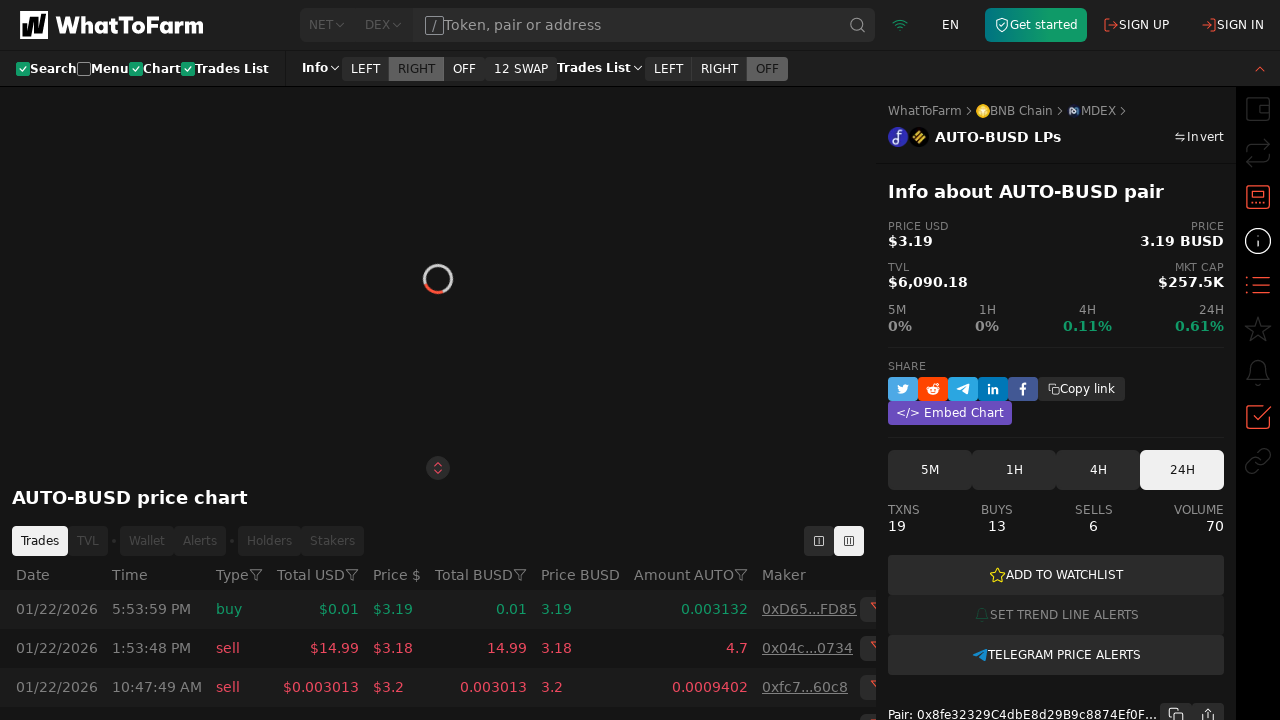

--- FILE ---
content_type: text/html; charset=utf-8
request_url: https://whattofarm.io/pairs/bnb-chain-mdex-auto-busd-created-2021-04-12
body_size: 43812
content:
<!DOCTYPE html><html lang="en"><head><meta charSet="utf-8"/><meta name="viewport" content="initial-scale=1, width=device-width" class="jsx-647646321"/><meta name="twitter:card" content="summary"/><meta name="twitter:site" content="@what_to_farm"/><meta name="twitter:creator" content="@what_to_farm"/><meta property="og:type" content="website"/><meta property="og:site_name" content="WhatToFarm"/><script type="application/ld+json">{"@context":"https://schema.org","@type":"Organization","logo":"https://whattofarm.io/img/whattofarm-logo.png","legalName":"“Blockchain Data” LLC","name":"WhatToFarm","url":"https://whattofarm.io","address":{"@type":"PostalAddress","streetAddress":"30, 10 Microdistrict, Bishkek","addressLocality":"Bishkek","postalCode":"720023","addressCountry":"Kyrgyz Republic"},"contactPoint":[{"@type":"ContactPoint","contactType":"customer service","email":"info@whattofarm.io","areaServed":"US","availableLanguage":["English"]}]}</script><title>Get live AUTO/BUSD trading pair on MDEX | WhatToFarm</title><meta name="robots" content="index,follow"/><meta name="description" content="$3.19 AUTO/BUSD current price is up 0.61% in the last 24-hour with trading volume of $69.85. Explore liquidity pool with $6,090.19 TVL, exchange rates, real-time price chart. Pair contract: 0x8fe32329C4dbE8d29B9c8874Ef0F52CcD8c7D3F0"/><link rel="alternate" hrefLang="en" href="https://whattofarm.io/pairs/bnb-chain-mdex-auto-busd-created-2021-04-12"/><link rel="alternate" hrefLang="da" href="https://whattofarm.io/da/pairs/bnb-chain-mdex-auto-busd-created-2021-04-12"/><link rel="alternate" hrefLang="de" href="https://whattofarm.io/de/pairs/bnb-chain-mdex-auto-busd-created-2021-04-12"/><link rel="alternate" hrefLang="el" href="https://whattofarm.io/el/pairs/bnb-chain-mdex-auto-busd-created-2021-04-12"/><link rel="alternate" hrefLang="es" href="https://whattofarm.io/es/pairs/bnb-chain-mdex-auto-busd-created-2021-04-12"/><link rel="alternate" hrefLang="fil" href="https://whattofarm.io/fil/pairs/bnb-chain-mdex-auto-busd-created-2021-04-12"/><link rel="alternate" hrefLang="fr" href="https://whattofarm.io/fr/pairs/bnb-chain-mdex-auto-busd-created-2021-04-12"/><link rel="alternate" hrefLang="hi" href="https://whattofarm.io/hi/pairs/bnb-chain-mdex-auto-busd-created-2021-04-12"/><link rel="alternate" hrefLang="id" href="https://whattofarm.io/id/pairs/bnb-chain-mdex-auto-busd-created-2021-04-12"/><link rel="alternate" hrefLang="it" href="https://whattofarm.io/it/pairs/bnb-chain-mdex-auto-busd-created-2021-04-12"/><link rel="alternate" hrefLang="ja" href="https://whattofarm.io/ja/pairs/bnb-chain-mdex-auto-busd-created-2021-04-12"/><link rel="alternate" hrefLang="ko" href="https://whattofarm.io/ko/pairs/bnb-chain-mdex-auto-busd-created-2021-04-12"/><link rel="alternate" hrefLang="ky" href="https://whattofarm.io/ky/pairs/bnb-chain-mdex-auto-busd-created-2021-04-12"/><link rel="alternate" hrefLang="nl" href="https://whattofarm.io/nl/pairs/bnb-chain-mdex-auto-busd-created-2021-04-12"/><link rel="alternate" hrefLang="pl" href="https://whattofarm.io/pl/pairs/bnb-chain-mdex-auto-busd-created-2021-04-12"/><link rel="alternate" hrefLang="pt" href="https://whattofarm.io/pt/pairs/bnb-chain-mdex-auto-busd-created-2021-04-12"/><link rel="alternate" hrefLang="ro" href="https://whattofarm.io/ro/pairs/bnb-chain-mdex-auto-busd-created-2021-04-12"/><link rel="alternate" hrefLang="ru" href="https://whattofarm.io/ru/pairs/bnb-chain-mdex-auto-busd-created-2021-04-12"/><link rel="alternate" hrefLang="sv" href="https://whattofarm.io/sv/pairs/bnb-chain-mdex-auto-busd-created-2021-04-12"/><link rel="alternate" hrefLang="tr" href="https://whattofarm.io/tr/pairs/bnb-chain-mdex-auto-busd-created-2021-04-12"/><link rel="alternate" hrefLang="uk" href="https://whattofarm.io/uk/pairs/bnb-chain-mdex-auto-busd-created-2021-04-12"/><link rel="alternate" hrefLang="vi" href="https://whattofarm.io/vi/pairs/bnb-chain-mdex-auto-busd-created-2021-04-12"/><link rel="alternate" hrefLang="zh" href="https://whattofarm.io/zh/pairs/bnb-chain-mdex-auto-busd-created-2021-04-12"/><link rel="alternate" hrefLang="zh-TW" href="https://whattofarm.io/zh-TW/pairs/bnb-chain-mdex-auto-busd-created-2021-04-12"/><meta property="og:title" content="Get live AUTO/BUSD trading pair on MDEX | WhatToFarm"/><meta property="og:description" content="$3.19 AUTO/BUSD current price is up 0.61% in the last 24-hour with trading volume of $69.85. Explore liquidity pool with $6,090.19 TVL, exchange rates, real-time price chart. Pair contract: 0x8fe32329C4dbE8d29B9c8874Ef0F52CcD8c7D3F0"/><meta property="og:url" content="https://whattofarm.io/pairs/bnb-chain-mdex-auto-busd-created-2021-04-12"/><meta property="og:image" content="https://whattofarm.io/assets/dex/pairs/200/2f/auto-binance-peg-busd-trading-pair.webp"/><meta property="og:image:alt" content="AUTO-BUSD trading pair"/><meta property="og:image:type" content="image/webp"/><meta property="og:image:width" content="410"/><meta property="og:image:height" content="200"/><link rel="canonical" href="https://whattofarm.io/pairs/bnb-chain-mdex-auto-busd-created-2021-04-12"/><script type="application/ld+json">{"@context":"https://schema.org","@type":"BreadcrumbList","name":"Pair breadcrumbs","itemListElement":[{"@type":"ListItem","position":1,"item":{"@id":"https://whattofarm.io/","name":"WhatToFarm"}},{"@type":"ListItem","position":2,"item":{"@id":"https://whattofarm.io/blockchain/bnb-chain","name":"BNB Chain"}},{"@type":"ListItem","position":3,"item":{"@id":"https://whattofarm.io/exchanges/mdex","name":"MDEX"}},{"@type":"ListItem","position":4,"item":{"@id":"https://whattofarm.io/pairs/bnb-chain-mdex-auto-busd-created-2021-04-12","name":"AUTO-BUSD LPs"}}]}</script><script type="application/ld+json">{"@context":"https://schema.org","@type":"FAQPage","mainEntity":[{"@type":"Question","name":"What is the liquidity of AUTO/BUSD now?","acceptedAnswer":{"@type":"Answer","text":"The current liquidity of AUTO/BUSD with the contract address 0x8fe32329C4dbE8d29B9c8874Ef0F52CcD8c7D3F0 is $6,090.19."}},{"@type":"Question","name":"How many transactions are there in the AUTO/BUSD pool in the last 24 hours?","acceptedAnswer":{"@type":"Answer","text":"The total transactions of AUTO/BUSD is 19 in the last 24 hours, 13 of which are buy transactions, and 6 are sales transactions."}},{"@type":"Question","name":"What is the trading volume in the AUTO/BUSD pool in the last 24 hours?","acceptedAnswer":{"@type":"Answer","text":"AUTO/BUSD pool has a trading volume of $69.85 in the last 24 hours."}},{"@type":"Question","name":"What is the exchange rate of 1 AUTO to BUSD?","acceptedAnswer":{"@type":"Answer","text":"The exchange rate of 1 AUTO to BUSD is 3.19, captured at 5:55 PM UTC."}},{"@type":"Question","name":"How much is 1 AUTO in dollars?","acceptedAnswer":{"@type":"Answer","text":"The price of converting 1 AUTO to USD is $3.19 today."}}]}</script><link rel="preload" as="image" imageSrcSet="/_next/image?url=https%3A%2F%2Fwhattofarm.io%2Fassets%2Fdex%2Fnetworks%2F200%2Fbnb-chain-logo.webp&amp;w=16&amp;q=75 1x, /_next/image?url=https%3A%2F%2Fwhattofarm.io%2Fassets%2Fdex%2Fnetworks%2F200%2Fbnb-chain-logo.webp&amp;w=32&amp;q=75 2x" fetchpriority="high"/><link rel="preload" as="image" imageSrcSet="/_next/image?url=https%3A%2F%2Fwhattofarm.io%2Fassets%2Fdex%2Fdexes%2F200%2Fmdex-logo.webp&amp;w=16&amp;q=75 1x, /_next/image?url=https%3A%2F%2Fwhattofarm.io%2Fassets%2Fdex%2Fdexes%2F200%2Fmdex-logo.webp&amp;w=32&amp;q=75 2x" fetchpriority="high"/><link rel="preload" as="image" imageSrcSet="/_next/image?url=https%3A%2F%2Fwhattofarm.io%2Fassets%2Fdex%2Fpairs%2F200%2F2f%2Fauto-binance-peg-busd-trading-pair.webp&amp;w=48&amp;q=75 1x, /_next/image?url=https%3A%2F%2Fwhattofarm.io%2Fassets%2Fdex%2Fpairs%2F200%2F2f%2Fauto-binance-peg-busd-trading-pair.webp&amp;w=96&amp;q=75 2x" fetchpriority="high"/><meta name="next-head-count" content="49"/><link rel="apple-touch-icon" sizes="180x180" href="/icons/apple-touch-icon.png"/><link rel="icon" type="image/png" sizes="32x32" href="/icons/favicon-32x32.png"/><link rel="icon" type="image/png" sizes="16x16" href="/icons/favicon-16x16.png"/><link rel="manifest" crossorigin="use-credentials" href="/icons/site.webmanifest"/><link rel="mask-icon" href="/icons/safari-pinned-tab.svg" color="#1e1e1e"/><link rel="shortcut icon" href="/icons/favicon.ico"/><link href="/opensearch.xml" rel="search" title="WhatToFarm Search" type="application/opensearchdescription+xml"/><link rel="preconnect" href="https://s.whattofarm.io"/><link rel="dns-prefetch" href="https://s.whattofarm.io"/><meta name="msapplication-TileColor" content="#1e1e1e"/><meta name="msapplication-config" content="/icons/browserconfig.xml"/><meta name="theme-color" content="#1e1e1e"/><meta name="emotion-insertion-point" content=""/><style data-emotion="wtf-global 0"></style><style data-emotion="wtf-global uyp731">html,body{height:100%;height:100dvh;box-sizing:border-box;text-rendering:optimizeLegibility!important;-webkit-font-smoothing:antialiased;}@media screen and (min-width: 1280px){html,body{height:100%;}}body{margin:0;padding:0;background-color:#1e1e1e;font-family:var(--font-inter);-webkit-text-size-adjust:none;}body.body-hidden{overflow:hidden;}@media screen and (max-width: 1279px){body.body-backdrop{overflow:hidden;}}#__next{display:-webkit-box;display:-webkit-flex;display:-ms-flexbox;display:flex;-webkit-flex-direction:column;-ms-flex-direction:column;flex-direction:column;width:100%;height:100%;}*,*:before,*:after{box-sizing:border-box;}*{scrollbar-width:thin;scrollbar-color:#b3b3b3 transparent;}*::-webkit-scrollbar{width:4px;height:4px;}*::-webkit-scrollbar-track{background:none;}*::-webkit-scrollbar-thumb{background-color:#b3b3b3;border-radius:2px;}form,fieldset{margin:0;padding:0;border:0;}input,select,textarea,button{margin:0;font-family:var(--font-inter);outline:none;text-align:left;}input,textarea,select{-webkit-appearance:none;border-radius:0;box-shadow:none;border:1px solid #e0e0e0;background:#fff;margin:0;padding:12px 25px 13px 25px;width:100%;display:block;}input::-webkit-input-placeholder,textarea::-webkit-input-placeholder{opacity:1;color:#9c9c9c;}input::-moz-placeholder,textarea::-moz-placeholder{opacity:1;color:#9c9c9c;}input:-ms-input-placeholder,textarea:-ms-input-placeholder{opacity:1;color:#9c9c9c;}input:focus::-webkit-input-placeholder,textarea:focus::-webkit-input-placeholder{opacity:0.5!important;}input:focus::-moz-placeholder,textarea:focus::-moz-placeholder{opacity:0.5!important;}input:focus:-ms-input-placeholder,textarea:focus:-ms-input-placeholder{opacity:0.5!important;}input::-ms-clear{display:none;}input[type='search']::-webkit-search-decoration,input[type='search']::-webkit-search-cancel-button,input[type='search']::-webkit-search-results-button,input[type='search']::-webkit-search-results-decoration{display:none;}button::-moz-focus-inner{border:0;}textarea{resize:none;}[placeholder]{text-overflow:ellipsis;}header,nav,section,article,aside,footer,menu,time,figure,figcaption,main{display:block;}img,svg,picture{border:0;vertical-align:top;}a{color:#FF523A;-webkit-text-decoration:underline;text-decoration:underline;outline:none;cursor:pointer;}a:hover{-webkit-text-decoration:none;text-decoration:none;}button:disabled{cursor:not-allowed;opacity:0.5;}button:disabled:hover{cursor:not-allowed;opacity:0.5;}button:focus-visible{outline:auto;}button{border:none;background-color:transparent;cursor:pointer;}</style><style data-emotion="wtf-global animation-b7n1on">@-webkit-keyframes animation-b7n1on{0%{-webkit-transform:rotate(0deg);-moz-transform:rotate(0deg);-ms-transform:rotate(0deg);transform:rotate(0deg);}100%{-webkit-transform:rotate(360deg);-moz-transform:rotate(360deg);-ms-transform:rotate(360deg);transform:rotate(360deg);}}@keyframes animation-b7n1on{0%{-webkit-transform:rotate(0deg);-moz-transform:rotate(0deg);-ms-transform:rotate(0deg);transform:rotate(0deg);}100%{-webkit-transform:rotate(360deg);-moz-transform:rotate(360deg);-ms-transform:rotate(360deg);transform:rotate(360deg);}}</style><style data-emotion="wtf 1615012 139pa12 13ypz16 kk8v1x 1jfg7v0 1hk41jd wrbxkh r5wmtp 79elbk 1f5tzpz 1bckmbg 199vfet 1jke4yk 1s2115f tc0hpl 1ts2vze 1sugx9f vm3jec qwzyyb h9hlck nvyuev 1jp8vvh 1nmplq3 19sk4h4 1upmot1 1obpzz5 11untsp yezjs7 shjt2g tkurwl wuehmw dfvuxj 16mhwi3 11bfbdq 1154jop br2j2m 150826l 9mrylr 10ezdg3 1q4qeqf 1jghs1d aq7jqy oe0phw wwxfp 1raykkt ekktgh b9layy u0jd3i cpvvy4 16hklpe 1l54o3q 19j7u1a 1sm7rhg 10gsegw 1lkuivy 1uo8v3l 1jpf1rf 1njo1hv 24auy9 lrww6w 8pe5bc 7l9cwa 1z08f1v r0mrg7 q0zig9 p0vxj 506mm5 1j4yn9m 981gsa hrdye 1k8a92d cgh649 139h7qh arj03u 109l0jm 12h5t5y k008qs hx3jop 1stdggh 1ii7y18 1xdcz5l rth6rk rbmtie cnquxr rxz66p vnv511 4xtsub sqd62f ttc189 yi3mkw 1nglcrt l5seam 1lkg8u 1bxdxl7 1glpzn3 8e2p4o rtdwcm itgyaa 1917rbp 1tyhgik 11extzp p90ggt 5lghnq oiwm7j 1108n9j 14utd0q 1h79cos e52jpg m2upzs 1eay4km 1tlu1vf wfuuhq 1671jyj 12bzxud n2rme5 r5so7j 101ls57 17w9xo7 12k0z89 1b6h25o g304op 1r9k89a 1vmj6cl 1ybolu1 1t1y86j 6rflqp c6k9ta sj1qmd 1xo3chu 16mkq82 1w2p2dt z3tzi1 wnxsoz 1y43a0o 1ln5e79 98n0na rkdjob 1jux5lo 1q53a3g krzymb 1z0hn06 1scranf">.wtf-1615012{position:fixed;top:0;bottom:0;left:0;right:0;display:none;background-color:rgba(30, 30, 30, 0.7);}@media screen and (min-width: 768px){.wtf-1615012{display:none;}}@media screen and (min-width: 1280px){.wtf-1615012{display:none;}}.wtf-139pa12{position:fixed;top:0;width:100%;padding:0;background-color:#1e1e1e;z-index:20;box-shadow:0 5px 30px rgba(0, 0, 0, 0.15),0 0 50px rgba(0, 0, 0, 0.3);}@media screen and (max-width: 767px){.wtf-139pa12 .e1lqu9ql2,.wtf-139pa12 .e1lqu9ql3{box-shadow:none;}}@media screen and (min-width: 768px){.wtf-139pa12{box-shadow:0 5px 30px rgba(0, 0, 0, 0.15),0 0 50px rgba(0, 0, 0, 0.3);}}@media screen and (min-width: 1280px){.wtf-139pa12.head-hide{display:none;}}.wtf-139pa12 .evq5g190{height:100%;padding:6px 8px;}@media screen and (max-width: 767px){.wtf-139pa12 .evq5g190{-webkit-flex:0;-ms-flex:0;flex:0;}}@media screen and (min-width: 768px){.wtf-139pa12 .evq5g190{width:195px;padding:8px;}}@media screen and (min-width: 1280px){.wtf-139pa12 .evq5g190{width:195px;padding:8px 0px;margin-right:85px;}}@media screen and (max-width: 767px){.wtf-139pa12 .evq5g192{display:none;}}@media screen and (max-width: 1279px){.wtf-139pa12.head-search-focused .evq5g190{width:auto;}.wtf-139pa12.head-search-focused .evq5g192,.wtf-139pa12.head-search-focused .ebzemiw1{display:none;}}.wtf-139pa12.main-layout{left:0;right:0;}.wtf-139pa12.page-pairs{position:static;-webkit-flex:none;-ms-flex:none;flex:none;box-shadow:none;}@media screen and (min-width: 1280px){.wtf-139pa12.page-pairs{padding:0;padding-left:20px;}}.wtf-139pa12.page-pairs .e1lqu9ql4{padding:0;max-width:none;}.wtf-139pa12.simple-layout{background-color:#000000;left:0;right:0;}@media screen and (min-width: 1280px){.wtf-139pa12.simple-layout .e1lqu9ql4{padding:0 128px;}}.wtf-13ypz16{display:-webkit-box;display:-webkit-flex;display:-ms-flexbox;display:flex;-webkit-box-flex-wrap:wrap;-webkit-flex-wrap:wrap;-ms-flex-wrap:wrap;flex-wrap:wrap;max-width:2560px;margin:0 auto;}@media screen and (min-width: 768px){.wtf-13ypz16{-webkit-box-flex-wrap:nowrap;-webkit-flex-wrap:nowrap;-ms-flex-wrap:nowrap;flex-wrap:nowrap;}}@media screen and (min-width: 1280px){.wtf-13ypz16{padding:0 63px;}}.wtf-kk8v1x{display:-webkit-box;display:-webkit-flex;display:-ms-flexbox;display:flex;-webkit-align-items:center;-webkit-box-align:center;-ms-flex-align:center;align-items:center;width:100%;height:40px;}@media screen and (min-width: 768px){.wtf-kk8v1x{height:44px;}}@media screen and (min-width: 1280px){.wtf-kk8v1x{height:50px;}}.wtf-1jfg7v0{-webkit-text-decoration:none;text-decoration:none;transition-property:color;transition-duration:0.2s;transition-timing-function:cubic-bezier(0.645,0.045,0.355,1);color:#FFFFFF;display:-webkit-box;display:-webkit-flex;display:-ms-flexbox;display:flex;-webkit-align-items:center;-webkit-box-align:center;-ms-flex-align:center;align-items:center;font-size:24px;}@media (pointer:fine){.wtf-1jfg7v0:hover{color:#FF523A;}}@media screen and (min-width: 1280px){.wtf-1jfg7v0{font-size:28px;}}.wtf-1jfg7v0 >span{font-size:0;opacity:0;}.wtf-1hk41jd{margin-left:7px;}.wtf-wrbxkh{display:-webkit-box;display:-webkit-flex;display:-ms-flexbox;display:flex;-webkit-flex:1;-ms-flex:1;flex:1;height:100%;-webkit-align-items:center;-webkit-box-align:center;-ms-flex-align:center;align-items:center;}@media screen and (max-width: 767px){.wtf-wrbxkh.head-search__menu-open{display:none;}.wtf-wrbxkh .emzue67{width:100vw;}}@media screen and (min-width: 1280px){.wtf-wrbxkh{height:34px;}}.wtf-wrbxkh .emzue60{width:100%;height:100%;}.wtf-wrbxkh .emzue61{-webkit-flex:1;-ms-flex:1;flex:1;height:100%;}@media screen and (min-width: 1280px){.wtf-wrbxkh .emzue62{border-top-right-radius:6px;border-bottom-right-radius:6px;}}.wtf-r5wmtp{display:-webkit-box;display:-webkit-flex;display:-ms-flexbox;display:flex;height:100%;}@media screen and (min-width: 1280px){.wtf-r5wmtp >div:first-of-type .popover-filter-control{border-top-left-radius:6px;border-bottom-left-radius:6px;}}.wtf-r5wmtp .popover-filter-control{border-radius:0;height:100%;}.wtf-r5wmtp .popover-filter-control.Mui-active{border-color:#F0F0F0;color:#151515;background-color:#F0F0F0;}@media screen and (max-width: 767px){.wtf-r5wmtp .eeiurd42{width:100vw;border-radius:0;}.wtf-r5wmtp [data-popper-placement^="bottom"] .eeiurd42,.wtf-r5wmtp [data-popper-placement^="top"] .eeiurd42,.wtf-r5wmtp [data-popper-placement^="left"] .eeiurd42,.wtf-r5wmtp [data-popper-placement^="right"] .eeiurd42{margin:0;}}.wtf-79elbk{position:relative;}.wtf-1f5tzpz{-webkit-flex:0 0 auto;-ms-flex:0 0 auto;flex:0 0 auto;max-width:100%;-webkit-appearance:none;-webkit-text-decoration:none;text-decoration:none;font-weight:500;font-size:12px;line-height:14px;border-style:solid;border-width:1px;letter-spacing:normal;display:-webkit-box;display:-webkit-flex;display:-ms-flexbox;display:flex;-webkit-align-items:center;-webkit-box-align:center;-ms-flex-align:center;align-items:center;-webkit-box-pack:center;-ms-flex-pack:center;-webkit-justify-content:center;justify-content:center;gap:0 4px;min-height:30px;padding:0px 8px;border-radius:4px;transition-property:border,background,color,opacity;transition-duration:0.2s;transition-timing-function:cubic-bezier(0.645, 0.045, 0.355, 1);-webkit-user-select:none;-moz-user-select:none;-ms-user-select:none;user-select:none;cursor:pointer;border-color:#FF523A;color:#FFFFFF;background-color:#FF523A;}.wtf-1f5tzpz.Mui-disabled{cursor:not-allowed;pointer-events:none;opacity:0.5;}@media (pointer:fine){.wtf-1f5tzpz:hover{background-color:#FD978B;border-color:#FD978B;}}.wtf-1f5tzpz.Mui-active{background-color:#C73B29;border-color:#C73B29;}.wtf-1f5tzpz.Mui-disabled{background-color:#313131;border-color:#313131;color:#8F8F8F;}.wtf-1bckmbg{display:-webkit-inline-box;display:-webkit-inline-flex;display:-ms-inline-flexbox;display:inline-flex;font-size:14px;}.wtf-1bckmbg svg{display:inline-block;position:relative;vertical-align:middle;-webkit-user-select:none;-moz-user-select:none;-ms-user-select:none;user-select:none;}.wtf-199vfet{position:relative;display:-webkit-box;display:-webkit-flex;display:-ms-flexbox;display:flex;}.wtf-1jke4yk{position:relative;width:100%;}.wtf-1s2115f{font-size:14px;line-height:17px;font-style:normal;min-height:40px;height:30px;width:100%;margin:0;padding:0 12px;display:-webkit-box;display:-webkit-flex;display:-ms-flexbox;display:flex;-webkit-align-items:center;-webkit-box-align:center;-ms-flex-align:center;align-items:center;-webkit-box-pack:center;-ms-flex-pack:center;-webkit-justify-content:center;justify-content:center;outline:none;text-align:left;border-radius:4px;-webkit-appearance:none;box-shadow:none;background-color:#2B2B2B;color:#FFFFFF;gap:7px;position:relative;height:100%;min-height:0;font-weight:normal;background-color:#2B2B2B;border:0;border-radius:0;padding:0 40px 0 12px;width:100%;color:#FFFFFF;overflow:hidden;}.wtf-1s2115f.Mui-error{border-color:#EE495F;}.wtf-1s2115f.Mui-error .eh2vq3x0,.wtf-1s2115f.Mui-error .eh2vq3x1{border-color:#EE495F;}.wtf-tc0hpl{display:none;-webkit-align-items:center;-webkit-box-align:center;-ms-flex-align:center;align-items:center;-webkit-box-pack:center;-ms-flex-pack:center;-webkit-justify-content:center;justify-content:center;border-radius:2px;width:20px;border:1px solid;color:#8d9095;}@media screen and (min-width: 1280px){.wtf-tc0hpl{display:-webkit-inline-box;display:-webkit-inline-flex;display:-ms-inline-flexbox;display:inline-flex;}}.wtf-1ts2vze{min-height:100%;padding:11px 0;color:inherit;outline:none;text-align:left;-webkit-appearance:none;box-shadow:none;background:none;margin:0;width:100%;display:block;height:100%;border:none;font-weight:500;font-size:14px;line-height:16px;}.wtf-1sugx9f{position:absolute;top:0;right:0;display:-webkit-box;display:-webkit-flex;display:-ms-flexbox;display:flex;height:100%;font-size:18px;-webkit-transition:-webkit-transform .2s cubic-bezier(.645,.045,.355,1);transition:transform .2s cubic-bezier(.645,.045,.355,1);-webkit-transform:translateX(50%);-moz-transform:translateX(50%);-ms-transform:translateX(50%);transform:translateX(50%);}.wtf-1sugx9f.active{-webkit-transform:translateX(0);-moz-transform:translateX(0);-ms-transform:translateX(0);transform:translateX(0);}.wtf-1sugx9f.active .emzue64{opacity:1;}.wtf-vm3jec{display:-webkit-box;display:-webkit-flex;display:-ms-flexbox;display:flex;-webkit-align-items:center;-webkit-box-align:center;-ms-flex-align:center;align-items:center;-webkit-box-pack:center;-ms-flex-pack:center;-webkit-justify-content:center;justify-content:center;border:0;outline:none;height:100%;padding:0 8px;text-align:center;font-size:inherit;color:#8F8F8F;background:none;cursor:pointer;-webkit-user-select:none;-moz-user-select:none;-ms-user-select:none;user-select:none;-webkit-appearance:none;-webkit-transition:color .2s cubic-bezier(.645,.045,.355,1);transition:color .2s cubic-bezier(.645,.045,.355,1);}@media (pointer:fine){.wtf-vm3jec:hover{color:#FFFFFF;}}.wtf-qwzyyb{display:-webkit-inline-box;display:-webkit-inline-flex;display:-ms-inline-flexbox;display:inline-flex;}.wtf-qwzyyb svg{display:inline-block;position:relative;vertical-align:middle;-webkit-user-select:none;-moz-user-select:none;-ms-user-select:none;user-select:none;}.wtf-h9hlck{display:-webkit-box;display:-webkit-flex;display:-ms-flexbox;display:flex;-webkit-align-items:center;-webkit-box-align:center;-ms-flex-align:center;align-items:center;-webkit-box-pack:center;-ms-flex-pack:center;-webkit-justify-content:center;justify-content:center;padding:0 8px;height:100%;border-left:1px solid #1e1e1e;cursor:pointer;-webkit-user-select:none;-moz-user-select:none;-ms-user-select:none;user-select:none;font-size:inherit;color:#FF523A;opacity:0;-webkit-transition:opacity .2s cubic-bezier(.645,.045,.355,1);transition:opacity .2s cubic-bezier(.645,.045,.355,1);}.wtf-nvyuev{display:-webkit-box;display:-webkit-flex;display:-ms-flexbox;display:flex;-webkit-align-items:center;-webkit-box-align:center;-ms-flex-align:center;align-items:center;height:100%;-webkit-flex:1;-ms-flex:1;flex:1;-webkit-flex:0 1 auto;-ms-flex:0 1 auto;flex:0 1 auto;max-width:120px;}@media screen and (min-width: 768px){.wtf-nvyuev{-webkit-flex:0 1 auto;-ms-flex:0 1 auto;flex:0 1 auto;}}@media screen and (min-width: 768px){.wtf-nvyuev{max-width:none;-webkit-flex:0 1 auto;-ms-flex:0 1 auto;flex:0 1 auto;box-shadow:none;}}.wtf-1jp8vvh{display:-webkit-box;display:-webkit-flex;display:-ms-flexbox;display:flex;-webkit-align-items:center;-webkit-box-align:center;-ms-flex-align:center;align-items:center;height:100%;-webkit-flex:1;-ms-flex:1;flex:1;display:none;}@media screen and (min-width: 768px){.wtf-1jp8vvh{-webkit-flex:0 1 auto;-ms-flex:0 1 auto;flex:0 1 auto;}}@media screen and (min-width: 768px){.wtf-1jp8vvh{display:-webkit-box;display:-webkit-flex;display:-ms-flexbox;display:flex;}}.wtf-1nmplq3{display:-webkit-box;display:-webkit-flex;display:-ms-flexbox;display:flex;-webkit-align-items:center;-webkit-box-align:center;-ms-flex-align:center;align-items:center;-webkit-box-pack:center;-ms-flex-pack:center;-webkit-justify-content:center;justify-content:center;height:100%;min-width:40px;}.wtf-1nmplq3 >*{height:100%;}@media screen and (max-width: 767px){.wtf-1nmplq3{-webkit-flex:1;-ms-flex:1;flex:1;}}@media screen and (min-width: 768px){.wtf-1nmplq3{min-width:50px;}}@media screen and (min-width: 1280px){.wtf-1nmplq3{box-shadow:none;}}.wtf-19sk4h4{position:relative;}.wtf-1upmot1{display:-webkit-box;display:-webkit-flex;display:-ms-flexbox;display:flex;-webkit-align-items:center;-webkit-box-align:center;-ms-flex-align:center;align-items:center;-webkit-box-pack:center;-ms-flex-pack:center;-webkit-justify-content:center;justify-content:center;width:100%;height:100%;-webkit-user-select:none;-moz-user-select:none;-ms-user-select:none;user-select:none;font-weight:normal;font-size:12px;color:#109A68;}.wtf-1obpzz5{display:-webkit-inline-box;display:-webkit-inline-flex;display:-ms-inline-flexbox;display:inline-flex;font-size:16px;}.wtf-1obpzz5 svg{display:inline-block;position:relative;vertical-align:middle;-webkit-user-select:none;-moz-user-select:none;-ms-user-select:none;user-select:none;}.wtf-11untsp{display:-webkit-box;display:-webkit-flex;display:-ms-flexbox;display:flex;-webkit-align-items:center;-webkit-box-align:center;-ms-flex-align:center;align-items:center;-webkit-box-pack:center;-ms-flex-pack:center;-webkit-justify-content:center;justify-content:center;height:100%;min-width:40px;}.wtf-11untsp >*{height:100%;}@media screen and (max-width: 767px){.wtf-11untsp{-webkit-flex:1;-ms-flex:1;flex:1;}}@media screen and (min-width: 768px){.wtf-11untsp{min-width:50px;}}.wtf-yezjs7{position:relative;display:-webkit-box;display:-webkit-flex;display:-ms-flexbox;display:flex;}.wtf-shjt2g{width:100%;height:100%;-webkit-user-select:none;-moz-user-select:none;-ms-user-select:none;user-select:none;font-weight:400;font-size:12px;text-transform:uppercase;color:#FFFFFF;text-align:center;}.wtf-tkurwl{display:-webkit-box;display:-webkit-flex;display:-ms-flexbox;display:flex;-webkit-align-items:center;-webkit-box-align:center;-ms-flex-align:center;align-items:center;-webkit-box-pack:center;-ms-flex-pack:center;-webkit-justify-content:center;justify-content:center;height:100%;min-width:40px;}.wtf-tkurwl >*{height:100%;}@media screen and (max-width: 767px){.wtf-tkurwl{-webkit-flex:1;-ms-flex:1;flex:1;}}@media screen and (min-width: 768px){.wtf-tkurwl{min-width:50px;}}@media screen and (min-width: 1280px){.wtf-tkurwl{display:none;}}.wtf-wuehmw{position:relative;display:-webkit-box;display:-webkit-flex;display:-ms-flexbox;display:flex;width:100%;-webkit-align-items:center;-webkit-box-align:center;-ms-flex-align:center;align-items:center;-webkit-box-pack:center;-ms-flex-pack:center;-webkit-justify-content:center;justify-content:center;-webkit-user-select:none;-moz-user-select:none;-ms-user-select:none;user-select:none;background-color:#FF523A;z-index:1;}@media (pointer:fine){.wtf-wuehmw:hover{background-color:#FD978B;}}.wtf-dfvuxj{position:relative;-webkit-flex:0 0 auto;-ms-flex:0 0 auto;flex:0 0 auto;}.wtf-dfvuxj:before,.wtf-dfvuxj:after{content:'';display:block;position:absolute;top:0;left:0;}.wtf-dfvuxj,.wtf-dfvuxj:before,.wtf-dfvuxj:after{width:16px;height:2px;border-radius:1px;background-color:#FFFFFF;-webkit-backface-visibility:hidden;backface-visibility:hidden;}.wtf-dfvuxj:before{-webkit-transform:translate3d(0,-5px,0);-moz-transform:translate3d(0,-5px,0);-ms-transform:translate3d(0,-5px,0);transform:translate3d(0,-5px,0);}.wtf-dfvuxj:after{-webkit-transform:translate3d(0,5px,0);-moz-transform:translate3d(0,5px,0);-ms-transform:translate3d(0,5px,0);transform:translate3d(0,5px,0);}.wtf-16mhwi3{display:-webkit-box;display:-webkit-flex;display:-ms-flexbox;display:flex;-webkit-align-items:center;-webkit-box-align:center;-ms-flex-align:center;align-items:center;width:100%;height:40px;width:100%;}@media screen and (min-width: 768px){.wtf-16mhwi3{height:44px;}}@media screen and (min-width: 1280px){.wtf-16mhwi3{height:50px;}}@media screen and (max-width: 1279px){.wtf-16mhwi3{display:none;}}@media screen and (min-width: 768px){.wtf-16mhwi3{position:absolute;right:0;-webkit-flex:0;-ms-flex:0;flex:0;width:300px;padding-right:50px;background-color:#1e1e1e;}.wtf-16mhwi3 .e1lqu9ql0{width:100%;}}@media screen and (min-width: 1280px){.wtf-16mhwi3{position:static;padding-right:0;width:auto;background-color:transparent;}}.wtf-11bfbdq{display:-webkit-box;display:-webkit-flex;display:-ms-flexbox;display:flex;-webkit-align-items:center;-webkit-box-align:center;-ms-flex-align:center;align-items:center;height:100%;-webkit-flex:1;-ms-flex:1;flex:1;}@media screen and (min-width: 768px){.wtf-11bfbdq{-webkit-flex:0 1 auto;-ms-flex:0 1 auto;flex:0 1 auto;}}.wtf-1154jop{display:-webkit-box;display:-webkit-flex;display:-ms-flexbox;display:flex;-webkit-align-items:center;-webkit-box-align:center;-ms-flex-align:center;align-items:center;-webkit-box-pack:center;-ms-flex-pack:center;-webkit-justify-content:center;justify-content:center;height:100%;min-width:40px;width:100%;}.wtf-1154jop >*{height:100%;}@media screen and (max-width: 767px){.wtf-1154jop{-webkit-flex:1;-ms-flex:1;flex:1;}}@media screen and (min-width: 768px){.wtf-1154jop{min-width:50px;}}.wtf-br2j2m{-webkit-text-decoration:none;text-decoration:none;transition-property:color;transition-duration:0.2s;transition-timing-function:cubic-bezier(0.645,0.045,0.355,1);color:#FFFFFF;display:-webkit-box;display:-webkit-flex;display:-ms-flexbox;display:flex;-webkit-align-items:center;-webkit-box-align:center;-ms-flex-align:center;align-items:center;gap:0 6px;border-radius:6px;padding:4px 9px;min-height:34px;height:auto;font-size:12px;font-weight:500;line-height:16px;white-space:nowrap;background:linear-gradient(268.25deg, #0F9A68 37.21%, #007580 97.01%);color:#FFFFFF;margin-left:10px;}@media (pointer:fine){.wtf-br2j2m:hover{color:#FF523A;}}@media (pointer: fine){.wtf-br2j2m:hover{color:#FFFFFF;}}.wtf-br2j2m .eixu2xt0{font-size:16px;}.wtf-br2j2m .e1cs5o4w1{display:none;}@media screen and (min-width: 1280px){.wtf-br2j2m .e1cs5o4w1{display:block;}}.wtf-150826l{display:-webkit-box;display:-webkit-flex;display:-ms-flexbox;display:flex;-webkit-flex-direction:column;-ms-flex-direction:column;flex-direction:column;}.wtf-150826l span{font-size:10px;font-weight:400;line-height:12px;}.wtf-9mrylr{display:-webkit-box;display:-webkit-flex;display:-ms-flexbox;display:flex;-webkit-align-items:center;-webkit-box-align:center;-ms-flex-align:center;align-items:center;gap:4px;width:100%;padding:0 16px;line-height:14px;font-size:12px;font-weight:500;text-transform:uppercase;color:#FFFFFF;-webkit-user-select:none;-moz-user-select:none;-ms-user-select:none;user-select:none;white-space:nowrap;}@media (pointer: fine){.wtf-9mrylr:hover:not(.Mui-disabled) .eu752dc0{color:#FD978B;}}.wtf-9mrylr.Mui-disabled{cursor:not-allowed;opacity:.5;}.wtf-10ezdg3{display:-webkit-inline-box;display:-webkit-inline-flex;display:-ms-inline-flexbox;display:inline-flex;font-size:16px;color:#FF523A;}.wtf-10ezdg3 svg{display:inline-block;position:relative;vertical-align:middle;-webkit-user-select:none;-moz-user-select:none;-ms-user-select:none;user-select:none;}@media screen and (min-width: 768px){.wtf-1q4qeqf.show-mobile{display:none;}}.wtf-1jghs1d{display:-webkit-box;display:-webkit-flex;display:-ms-flexbox;display:flex;-webkit-align-items:center;-webkit-box-align:center;-ms-flex-align:center;align-items:center;-webkit-box-pack:center;-ms-flex-pack:center;-webkit-justify-content:center;justify-content:center;height:100%;min-width:40px;max-width:120px;}.wtf-1jghs1d >*{height:100%;}@media screen and (max-width: 767px){.wtf-1jghs1d{-webkit-flex:1;-ms-flex:1;flex:1;}}@media screen and (min-width: 768px){.wtf-1jghs1d{min-width:50px;}}@media screen and (min-width: 768px){.wtf-1jghs1d{max-width:none;-webkit-flex:0 0 auto;-ms-flex:0 0 auto;flex:0 0 auto;}}.wtf-aq7jqy{position:relative;display:-webkit-box;display:-webkit-flex;display:-ms-flexbox;display:flex;padding-right:40px;min-height:36px;border-top:1px solid #151515;font-weight:600;font-size:12px;line-height:1.28em;-webkit-user-select:none;-moz-user-select:none;-ms-user-select:none;user-select:none;color:#FFFFFF;background-color:#1e1e1e;}@media screen and (max-width: 1279px){.wtf-aq7jqy{display:none;}}.wtf-aq7jqy .egwvlpd0{font-size:14px;line-height:16px;}.wtf-aq7jqy.chart-settings-collapsed{min-height:16px;}.wtf-aq7jqy.chart-settings-collapsed >div{display:none;}.wtf-aq7jqy.chart-settings-collapsed .efqk0ds12{left:0;width:100%;}.wtf-oe0phw{display:-webkit-box;display:-webkit-flex;display:-ms-flexbox;display:flex;-webkit-align-items:center;-webkit-box-align:center;-ms-flex-align:center;align-items:center;padding:0 16px;gap:0 16px;}.wtf-oe0phw:not(:last-of-type){border-right:1px solid #151515;}.wtf-wwxfp{position:relative;display:-webkit-inline-box;display:-webkit-inline-flex;display:-ms-inline-flexbox;display:inline-flex;cursor:pointer;font-size:16px;gap:0 0.4em;color:#FFFFFF;}.wtf-wwxfp.focusVisible{outline:auto;}.wtf-wwxfp.disabled{cursor:not-allowed;color:#8F8F8F;}.wtf-1raykkt{cursor:inherit;position:absolute;opacity:0;width:100%;height:100%;top:0px;left:0px;margin:0px;padding:0px;z-index:1;}.wtf-ekktgh{display:-webkit-inline-box;display:-webkit-inline-flex;display:-ms-inline-flexbox;display:inline-flex;-webkit-box-pack:center;-ms-flex-pack:center;-webkit-justify-content:center;justify-content:center;-webkit-align-items:center;-webkit-box-align:center;-ms-flex-align:center;align-items:center;width:1em;height:1em;border:1px solid #8F8F8F;border-radius:2px;}.wtf-ekktgh.checked{background-color:#109A68;border-color:#109A68;}.wtf-ekktgh.disabled{background-color:#2B2B2B;border-color:#2B2B2B;}.wtf-b9layy{-webkit-flex:1;-ms-flex:1;flex:1;font-size:0.875em;line-height:1.143em;}.wtf-u0jd3i{display:-webkit-box;display:-webkit-flex;display:-ms-flexbox;display:flex;-webkit-align-items:center;-webkit-box-align:center;-ms-flex-align:center;align-items:center;padding:0 16px;gap:0 12px;}.wtf-u0jd3i:not(:last-of-type){border-right:1px solid #151515;}.wtf-cpvvy4{display:-webkit-box;display:-webkit-flex;display:-ms-flexbox;display:flex;-webkit-align-items:center;-webkit-box-align:center;-ms-flex-align:center;align-items:center;gap:0 8px;}.wtf-16hklpe{position:relative;}.wtf-16hklpe .eeiurd41{min-width:100%;}.wtf-1l54o3q{display:-webkit-box;display:-webkit-flex;display:-ms-flexbox;display:flex;margin:0;padding:0;font-weight:inherit;font-size:inherit;line-height:inherit;color:inherit;}.wtf-19j7u1a{display:-webkit-box;display:-webkit-flex;display:-ms-flexbox;display:flex;-webkit-align-items:center;-webkit-box-align:center;-ms-flex-align:center;align-items:center;border-radius:4px;overflow:hidden;}.wtf-19j7u1a .efqk0ds9:not(:last-of-type){border-right-color:rgba(143, 143, 143, 0.15);}.wtf-1sm7rhg{display:-webkit-box;display:-webkit-flex;display:-ms-flexbox;display:flex;-webkit-align-items:center;-webkit-box-align:center;-ms-flex-align:center;align-items:center;padding:0 8px;min-height:24px;font-weight:500;font-size:12px;line-height:14px;text-transform:uppercase;border-left:1px solid transparent;border-right:1px solid transparent;background-color:#2B2B2B;color:#FFFFFF;}@media (pointer: fine){.wtf-1sm7rhg:hover{background-color:rgba(143, 143, 143, 0.5);color:#FFFFFF;}}.wtf-1sm7rhg.Mui-active{background-color:rgba(240, 240, 240, 0.3);color:#151515;}.wtf-10gsegw{display:-webkit-box;display:-webkit-flex;display:-ms-flexbox;display:flex;-webkit-align-items:center;-webkit-box-align:center;-ms-flex-align:center;align-items:center;padding:0 8px;min-height:24px;font-weight:500;font-size:12px;line-height:14px;text-transform:uppercase;border-left:1px solid transparent;border-right:1px solid transparent;background-color:#2B2B2B;color:#FFFFFF;border-radius:4px;-webkit-text-decoration:none;text-decoration:none;}@media (pointer: fine){.wtf-10gsegw:hover{background-color:rgba(143, 143, 143, 0.5);color:#FFFFFF;}}.wtf-10gsegw.Mui-active{background-color:rgba(240, 240, 240, 0.3);color:#151515;}.wtf-1lkuivy{position:absolute;top:0;right:0;display:-webkit-box;display:-webkit-flex;display:-ms-flexbox;display:flex;-webkit-align-items:center;-webkit-box-align:center;-ms-flex-align:center;align-items:center;-webkit-box-pack:center;-ms-flex-pack:center;-webkit-justify-content:center;justify-content:center;width:40px;height:100%;font-size:16px;color:#FF523A;}@media (pointer: fine){.wtf-1lkuivy:hover{color:#FD978B;}}.wtf-1uo8v3l{height:100%;width:100%;padding-top:40px;}@media screen and (min-width: 768px){.wtf-1uo8v3l{padding-top:44px;}}@media screen and (min-width: 1280px){.wtf-1uo8v3l{padding-top:50px;}}.wtf-1uo8v3l.main-layout{max-width:2560px;margin:0 auto;}.wtf-1uo8v3l.page-pairs{display:-webkit-box;display:-webkit-flex;display:-ms-flexbox;display:flex;padding-top:0;overflow:hidden;}.wtf-1uo8v3l.page-pairs .es8o2r00{display:-webkit-box;display:-webkit-flex;display:-ms-flexbox;display:flex;gap:0 4px;height:100%;overflow:hidden;background-color:#000000;}@media screen and (max-width: 767px){.wtf-1uo8v3l.page-pairs .es8o2r00{position:relative;}}@media screen and (max-width: 1279px){.wtf-1uo8v3l.page-pairs .es8o2r00{gap:normal;}}@media screen and (min-width: 1280px){.wtf-1uo8v3l.page-pairs .es8o2r00{padding-left:0;}}@media screen and (min-width: 1280px){.wtf-1uo8v3l.page-pairs{gap:0 4px;padding-top:1px;height:auto;-webkit-flex:1 1 auto;-ms-flex:1 1 auto;flex:1 1 auto;overflow:hidden;background-color:#000000;}.wtf-1uo8v3l.page-pairs .e7ch19v6{position:-webkit-sticky;position:sticky;top:0;margin:0;border-radius:0;padding-left:20px;background-color:#151515;}.wtf-1uo8v3l.page-pairs .e7ch19v6.sidebar-collapsed{padding-left:0;}.wtf-1uo8v3l.page-pairs .e7ch19v6.sidebar-collapsed .e7ch19v4{padding-bottom:0;}.wtf-1uo8v3l.page-pairs .e7ch19v4{padding-bottom:20px;background-color:#151515;}.wtf-1uo8v3l.page-pairs .e7ch19v4 a{background-color:#2B2B2B;}@media (pointer: fine){.wtf-1uo8v3l.page-pairs .e7ch19v4 a:hover{border-color:rgba(143, 143, 143, 0.5);}}}.wtf-1jpf1rf{position:fixed;top:0;bottom:0;width:100%;margin-top:10px;overflow-y:auto;overflow-x:hidden;-webkit-flex:none;-ms-flex:none;flex:none;z-index:17;}@media screen and (max-width: 1279px){.wtf-1jpf1rf{position:fixed;right:0;display:none;margin-top:44px;background:#1e1e1e;z-index:20;}.wtf-1jpf1rf.sidebar-mobile-open{display:block;}}@media screen and (max-width: 767px){.wtf-1jpf1rf{right:auto;margin-top:80px;z-index:19;}}@media screen and (min-width: 768px){.wtf-1jpf1rf{width:300px;box-shadow:-50px 0 50px -50px rgba(0, 0, 0, 0.4);}.wtf-1jpf1rf:before{content:'';position:fixed;display:block;width:100%;height:30px;background:linear-gradient(180deg, #000000 0%, transparent 100%);opacity:0.2;z-index:-1;}}@media screen and (min-width: 1280px){.wtf-1jpf1rf{top:50px;width:265px;padding-right:15px;padding-top:10px;margin-right:15px;margin-left:63px;margin-bottom:40px;box-shadow:none;}.wtf-1jpf1rf:before{display:none;}.wtf-1jpf1rf.sidebar-hide{display:none;}.wtf-1jpf1rf.sidebar-only-devices{display:none;}}.wtf-1jpf1rf .ej2146k0{margin-bottom:10px;}@media screen and (min-width: 1280px){.wtf-1jpf1rf.sidebar-collapsed{width:60px;padding-right:0;background-color:rgba(21, 21, 21, 0.3);border-radius:6px;}.wtf-1jpf1rf.sidebar-collapsed .e7ch19v1{display:none;}.wtf-1jpf1rf.sidebar-collapsed .eg6g2qr2.nav-main-list-item-pseudo{display:none;}.wtf-1jpf1rf.sidebar-collapsed .eg6g2qr2:not(:last-of-type){border-bottom-color:transparent;}.wtf-1jpf1rf.sidebar-collapsed .eg6g2qr5{display:none;}.wtf-1jpf1rf.sidebar-collapsed .eg6g2qr0{display:-webkit-box;display:-webkit-flex;display:-ms-flexbox;display:flex;width:100%;-webkit-box-pack:center;-ms-flex-pack:center;-webkit-justify-content:center;justify-content:center;padding-left:12px;}.wtf-1jpf1rf.sidebar-collapsed .eg6g2qr0:before{right:8px;}.wtf-1jpf1rf.sidebar-collapsed .e7ch19v4{display:-webkit-box;display:-webkit-flex;display:-ms-flexbox;display:flex;bottom:20px;margin-bottom:20px;background:none;-webkit-box-pack:center;-ms-flex-pack:center;-webkit-justify-content:center;justify-content:center;}.wtf-1jpf1rf.sidebar-collapsed .e7ch19v4 .ew9j5tn0{-webkit-box-pack:center;-ms-flex-pack:center;-webkit-justify-content:center;justify-content:center;background:#1e1e1e;width:40px;height:40px;border-radius:50%;}.wtf-1jpf1rf.sidebar-collapsed .e7ch19v5{display:none;}.wtf-1jpf1rf.sidebar-collapsed .ej2146k0{display:none;}.wtf-1jpf1rf.sidebar-collapsed .e1hm33lt0{display:none;}}.wtf-1njo1hv{position:absolute;top:10px;right:15px;display:none;width:40px;height:40px;margin:0 auto 10px;font-size:16px;border-radius:50%;-webkit-align-items:center;-webkit-box-align:center;-ms-flex-align:center;align-items:center;-webkit-box-pack:center;-ms-flex-pack:center;-webkit-justify-content:center;justify-content:center;background-color:#2B2B2B;color:#FFFFFF;z-index:1;}.wtf-1njo1hv .eixu2xt0{-webkit-transform:rotateY(180deg);-moz-transform:rotateY(180deg);-ms-transform:rotateY(180deg);transform:rotateY(180deg);}@media screen and (min-width: 1280px){.wtf-1njo1hv{display:-webkit-box;display:-webkit-flex;display:-ms-flexbox;display:flex;}}@media screen and (min-width: 1280px){.wtf-1njo1hv.collapsed{position:-webkit-sticky;position:sticky;top:0;right:auto;background-color:#1e1e1e;z-index:1;}.wtf-1njo1hv.collapsed .eixu2xt0{-webkit-transform:rotateY(0);-moz-transform:rotateY(0);-ms-transform:rotateY(0);transform:rotateY(0);}}@media screen and (max-width: 1279px){.wtf-24auy9{padding:24px 24px 0;}}@media screen and (max-width: 767px){.wtf-24auy9{padding:16px 20px 0;}}.wtf-lrww6w{position:relative;display:-webkit-box;display:-webkit-flex;display:-ms-flexbox;display:flex;-webkit-align-items:center;-webkit-box-align:center;-ms-flex-align:center;align-items:center;min-height:24px;padding-left:32px;margin-top:0;margin-bottom:5px;}@media screen and (min-width: 1280px){.wtf-lrww6w{padding-right:45px;}}.wtf-lrww6w img{position:absolute;left:0;top:0;border-radius:50%;}.wtf-lrww6w .e7ch19v0{text-overflow:ellipsis;overflow:hidden;}.wtf-8pe5bc{margin:0;font-weight:600;font-size:14px;line-height:20px;text-transform:uppercase;color:#CFCFCF;}.wtf-7l9cwa{margin:0;padding:0;list-style:none;}.wtf-1z08f1v{font-weight:600;font-size:14px;line-height:18px;}.wtf-1z08f1v:not(:last-of-type){border-bottom:1px solid #151515;}.wtf-r0mrg7{-webkit-text-decoration:none;text-decoration:none;transition-property:color;transition-duration:0.2s;transition-timing-function:cubic-bezier(0.645,0.045,0.355,1);color:#FFFFFF;position:relative;display:-webkit-inline-box;display:-webkit-inline-flex;display:-ms-inline-flexbox;display:inline-flex;-webkit-align-items:center;-webkit-box-align:center;-ms-flex-align:center;align-items:center;padding:10px 0;padding-right:12px;-webkit-text-decoration:none;text-decoration:none;-webkit-user-select:none;-moz-user-select:none;-ms-user-select:none;user-select:none;gap:0 12px;color:#FFFFFF;}@media (pointer:fine){.wtf-r0mrg7:hover{color:#FF523A;}}.wtf-r0mrg7.nav-item-active:before{content:'';position:absolute;top:50%;right:0;width:4px;height:4px;border-radius:50%;background-color:#968BFC;-webkit-transform:translateY(-50%);-moz-transform:translateY(-50%);-ms-transform:translateY(-50%);transform:translateY(-50%);}.wtf-q0zig9{display:-webkit-inline-box;display:-webkit-inline-flex;display:-ms-inline-flexbox;display:inline-flex;font-size:20px;color:#FF523A;}.wtf-q0zig9 svg{display:inline-block;position:relative;vertical-align:middle;-webkit-user-select:none;-moz-user-select:none;-ms-user-select:none;user-select:none;}.wtf-p0vxj{position:relative;display:-webkit-inline-box;display:-webkit-inline-flex;display:-ms-inline-flexbox;display:inline-flex;-webkit-align-items:center;-webkit-box-align:center;-ms-flex-align:center;align-items:center;padding:10px 0;padding-right:12px;-webkit-text-decoration:none;text-decoration:none;-webkit-user-select:none;-moz-user-select:none;-ms-user-select:none;user-select:none;gap:0 12px;color:#FFFFFF;opacity:0.3;pointer-events:none;cursor:default;}.wtf-p0vxj.nav-item-active:before{content:'';position:absolute;top:50%;right:0;width:4px;height:4px;border-radius:50%;background-color:#968BFC;-webkit-transform:translateY(-50%);-moz-transform:translateY(-50%);-ms-transform:translateY(-50%);transform:translateY(-50%);}.wtf-506mm5{margin-top:20px;}.wtf-1j4yn9m{display:-webkit-box;display:-webkit-flex;display:-ms-flexbox;display:flex;-webkit-align-items:center;-webkit-box-align:center;-ms-flex-align:center;align-items:center;gap:0 4px;width:100%;margin-top:0;margin-bottom:13px;font-weight:600;font-size:14px;line-height:20px;text-transform:uppercase;color:#CFCFCF;}.wtf-981gsa{background-color:rgba(21, 21, 21, 0.3);border-radius:6px;font-weight:500;font-size:12px;line-height:16px;color:#8F8F8F;}.wtf-981gsa table{border-collapse:collapse;width:100%;margin:0;padding:0;border:0;outline:none;}.wtf-981gsa tr:first-of-type th,.wtf-981gsa tr:first-of-type td{border-top-width:0;}.wtf-981gsa th,.wtf-981gsa td{text-align:right;vertical-align:middle;border-style:solid;border-color:#1e1e1e;border-width:1px 0 0 0;padding:10px;}.wtf-981gsa th{text-align:left;}.wtf-981gsa a{color:inherit;-webkit-text-decoration:underline;text-decoration:underline;}.wtf-hrdye{-webkit-text-decoration:none;text-decoration:none;transition-property:color;transition-duration:0.2s;transition-timing-function:cubic-bezier(0.645,0.045,0.355,1);color:#FFFFFF;}@media (pointer:fine){.wtf-hrdye:hover{color:#FF523A;}}.wtf-1k8a92d{position:-webkit-sticky;position:sticky;bottom:0;padding-top:20px;background-color:#1e1e1e;z-index:1;}@media screen and (max-width: 1279px){.wtf-1k8a92d{padding-bottom:24px;}}@media screen and (max-width: 767px){.wtf-1k8a92d{padding-bottom:16px;}}.wtf-1k8a92d .ew9j5tn0{display:-webkit-box;display:-webkit-flex;display:-ms-flexbox;display:flex;-webkit-align-items:center;-webkit-box-align:center;-ms-flex-align:center;align-items:center;-webkit-box-pack:justify;-webkit-justify-content:space-between;justify-content:space-between;padding:10px;border:1px solid transparent;border-radius:6px;background-color:rgba(21, 21, 21, 0.3);font-weight:500;font-size:12px;line-height:14px;text-transform:uppercase;-webkit-text-decoration:none;text-decoration:none;transition-property:border-color;color:#FFFFFF;}@media screen and (min-width: 1280px){@media (pointer: fine){.wtf-1k8a92d .ew9j5tn0:hover{color:#FFFFFF;border-color:#2B2B2B;}}}.wtf-1k8a92d .ew9j5tn0 .eixu2xt0{font-size:16px;color:#8F8F8F;}.wtf-cgh649{width:100%;min-height:100%;-webkit-overflow-scrolling:touch;}@media screen and (min-width: 1280px){.wtf-cgh649{padding-left:343px;}.sidebar-collapsed+.wtf-cgh649{padding-left:138px;}}.wtf-139h7qh{display:-webkit-box;display:-webkit-flex;display:-ms-flexbox;display:flex;-webkit-flex:none;-ms-flex:none;flex:none;max-width:100%;height:100%;color:white;}.wtf-139h7qh.panel-left{-webkit-flex-direction:row-reverse;-ms-flex-direction:row-reverse;flex-direction:row-reverse;}@media screen and (max-width: 1279px){.wtf-139h7qh.panel-not-main{display:none;}}@media screen and (max-width: 767px){.wtf-139h7qh{position:absolute;top:0;bottom:40px;width:100%;height:auto;z-index:1;}}.wtf-arj03u{display:-webkit-box;display:-webkit-flex;display:-ms-flexbox;display:flex;-webkit-flex-direction:column;-ms-flex-direction:column;flex-direction:column;width:100%;height:100%;max-width:360px;overflow-y:auto;background-color:#151515;}.wtf-arj03u.MuiTabPanel-hidden{display:none;}@media screen and (max-width: 767px){.wtf-arj03u{max-width:100%;}}.wtf-109l0jm{position:-webkit-sticky;position:sticky;top:0;display:-webkit-box;display:-webkit-flex;display:-ms-flexbox;display:flex;-webkit-align-items:center;-webkit-box-align:center;-ms-flex-align:center;align-items:center;-webkit-box-flex-wrap:wrap;-webkit-flex-wrap:wrap;-ms-flex-wrap:wrap;flex-wrap:wrap;gap:4px;width:100%;margin:0;padding:16px 12px;font-weight:500;font-size:12px;line-height:16px;background-color:#151515;border-bottom:1px solid rgba(0, 0, 0, 0.4);z-index:1;}.wtf-12h5t5y{display:-webkit-box;display:-webkit-flex;display:-ms-flexbox;display:flex;-webkit-align-items:center;-webkit-box-align:center;-ms-flex-align:center;align-items:center;gap:0 4px;}.wtf-12h5t5y .ew9j5tn0{display:-webkit-inline-box;display:-webkit-inline-flex;display:-ms-inline-flexbox;display:inline-flex;-webkit-align-items:center;-webkit-box-align:center;-ms-flex-align:center;align-items:center;gap:0 4px;color:#8F8F8F;}@media (pointer: fine){.wtf-12h5t5y .ew9j5tn0:hover{color:#FFFFFF;}}.wtf-12h5t5y img{border-radius:50%;}.wtf-12h5t5y .eixu2xt0{font-size:14px;}.wtf-12h5t5y.breadcrumb-item-active{width:100%;gap:0 6px;margin-top:8px;font-size:14px;font-style:normal;font-weight:600;line-height:18px;color:#FFFFFF;}.wtf-12h5t5y.breadcrumb-item-active img{border-radius:0;}.wtf-12h5t5y.breadcrumb-item-active .ew9j5tn2{display:-webkit-inline-box;display:-webkit-inline-flex;display:-ms-inline-flexbox;display:inline-flex;-webkit-align-items:center;-webkit-box-align:center;-ms-flex-align:center;align-items:center;}.wtf-12h5t5y.breadcrumb-item-active .ew9j5tn2 img{margin-right:2px;}.wtf-12h5t5y.breadcrumb-item-active .ew9j5tn2 img:last-of-type{margin-right:6px;}.wtf-k008qs{display:-webkit-box;display:-webkit-flex;display:-ms-flexbox;display:flex;}.wtf-hx3jop{display:-webkit-inline-box;display:-webkit-inline-flex;display:-ms-inline-flexbox;display:inline-flex;color:#8F8F8F;}.wtf-hx3jop svg{display:inline-block;position:relative;vertical-align:middle;-webkit-user-select:none;-moz-user-select:none;-ms-user-select:none;user-select:none;}.wtf-1stdggh{display:-webkit-inline-box;display:-webkit-inline-flex;display:-ms-inline-flexbox;display:inline-flex;-webkit-align-items:center;-webkit-box-align:center;-ms-flex-align:center;align-items:center;gap:0 2px;margin-left:auto;padding:0;font-size:12px;font-style:normal;font-weight:500;line-height:16px;letter-spacing:0.12px;color:#F0F0F0;}@media (pointer: fine){.wtf-1stdggh:hover{color:rgba(255, 82, 58, 0.7);}}.wtf-1stdggh.Mui-active{color:#FF523A;}.wtf-1ii7y18{display:-webkit-inline-box;display:-webkit-inline-flex;display:-ms-inline-flexbox;display:inline-flex;font-size:12px;}.wtf-1ii7y18 svg{display:inline-block;position:relative;vertical-align:middle;-webkit-user-select:none;-moz-user-select:none;-ms-user-select:none;user-select:none;}.wtf-1xdcz5l{padding:16px 12px;}.wtf-1xdcz5l h2{margin-top:0;margin-bottom:0.88em;font-size:18px;line-height:1.35em;color:#FFFFFF;}.wtf-rth6rk{padding-bottom:12px;margin-bottom:12px;border-bottom:1px solid rgba(43, 43, 43, 0.5);}.wtf-rbmtie{display:-webkit-box;display:-webkit-flex;display:-ms-flexbox;display:flex;-webkit-box-pack:justify;-webkit-justify-content:space-between;justify-content:space-between;-webkit-align-items:center;-webkit-box-align:center;-ms-flex-align:center;align-items:center;width:100%;padding-bottom:12px;}.wtf-cnquxr{text-transform:uppercase;font-size:11px;font-weight:400;color:#7a7a7a;}.wtf-cnquxr:last-of-type{text-align:right;}.wtf-cnquxr >div{font-size:14px;font-weight:600;color:#FFFFFF;}.wtf-rxz66p{display:-webkit-box;display:-webkit-flex;display:-ms-flexbox;display:flex;-webkit-box-pack:justify;-webkit-justify-content:space-between;justify-content:space-between;gap:8px;color:#FFFFFF;}.wtf-vnv511{text-align:center;}.wtf-vnv511:first-of-type{text-align:left;}.wtf-vnv511:last-of-type{text-align:right;}.wtf-4xtsub{text-transform:uppercase;font-weight:400;font-size:12px;line-height:16px;color:#8F8F8F;}.wtf-sqd62f{color:#8F8F8F;font-weight:600;font-size:14px;line-height:17px;}.wtf-sqd62f.wtf-trend-down{color:#EE495F;}.wtf-sqd62f.wtf-trend-up{color:#109A68;}.wtf-ttc189{margin-bottom:4px;text-transform:uppercase;font-size:11px;font-weight:400;color:#7a7a7a;}.wtf-yi3mkw{display:-webkit-box;display:-webkit-flex;display:-ms-flexbox;display:flex;-webkit-box-flex-wrap:wrap;-webkit-flex-wrap:wrap;-ms-flex-wrap:wrap;flex-wrap:wrap;gap:4px;}.wtf-1nglcrt{display:-webkit-inline-box;display:-webkit-inline-flex;display:-ms-inline-flexbox;display:inline-flex;-webkit-align-items:center;-webkit-box-align:center;-ms-flex-align:center;align-items:center;-webkit-box-pack:center;-ms-flex-pack:center;-webkit-justify-content:center;justify-content:center;padding:5px 8px;min-height:24px;border-radius:4px;font-size:14px;color:#FFFFFF;background-color:#4DA9E6;}@media (pointer:fine){.wtf-1nglcrt:hover{background-color:hsl(203.89999999999998, 75.4%, 48.2%);}}.wtf-1nglcrt.Mui-active{background-color:hsl(203.89999999999998, 75.4%, 29.5%);}.wtf-l5seam{display:-webkit-inline-box;display:-webkit-inline-flex;display:-ms-inline-flexbox;display:inline-flex;-webkit-align-items:center;-webkit-box-align:center;-ms-flex-align:center;align-items:center;-webkit-box-pack:center;-ms-flex-pack:center;-webkit-justify-content:center;justify-content:center;padding:5px 8px;min-height:24px;border-radius:4px;font-size:14px;color:#FFFFFF;background-color:#FF4500;}@media (pointer:fine){.wtf-l5seam:hover{background-color:hsl(16.19999999999999, 100%, 40%);}}.wtf-l5seam.Mui-active{background-color:hsl(16.19999999999999, 100%, 24.5%);}.wtf-1lkg8u{display:-webkit-inline-box;display:-webkit-inline-flex;display:-ms-inline-flexbox;display:inline-flex;-webkit-align-items:center;-webkit-box-align:center;-ms-flex-align:center;align-items:center;-webkit-box-pack:center;-ms-flex-pack:center;-webkit-justify-content:center;justify-content:center;padding:5px 8px;min-height:24px;border-radius:4px;font-size:14px;color:#FFFFFF;background-color:#2BA6E1;}@media (pointer:fine){.wtf-1lkg8u:hover{background-color:hsl(199.5, 75.2%, 42%);}}.wtf-1lkg8u.Mui-active{background-color:hsl(199.5, 75.2%, 25.7%);}.wtf-1bxdxl7{display:-webkit-inline-box;display:-webkit-inline-flex;display:-ms-inline-flexbox;display:inline-flex;-webkit-align-items:center;-webkit-box-align:center;-ms-flex-align:center;align-items:center;-webkit-box-pack:center;-ms-flex-pack:center;-webkit-justify-content:center;justify-content:center;padding:5px 8px;min-height:24px;border-radius:4px;font-size:14px;color:#FFFFFF;background-color:#0077B7;}@media (pointer:fine){.wtf-1bxdxl7:hover{background-color:hsl(201, 100%, 28.7%);}}.wtf-1bxdxl7.Mui-active{background-color:hsl(201, 100%, 17.6%);}.wtf-1glpzn3{display:-webkit-inline-box;display:-webkit-inline-flex;display:-ms-inline-flexbox;display:inline-flex;-webkit-align-items:center;-webkit-box-align:center;-ms-flex-align:center;align-items:center;-webkit-box-pack:center;-ms-flex-pack:center;-webkit-justify-content:center;justify-content:center;padding:5px 8px;min-height:24px;border-radius:4px;font-size:14px;color:#FFFFFF;background-color:#425894;}@media (pointer:fine){.wtf-1glpzn3:hover{background-color:hsl(223.89999999999998, 38.3%, 33.6%);}}.wtf-1glpzn3.Mui-active{background-color:hsl(223.89999999999998, 38.3%, 20.6%);}.wtf-8e2p4o{-webkit-flex:0 0 auto;-ms-flex:0 0 auto;flex:0 0 auto;max-width:100%;-webkit-appearance:none;-webkit-text-decoration:none;text-decoration:none;font-weight:500;font-size:12px;line-height:14px;border-style:solid;border-width:2px;letter-spacing:normal;display:-webkit-box;display:-webkit-flex;display:-ms-flexbox;display:flex;-webkit-align-items:center;-webkit-box-align:center;-ms-flex-align:center;align-items:center;-webkit-box-pack:center;-ms-flex-pack:center;-webkit-justify-content:center;justify-content:center;gap:0 4px;min-height:40px;padding:0px 8px;border-radius:4px;transition-property:border,background,color,opacity;transition-duration:0.2s;transition-timing-function:cubic-bezier(0.645, 0.045, 0.355, 1);-webkit-user-select:none;-moz-user-select:none;-ms-user-select:none;user-select:none;cursor:pointer;border-color:#2B2B2B;color:#FFFFFF;background-color:#2B2B2B;min-height:0;padding:2px 8px;border-radius:4px;font-size:12px;}.wtf-8e2p4o.Mui-disabled{cursor:not-allowed;pointer-events:none;opacity:0.5;}@media (pointer:fine){.wtf-8e2p4o:hover{background-color:#8F8F8F;border-color:#8F8F8F;}}.wtf-8e2p4o.Mui-active{background-color:#151515;border-color:#151515;}.wtf-rtdwcm{display:-webkit-inline-box;display:-webkit-inline-flex;display:-ms-inline-flexbox;display:inline-flex;-webkit-align-items:center;-webkit-box-align:center;-ms-flex-align:center;align-items:center;-webkit-box-pack:center;-ms-flex-pack:center;-webkit-justify-content:center;justify-content:center;padding:5px 8px;border-radius:4px;font-size:12px;color:#FFFFFF;background-color:#6A4DBE;}@media (pointer:fine){.wtf-rtdwcm:hover{background-color:hsl(255.39999999999998, 46.5%, 41.9%);}}.wtf-rtdwcm.Mui-active{background-color:hsl(255.39999999999998, 46.5%, 25.7%);}.wtf-itgyaa{padding-bottom:20px;}.wtf-1917rbp{display:-webkit-box;display:-webkit-flex;display:-ms-flexbox;display:flex;-webkit-align-items:center;-webkit-box-align:center;-ms-flex-align:center;align-items:center;gap:0 2px;padding-bottom:12px;}.wtf-1tyhgik{-webkit-flex:0 0 auto;-ms-flex:0 0 auto;flex:0 0 auto;max-width:100%;-webkit-appearance:none;-webkit-text-decoration:none;text-decoration:none;font-weight:500;font-size:12px;line-height:14px;border-style:solid;border-width:2px;letter-spacing:normal;display:-webkit-box;display:-webkit-flex;display:-ms-flexbox;display:flex;-webkit-align-items:center;-webkit-box-align:center;-ms-flex-align:center;align-items:center;-webkit-box-pack:center;-ms-flex-pack:center;-webkit-justify-content:center;justify-content:center;gap:0 4px;min-height:40px;padding:0px 8px;border-radius:4px;transition-property:border,background,color,opacity;transition-duration:0.2s;transition-timing-function:cubic-bezier(0.645, 0.045, 0.355, 1);-webkit-user-select:none;-moz-user-select:none;-ms-user-select:none;user-select:none;cursor:pointer;border-color:#2B2B2B;color:#FFFFFF;background-color:#2B2B2B;-webkit-flex:1;-ms-flex:1;flex:1;border-radius:6px;font-weight:400;text-transform:uppercase;}.wtf-1tyhgik.Mui-disabled{cursor:not-allowed;pointer-events:none;opacity:0.5;}@media (pointer:fine){.wtf-1tyhgik:hover{background-color:#8F8F8F;border-color:#8F8F8F;}}.wtf-1tyhgik.Mui-active{background-color:#151515;border-color:#151515;}.wtf-1tyhgik.Mui-active{background-color:#F0F0F0;border-color:#F0F0F0;color:#151515;}.wtf-11extzp{font-weight:500;font-size:14px;line-height:17px;}.wtf-p90ggt{display:-webkit-box;display:-webkit-flex;display:-ms-flexbox;display:flex;-webkit-flex-direction:column;-ms-flex-direction:column;flex-direction:column;gap:4px 0;-webkit-flex:0 0 auto;-ms-flex:0 0 auto;flex:0 0 auto;width:100%;padding-bottom:10px;}.wtf-5lghnq{position:relative;width:100%;}.wtf-oiwm7j{-webkit-flex:0 0 auto;-ms-flex:0 0 auto;flex:0 0 auto;max-width:100%;-webkit-appearance:none;-webkit-text-decoration:none;text-decoration:none;font-weight:500;font-size:12px;line-height:14px;border-style:solid;border-width:2px;letter-spacing:normal;display:-webkit-box;display:-webkit-flex;display:-ms-flexbox;display:flex;-webkit-align-items:center;-webkit-box-align:center;-ms-flex-align:center;align-items:center;-webkit-box-pack:center;-ms-flex-pack:center;-webkit-justify-content:center;justify-content:center;gap:0 4px;min-height:40px;padding:0px 8px;border-radius:4px;transition-property:border,background,color,opacity;transition-duration:0.2s;transition-timing-function:cubic-bezier(0.645, 0.045, 0.355, 1);-webkit-user-select:none;-moz-user-select:none;-ms-user-select:none;user-select:none;cursor:pointer;border-color:#2B2B2B;color:#FFFFFF;background-color:#2B2B2B;width:100%;text-transform:uppercase;}.wtf-oiwm7j.Mui-disabled{cursor:not-allowed;pointer-events:none;opacity:0.5;}@media (pointer:fine){.wtf-oiwm7j:hover{background-color:#8F8F8F;border-color:#8F8F8F;}}.wtf-oiwm7j.Mui-active{background-color:#151515;border-color:#151515;}.wtf-oiwm7j .eixu2xt0{font-size:16px;color:#FBE709;}.wtf-1108n9j{-webkit-flex:0 0 auto;-ms-flex:0 0 auto;flex:0 0 auto;max-width:100%;-webkit-appearance:none;-webkit-text-decoration:none;text-decoration:none;font-weight:500;font-size:12px;line-height:14px;border-style:solid;border-width:2px;letter-spacing:normal;display:-webkit-box;display:-webkit-flex;display:-ms-flexbox;display:flex;-webkit-align-items:center;-webkit-box-align:center;-ms-flex-align:center;align-items:center;-webkit-box-pack:center;-ms-flex-pack:center;-webkit-justify-content:center;justify-content:center;gap:0 4px;min-height:40px;padding:0px 8px;border-radius:4px;transition-property:border,background,color,opacity;transition-duration:0.2s;transition-timing-function:cubic-bezier(0.645, 0.045, 0.355, 1);-webkit-user-select:none;-moz-user-select:none;-ms-user-select:none;user-select:none;cursor:pointer;border-color:#2B2B2B;color:#FFFFFF;background-color:#2B2B2B;width:100%;text-transform:uppercase;font-size:12px;line-height:16px;}.wtf-1108n9j.Mui-disabled{cursor:not-allowed;pointer-events:none;opacity:0.5;}@media (pointer:fine){.wtf-1108n9j:hover{background-color:#8F8F8F;border-color:#8F8F8F;}}.wtf-1108n9j.Mui-active{background-color:#151515;border-color:#151515;}@media (pointer: fine){.wtf-1108n9j:hover{color:#FFFFFF;}}.wtf-1108n9j .eixu2xt0{font-size:16px;}.wtf-14utd0q{display:-webkit-inline-box;display:-webkit-inline-flex;display:-ms-inline-flexbox;display:inline-flex;color:#109A68;}.wtf-14utd0q svg{display:inline-block;position:relative;vertical-align:middle;-webkit-user-select:none;-moz-user-select:none;-ms-user-select:none;user-select:none;}.wtf-1h79cos{padding-bottom:20px;font-size:12px;line-height:16px;}.wtf-1h79cos dt,.wtf-1h79cos dd{display:inline;}.wtf-1h79cos dt{color:#FFFFFF;}.wtf-1h79cos dd{margin:0;}.wtf-e52jpg{display:-webkit-box;display:-webkit-flex;display:-ms-flexbox;display:flex;-webkit-align-items:center;-webkit-box-align:center;-ms-flex-align:center;align-items:center;gap:0 4px;min-height:37px;padding:6px 0;}.wtf-e52jpg:not(:last-of-type){border-bottom:1px solid #2B2B2B;}.wtf-m2upzs{-webkit-flex:1 1;-ms-flex:1 1;flex:1 1;white-space:nowrap;overflow:hidden;text-overflow:ellipsis;}.wtf-1eay4km{display:-webkit-box;display:-webkit-flex;display:-ms-flexbox;display:flex;gap:0 4px;}.wtf-1tlu1vf{-webkit-flex:0 0 auto;-ms-flex:0 0 auto;flex:0 0 auto;max-width:100%;-webkit-appearance:none;-webkit-text-decoration:none;text-decoration:none;font-weight:500;font-size:12px;line-height:14px;border-style:solid;border-width:2px;letter-spacing:normal;display:-webkit-box;display:-webkit-flex;display:-ms-flexbox;display:flex;-webkit-align-items:center;-webkit-box-align:center;-ms-flex-align:center;align-items:center;-webkit-box-pack:center;-ms-flex-pack:center;-webkit-justify-content:center;justify-content:center;gap:0 4px;min-height:40px;padding:0px 8px;border-radius:4px;transition-property:border,background,color,opacity;transition-duration:0.2s;transition-timing-function:cubic-bezier(0.645, 0.045, 0.355, 1);-webkit-user-select:none;-moz-user-select:none;-ms-user-select:none;user-select:none;cursor:pointer;border-color:#2B2B2B;color:#FFFFFF;background-color:#2B2B2B;padding:0 6px;min-height:inherit;height:24px;}.wtf-1tlu1vf.Mui-disabled{cursor:not-allowed;pointer-events:none;opacity:0.5;}@media (pointer:fine){.wtf-1tlu1vf:hover{background-color:#8F8F8F;border-color:#8F8F8F;}}.wtf-1tlu1vf.Mui-active{background-color:#151515;border-color:#151515;}.wtf-wfuuhq{font-weight:500;font-size:12px;line-height:16px;color:#8F8F8F;}.wtf-wfuuhq:not(:last-of-type){margin-bottom:16px;}.wtf-wfuuhq h2{margin-top:0;margin-bottom:0.88em;font-size:18px;line-height:1.35em;color:#FFFFFF;}.wtf-wfuuhq p:not([class]),.wtf-wfuuhq li:not([class]),.wtf-wfuuhq ol:not([class]),.wtf-wfuuhq ul:not([class]){margin:8px 0;}.wtf-1671jyj{margin:0;padding:0;list-style:none;border-top:1px solid #2B2B2B;border-bottom:1px solid #2B2B2B;}.wtf-12bzxud{display:-webkit-box;display:-webkit-flex;display:-ms-flexbox;display:flex;gap:0 6px;width:100%;padding:16px 0;font-size:14px;font-weight:600;-webkit-user-select:none;-moz-user-select:none;-ms-user-select:none;user-select:none;cursor:pointer;color:#8F8F8F;}.wtf-12bzxud:not(:first-of-type){border-top:1px solid #2B2B2B;}.wtf-n2rme5{-webkit-flex:1;-ms-flex:1;flex:1;margin:0;font-size:14px;font-weight:600;color:#CFCFCF;}.wtf-r5so7j{margin:0;overflow:hidden;height:0;opacity:0;}.wtf-101ls57{margin:0;word-wrap:break-word;padding-bottom:16px;font-weight:400;font-size:12px;color:#8F8F8F;}.wtf-17w9xo7{-webkit-flex:none;-ms-flex:none;flex:none;width:44px;height:100%;background-color:#000000;overflow-y:auto;}@media screen and (max-width: 767px){.wtf-17w9xo7{display:none;}}.wtf-12k0z89{position:relative;display:-webkit-inline-box;display:-webkit-inline-flex;display:-ms-inline-flexbox;display:inline-flex;-webkit-box-pack:center;-ms-flex-pack:center;-webkit-justify-content:center;justify-content:center;width:100%;padding:7px 0;margin:0;color:#FF523A;}@media (pointer: fine){.wtf-12k0z89:hover{color:#FFFFFF;}}.wtf-12k0z89.Mui-selected{color:#FFFFFF;}.wtf-12k0z89.Mui-disabled{color:#2B2B2B;opacity:1;}@media (pointer: fine){.wtf-12k0z89.Mui-disabled:hover{opacity:1;}}.wtf-12k0z89 .eixu2xt0{font-size:30px;}.wtf-1b6h25o{display:-webkit-box;display:-webkit-flex;display:-ms-flexbox;display:flex;-webkit-flex-direction:column;-ms-flex-direction:column;flex-direction:column;height:100%;overflow:hidden;-webkit-flex:1;-ms-flex:1;flex:1;}@media screen and (max-width: 767px){.wtf-1b6h25o{padding-bottom:40px;position:relative;}.wtf-1b6h25o.chart-mobile-active{z-index:5;}}@media screen and (min-width: 1280px){.wtf-1b6h25o{gap:4px 0;}}.wtf-g304op{position:relative;-webkit-flex:1;-ms-flex:1;flex:1;width:100%;}.wtf-g304op:nth-of-type(2){-webkit-flex:none;-ms-flex:none;flex:none;}@media screen and (max-width: 767px){.wtf-g304op.pairs-measure-item-visible-tablet{display:none;}}@media screen and (max-width: 1279px){.wtf-g304op.pairs-measure-item-visible-desktop{display:none;}}.wtf-1r9k89a{position:relative;-webkit-flex:1 1 0%;-ms-flex:1 1 0%;flex:1 1 0%;display:-webkit-box;display:-webkit-flex;display:-ms-flexbox;display:flex;width:100%;height:100%;-webkit-align-items:center;-webkit-box-align:center;-ms-flex-align:center;align-items:center;-webkit-box-pack:center;-ms-flex-pack:center;-webkit-justify-content:center;justify-content:center;border-radius:0;background-color:#151515;}.wtf-1vmj6cl{width:30px;height:30px;border:3px solid #CFCFCF;border-bottom-color:#FF523A;border-radius:50%;display:inline-block;box-sizing:border-box;-webkit-animation:animation-b7n1on 1s linear infinite;animation:animation-b7n1on 1s linear infinite;}.wtf-1ybolu1{position:absolute;top:-2px;left:0;right:0;height:24px;touch-action:none;-webkit-user-select:none;-moz-user-select:none;-ms-user-select:none;user-select:none;font-size:16px;color:#EE495F;cursor:ns-resize;-webkit-transform:translateY(-50%);-moz-transform:translateY(-50%);-ms-transform:translateY(-50%);transform:translateY(-50%);z-index:1;}@media (pointer: fine){.wtf-1ybolu1:hover{color:#EFE0E0;}}.wtf-1ybolu1 .eixu2xt0{position:absolute;top:0;left:50%;width:24px;height:24px;border-radius:50%;background-color:#2B2B2B;border:1px solid #2B2B2B;display:-webkit-box;display:-webkit-flex;display:-ms-flexbox;display:flex;-webkit-align-items:center;-webkit-box-align:center;-ms-flex-align:center;align-items:center;-webkit-box-pack:center;-ms-flex-pack:center;-webkit-justify-content:center;justify-content:center;transition-property:color;transition-duration:0.2s;transition-timing-function:cubic-bezier(0.645, 0.045, 0.355, 1);-webkit-transform:translateX(-50%);-moz-transform:translateX(-50%);-ms-transform:translateX(-50%);transform:translateX(-50%);z-index:-1;pointer-events:none;}.wtf-1t1y86j{position:absolute;top:0;bottom:0;left:0;right:0;display:-webkit-box;display:-webkit-flex;display:-ms-flexbox;display:flex;-webkit-flex-direction:column;-ms-flex-direction:column;flex-direction:column;background-color:#151515;}.wtf-6rflqp{padding:16px 12px 4px;}.wtf-6rflqp h2{margin-top:0;margin-bottom:0.88em;font-size:18px;line-height:1.35em;color:#FFFFFF;}.wtf-c6k9ta{display:-webkit-box;display:-webkit-flex;display:-ms-flexbox;display:flex;width:100%;}.wtf-c6k9ta .emxr5o91{margin-left:auto;}.wtf-sj1qmd{display:-webkit-box;display:-webkit-flex;display:-ms-flexbox;display:flex;-webkit-align-items:center;-webkit-box-align:center;-ms-flex-align:center;align-items:center;gap:0 4px;}.wtf-sj1qmd:not(:last-of-type):after{content:'';margin:0 4px;width:4px;height:4px;border-radius:50%;background-color:#2B2B2B;}.wtf-1xo3chu{-webkit-flex:0 0 auto;-ms-flex:0 0 auto;flex:0 0 auto;max-width:100%;-webkit-appearance:none;-webkit-text-decoration:none;text-decoration:none;font-weight:500;font-size:12px;line-height:14px;border-style:solid;border-width:1px;letter-spacing:normal;display:-webkit-box;display:-webkit-flex;display:-ms-flexbox;display:flex;-webkit-align-items:center;-webkit-box-align:center;-ms-flex-align:center;align-items:center;-webkit-box-pack:center;-ms-flex-pack:center;-webkit-justify-content:center;justify-content:center;gap:0 4px;min-height:30px;padding:0px 8px;border-radius:4px;transition-property:border,background,color,opacity;transition-duration:0.2s;transition-timing-function:cubic-bezier(0.645, 0.045, 0.355, 1);-webkit-user-select:none;-moz-user-select:none;-ms-user-select:none;user-select:none;cursor:pointer;border-color:#2B2B2B;color:#FFFFFF;background-color:#2B2B2B;}.wtf-1xo3chu.Mui-disabled{cursor:not-allowed;pointer-events:none;opacity:0.5;}@media (pointer:fine){.wtf-1xo3chu:hover{background-color:#8F8F8F;border-color:#8F8F8F;}}.wtf-1xo3chu.Mui-active{background-color:#151515;border-color:#151515;}.wtf-1xo3chu.Mui-active{background-color:#F0F0F0;border-color:#F0F0F0;color:#151515;}.wtf-1xo3chu.Mui-disabled{color:#7a7a7a;}.wtf-16mkq82{width:100%;border-collapse:separate;white-space:nowrap;font-size:14px;font-weight:400;-webkit-user-select:none;-moz-user-select:none;-ms-user-select:none;user-select:none;color:#8F8F8F;border-spacing:0px;}.wtf-1w2p2dt.odd td,.wtf-1w2p2dt.odd th{background-color:rgba(43, 43, 43, 0.3);}.wtf-1w2p2dt.sell td:not(.default),.wtf-1w2p2dt.sell th:not(.default){color:#EE495F;}.wtf-1w2p2dt.buy td:not(.default),.wtf-1w2p2dt.rem td:not(.default),.wtf-1w2p2dt.buy th:not(.default),.wtf-1w2p2dt.rem th:not(.default){color:#109A68;}.wtf-z3tzi1{text-align:left;padding:7px;font-size:14px;font-weight:500;background-color:#151515;color:#808080;}.wtf-z3tzi1:first-of-type{padding-left:16px;}.wtf-z3tzi1:last-of-type{padding-right:16px;}.wtf-z3tzi1.new-orders{text-align:center;}.wtf-wnxsoz{display:-webkit-inline-box;display:-webkit-inline-flex;display:-ms-inline-flexbox;display:inline-flex;-webkit-align-items:center;-webkit-box-align:center;-ms-flex-align:center;align-items:center;gap:0 4px;margin:0;padding:0;font-weight:inherit;font-size:inherit;color:inherit;}@media (pointer: fine){.wtf-wnxsoz:hover{color:rgba(255, 82, 58, 0.7);}}.wtf-wnxsoz.Mui-active{color:#FF523A;}.wtf-1y43a0o{position:relative;}.wtf-1y43a0o .eeiurd42{overflow:visible;min-width:260px;}.wtf-1ln5e79{display:-webkit-inline-box;display:-webkit-inline-flex;display:-ms-inline-flexbox;display:inline-flex;-webkit-align-items:center;-webkit-box-align:center;-ms-flex-align:center;align-items:center;gap:0 4px;padding:0;font-weight:inherit;font-size:inherit;color:inherit;}@media (pointer: fine){.wtf-1ln5e79:hover{color:rgba(255, 82, 58, 0.7);}}.wtf-1ln5e79.Mui-active{color:#FF523A;}.wtf-98n0na{text-align:left;padding:7px;color:#808080;}.wtf-98n0na:first-of-type{padding-left:16px;}.wtf-98n0na:last-of-type{padding-right:16px;}.wtf-98n0na a{color:inherit;}.wtf-rkdjob{display:-webkit-box;display:-webkit-flex;display:-ms-flexbox;display:flex;-webkit-align-items:center;-webkit-box-align:center;-ms-flex-align:center;align-items:center;-webkit-box-pack:justify;-webkit-justify-content:space-between;justify-content:space-between;gap:0 6px;}.wtf-1jux5lo{-webkit-text-decoration:none;text-decoration:none;transition-property:color;transition-duration:0.2s;transition-timing-function:cubic-bezier(0.645,0.045,0.355,1);color:#FFFFFF;color:inherit;-webkit-text-decoration:underline;text-decoration:underline;}@media (pointer:fine){.wtf-1jux5lo:hover{color:#FF523A;}}.wtf-1jux5lo:hover{color:inherit;}.wtf-1q53a3g{display:-webkit-inline-box;display:-webkit-inline-flex;display:-ms-inline-flexbox;display:inline-flex;-webkit-box-pack:center;-ms-flex-pack:center;-webkit-justify-content:center;justify-content:center;-webkit-align-items:center;-webkit-box-align:center;-ms-flex-align:center;align-items:center;width:2.1878em;height:1.5625em;padding:0;font-weight:400;font-size:1.1429em;border-radius:6px;color:#FF523A;background-color:#2B2B2B;}@media (pointer: fine){.wtf-1q53a3g:hover{background-color:#8F8F8F;}}.wtf-1q53a3g.Mui-active{color:#151515;background-color:#FFFFFF;}@media (pointer: fine){.wtf-1q53a3g.Mui-active:hover{background-color:#8F8F8F;}}.wtf-krzymb{position:absolute;bottom:0;left:0;display:-webkit-box;display:-webkit-flex;display:-ms-flexbox;display:flex;gap:0 1px;width:100%;height:40px;background-color:#1e1e1e;z-index:600;}@media screen and (min-width: 768px){.wtf-krzymb{display:none;}}.wtf-krzymb.sidebar-menu-opened{z-index:1;}.wtf-1z0hn06{-webkit-flex:1;-ms-flex:1;flex:1;height:100%;padding:0;text-align:center;font-weight:500;font-size:12px;line-height:14px;text-transform:uppercase;color:#8F8F8F;background:linear-gradient(180deg, #404040 0%, rgba(64, 64, 64, 0.00) 100%);}.wtf-1z0hn06.Mui-active{color:#FFFFFF;background:#0D0D0D;}.wtf-1z0hn06:last-of-type{width:40px;-webkit-flex:none;-ms-flex:none;flex:none;font-size:16px;}.wtf-1scranf{position:fixed;bottom:30px;left:30px;right:30px;z-index:1350;display:-webkit-box;display:-webkit-flex;display:-ms-flexbox;display:flex;-webkit-flex-direction:column;-ms-flex-direction:column;flex-direction:column;-webkit-align-items:flex-end;-webkit-box-align:flex-end;-ms-flex-align:flex-end;align-items:flex-end;pointer-events:none;-webkit-user-select:none;-moz-user-select:none;-ms-user-select:none;user-select:none;gap:6px 0;margin:0 auto;}@media screen and (max-width: 767px){.wtf-1scranf{-webkit-align-items:center;-webkit-box-align:center;-ms-flex-align:center;align-items:center;}}</style><link rel="preload" href="https://s.whattofarm.io/_next/static/media/26a46d62cd723877-s.p.woff2" as="font" type="font/woff2" crossorigin="anonymous" data-next-font="size-adjust"/><link rel="preload" href="https://s.whattofarm.io/_next/static/media/a34f9d1faa5f3315-s.p.woff2" as="font" type="font/woff2" crossorigin="anonymous" data-next-font="size-adjust"/><link rel="preload" href="https://s.whattofarm.io/_next/static/media/4bb7c4805b03088f-s.p.woff2" as="font" type="font/woff2" crossorigin="anonymous" data-next-font="size-adjust"/><link rel="preload" href="https://s.whattofarm.io/_next/static/media/4a55e3a359b42768-s.p.woff2" as="font" type="font/woff2" crossorigin="anonymous" data-next-font="size-adjust"/><link rel="preload" href="https://s.whattofarm.io/_next/static/media/92175257bfd72001-s.p.woff2" as="font" type="font/woff2" crossorigin="anonymous" data-next-font="size-adjust"/><link rel="preload" href="https://s.whattofarm.io/_next/static/media/4793016a15c76b9d-s.p.woff2" as="font" type="font/woff2" crossorigin="anonymous" data-next-font="size-adjust"/><link rel="preload" href="https://s.whattofarm.io/_next/static/media/02e6cd6094e59f92-s.p.woff2" as="font" type="font/woff2" crossorigin="anonymous" data-next-font="size-adjust"/><link rel="preload" href="https://s.whattofarm.io/_next/static/media/3e88b169e3058764-s.p.woff2" as="font" type="font/woff2" crossorigin="anonymous" data-next-font="size-adjust"/><link rel="preload" href="https://s.whattofarm.io/_next/static/media/187cdb6b8976f9ee-s.p.woff2" as="font" type="font/woff2" crossorigin="anonymous" data-next-font="size-adjust"/><link rel="preload" href="https://s.whattofarm.io/_next/static/css/9c6cdff6374d7eeb.css" as="style"/><link rel="stylesheet" href="https://s.whattofarm.io/_next/static/css/9c6cdff6374d7eeb.css" data-n-g=""/><noscript data-n-css=""></noscript><script defer="" nomodule="" src="https://s.whattofarm.io/_next/static/chunks/polyfills-78c92fac7aa8fdd8.js"></script><script defer="" src="https://s.whattofarm.io/_next/static/chunks/8537.b2702d62cef5099d.js"></script><script defer="" src="https://s.whattofarm.io/_next/static/chunks/2820.8eb239437e8bcb1a.js"></script><script src="https://s.whattofarm.io/_next/static/chunks/webpack-b12e1d5c76bd8bc7.js" defer=""></script><script src="https://s.whattofarm.io/_next/static/chunks/framework-b0ec748c7a4c483a.js" defer=""></script><script src="https://s.whattofarm.io/_next/static/chunks/main-443f52ae44e8ef5e.js" defer=""></script><script src="https://s.whattofarm.io/_next/static/chunks/pages/_app-4152b6a5edf4258d.js" defer=""></script><script src="https://s.whattofarm.io/_next/static/chunks/1835-d7b4a433297859a3.js" defer=""></script><script src="https://s.whattofarm.io/_next/static/chunks/7683-30de4601e43b2956.js" defer=""></script><script src="https://s.whattofarm.io/_next/static/chunks/5472-b974cd4eb69a3579.js" defer=""></script><script src="https://s.whattofarm.io/_next/static/chunks/5612-d66fb1119a7c115c.js" defer=""></script><script src="https://s.whattofarm.io/_next/static/chunks/9625-199b89d4584a6205.js" defer=""></script><script src="https://s.whattofarm.io/_next/static/chunks/2567-65b9669baf82cdc9.js" defer=""></script><script src="https://s.whattofarm.io/_next/static/chunks/58-f352048ed3ad065e.js" defer=""></script><script src="https://s.whattofarm.io/_next/static/chunks/pages/pairs/%5Bslug%5D-d466a8d833abd851.js" defer=""></script><script src="https://s.whattofarm.io/_next/static/xr34vqy-S_f2dbP7JGEVk/_buildManifest.js" defer=""></script><script src="https://s.whattofarm.io/_next/static/xr34vqy-S_f2dbP7JGEVk/_ssgManifest.js" defer=""></script><style id="__jsx-647646321">:root{--font-inter:'__Inter_777307', '__Inter_Fallback_777307', -apple-system, Open Sans, system-ui, sans-serif;--font-graphik-lcg:'__graphikLCG_03ebb0', '__graphikLCG_Fallback_03ebb0';--font-ibm-plex:'__IBM_Plex_Serif_b62559', '__IBM_Plex_Serif_Fallback_b62559'}</style></head><body><div id="__next"><header class="page-pairs wtf-139pa12 e1lqu9ql5"><div class="wtf-13ypz16 e1lqu9ql4"><div class="wtf-kk8v1x e1lqu9ql2"><a title="WhatToFarm" class="evq5g190 wtf-1jfg7v0 ew9j5tn0" href="/"><span>WhatToFarm</span><svg width="1em" height="1em" viewBox="0 0 28 28" fill="none" xmlns="http://www.w3.org/2000/svg" class="wtf-0 evq5g191"><path d="M0.09375 0H28.0937V28H0.09375V0Z" fill="white"></path><path d="M21.2631 2.70968H26.1179L22.4486 22.4677L13.9244 22.4677V10.5087L11.1583 25.4032L2.57762 25.4032V12.25H7.20665V20.5397L9.97278 5.64516H18.5534V17.3002L21.2631 2.70968Z" fill="black"></path></svg><svg width="5.32em" height="0.64em" viewBox="0 0 149 18" fill="none" xmlns="http://www.w3.org/2000/svg" class="wtf-1hk41jd evq5g192"><path d="M4.44753 17.4677L0.433594 0.590896H4.76682L7.41237 11.9257L10.1491 0.590896H14.6876L17.4244 11.9257L20.0699 0.590896H24.4032L20.3892 17.4677H14.6192L12.4298 8.20825L10.2176 17.4677H4.44753Z" fill="white"></path><path d="M25.9955 17.4677V0.134766H30.3287V7.09073H30.4428C30.61 6.81706 30.8229 6.53578 31.0814 6.2469C31.355 5.94281 31.7123 5.68434 32.1533 5.47148C32.5942 5.25862 33.1491 5.15219 33.8181 5.15219C34.8064 5.15219 35.5818 5.38025 36.1444 5.83638C36.7222 6.2773 37.1327 6.83986 37.3759 7.52406C37.6192 8.19304 37.7408 8.86964 37.7408 9.55383V17.4677H33.4076V10.4205C33.4076 9.97955 33.2936 9.57664 33.0655 9.21173C32.8375 8.83163 32.4421 8.64157 31.8796 8.64157C31.2866 8.64157 30.8761 8.83163 30.648 9.21173C30.4352 9.59184 30.3287 9.99476 30.3287 10.4205V17.4677H25.9955Z" fill="white"></path><path d="M44.6565 5.15219C45.2495 5.15219 45.7589 5.23581 46.1846 5.40306C46.6103 5.5551 46.9524 5.72995 47.2109 5.9276C47.4845 6.12526 47.6822 6.30771 47.8038 6.47496C47.9407 6.627 48.0091 6.70302 48.0091 6.70302H48.1915V5.38025H52.5248V17.4677H48.1915V16.1449H48.0091C48.0091 16.1449 47.9407 16.2285 47.8038 16.3958C47.6822 16.5478 47.4845 16.7227 47.2109 16.9203C46.9524 17.118 46.6103 17.3004 46.1846 17.4677C45.7589 17.6197 45.2495 17.6957 44.6565 17.6957C43.7747 17.6957 43.0069 17.5209 42.3531 17.1712C41.7145 16.8063 41.1748 16.3273 40.7338 15.7344C40.3081 15.1262 39.9888 14.4496 39.776 13.7046C39.5631 12.9596 39.4567 12.1994 39.4567 11.424C39.4567 10.6485 39.5631 9.88832 39.776 9.14331C39.9888 8.3983 40.3081 7.72931 40.7338 7.13635C41.1748 6.52817 41.7145 6.04924 42.3531 5.69954C43.0069 5.33464 43.7747 5.15219 44.6565 5.15219ZM46.0934 8.59596C45.5916 8.59596 45.1735 8.7404 44.839 9.02928C44.5045 9.30296 44.2536 9.66026 44.0864 10.1012C43.9191 10.5269 43.8355 10.9678 43.8355 11.424C43.8355 11.8801 43.9191 12.3286 44.0864 12.7695C44.2536 13.1953 44.5045 13.5526 44.839 13.8414C45.1735 14.1151 45.5916 14.252 46.0934 14.252C46.5951 14.252 47.0132 14.1151 47.3477 13.8414C47.6822 13.5526 47.9331 13.1953 48.1003 12.7695C48.2676 12.3286 48.3512 11.8801 48.3512 11.424C48.3512 10.9678 48.2676 10.5269 48.1003 10.1012C47.9331 9.66026 47.6822 9.30296 47.3477 9.02928C47.0132 8.7404 46.5951 8.59596 46.0934 8.59596Z" fill="white"></path><path d="M60.5291 17.6957C59.6169 17.6957 58.8719 17.5817 58.2941 17.3536C57.7163 17.1104 57.2678 16.8063 56.9485 16.4414C56.6292 16.0613 56.4012 15.6584 56.2643 15.2326C56.1275 14.8069 56.0439 14.4116 56.0134 14.0467C55.983 13.6666 55.9678 13.3549 55.9678 13.1116V8.80122H54.0065V5.38025H55.9678V2.41541H60.3011V5.38025H62.6501V8.80122H60.3011V12.6697C60.3011 13.0955 60.4151 13.4452 60.6432 13.7188C60.8712 13.9773 61.2893 14.1065 61.8975 14.1065C62.1408 14.1065 62.5969 14.0683 62.7642 14.0379V17.4677C62.7642 17.4677 62.5361 17.5057 62.08 17.5817C61.639 17.6577 61.1221 17.6957 60.5291 17.6957Z" fill="white"></path><path d="M68.7408 17.4677V4.37677H63.6321V0.590896H78.2283V4.37677H73.1196V17.4677H68.7408Z" fill="white"></path><path d="M83.503 17.6957C82.1194 17.6957 80.9335 17.4069 79.9452 16.8291C78.9569 16.2513 78.2043 15.4911 77.6874 14.5484C77.1704 13.5906 76.9119 12.5491 76.9119 11.424C76.9119 10.2988 77.1704 9.26495 77.6874 8.32228C78.2043 7.36441 78.9569 6.59659 79.9452 6.01883C80.9335 5.44107 82.1194 5.15219 83.503 5.15219C84.9018 5.15219 86.0877 5.44107 87.0608 6.01883C88.0491 6.59659 88.8017 7.36441 89.3187 8.32228C89.8356 9.26495 90.0941 10.2988 90.0941 11.424C90.0941 12.5491 89.8356 13.5906 89.3187 14.5484C88.8017 15.4911 88.0491 16.2513 87.0608 16.8291C86.0877 17.4069 84.9018 17.6957 83.503 17.6957ZM83.503 14.2292C84.2024 14.2292 84.7498 13.9631 85.1451 13.4309C85.5556 12.8836 85.7608 12.2146 85.7608 11.424C85.7608 10.6333 85.5556 9.97195 85.1451 9.4398C84.7498 8.89244 84.2024 8.61877 83.503 8.61877C82.8036 8.61877 82.2486 8.89244 81.8381 9.4398C81.4428 9.97195 81.2452 10.6333 81.2452 11.424C81.2452 12.2146 81.4428 12.8836 81.8381 13.4309C82.2486 13.9631 82.8036 14.2292 83.503 14.2292Z" fill="white"></path><path d="M92.0372 17.4677V0.590896H104.262V4.37677H96.4161V8.0258H103.235V11.652H96.4161V17.4677H92.0372Z" fill="white"></path><path d="M110.164 5.15219C110.757 5.15219 111.266 5.23581 111.692 5.40306C112.117 5.5551 112.46 5.72995 112.718 5.9276C112.992 6.12526 113.189 6.30771 113.311 6.47496C113.448 6.627 113.516 6.70302 113.516 6.70302H113.699V5.38025H118.032V17.4677H113.699V16.1449H113.516C113.516 16.1449 113.448 16.2285 113.311 16.3958C113.189 16.5478 112.992 16.7227 112.718 16.9203C112.46 17.118 112.117 17.3004 111.692 17.4677C111.266 17.6197 110.757 17.6957 110.164 17.6957C109.282 17.6957 108.514 17.5209 107.86 17.1712C107.222 16.8063 106.682 16.3273 106.241 15.7344C105.815 15.1262 105.496 14.4496 105.283 13.7046C105.07 12.9596 104.964 12.1994 104.964 11.424C104.964 10.6485 105.07 9.88832 105.283 9.14331C105.496 8.3983 105.815 7.72931 106.241 7.13635C106.682 6.52817 107.222 6.04924 107.86 5.69954C108.514 5.33464 109.282 5.15219 110.164 5.15219ZM111.601 8.59596C111.099 8.59596 110.681 8.7404 110.346 9.02928C110.012 9.30296 109.761 9.66026 109.594 10.1012C109.426 10.5269 109.343 10.9678 109.343 11.424C109.343 11.8801 109.426 12.3286 109.594 12.7695C109.761 13.1953 110.012 13.5526 110.346 13.8414C110.681 14.1151 111.099 14.252 111.601 14.252C112.102 14.252 112.52 14.1151 112.855 13.8414C113.189 13.5526 113.44 13.1953 113.608 12.7695C113.775 12.3286 113.858 11.8801 113.858 11.424C113.858 10.9678 113.775 10.5269 113.608 10.1012C113.44 9.66026 113.189 9.30296 112.855 9.02928C112.52 8.7404 112.102 8.59596 111.601 8.59596Z" fill="white"></path><path d="M120.084 17.4677V5.38025H124.371V7.29599H124.508C124.63 6.9615 124.805 6.6346 125.033 6.31531C125.261 5.98082 125.588 5.70714 126.014 5.49428C126.439 5.26622 127.002 5.15219 127.701 5.15219C128.066 5.15219 128.34 5.18259 128.522 5.24341C128.72 5.28902 128.819 5.31183 128.819 5.31183V9.59944C128.819 9.59944 128.712 9.57664 128.499 9.53102C128.302 9.47021 127.998 9.4398 127.587 9.4398C126.492 9.4398 125.687 9.72868 125.17 10.3064C124.668 10.8842 124.417 11.8193 124.417 13.1116V17.4677H120.084Z" fill="white"></path><path d="M130.19 17.4677V5.38025H134.523V6.9539H134.66C134.964 6.43695 135.382 6.01123 135.914 5.67673C136.447 5.32703 137.115 5.15219 137.921 5.15219C138.834 5.15219 139.548 5.36505 140.065 5.79077C140.582 6.20128 140.955 6.68782 141.183 7.25038H141.251C141.434 6.9615 141.684 6.65741 142.004 6.33812C142.323 6.00363 142.726 5.72235 143.212 5.49428C143.699 5.26622 144.277 5.15219 144.946 5.15219C145.767 5.15219 146.428 5.33464 146.93 5.69954C147.432 6.06444 147.797 6.52057 148.025 7.06793C148.268 7.60008 148.389 8.13983 148.389 8.68719V17.4677H144.056V10.0784C144.056 9.68307 143.95 9.34857 143.737 9.07489C143.524 8.78601 143.19 8.64157 142.733 8.64157C142.293 8.64157 141.966 8.78601 141.753 9.07489C141.555 9.34857 141.456 9.68307 141.456 10.0784V17.4677H137.123V10.0784C137.123 9.68307 137.017 9.34857 136.804 9.07489C136.591 8.78601 136.256 8.64157 135.8 8.64157C135.359 8.64157 135.033 8.78601 134.82 9.07489C134.622 9.34857 134.523 9.68307 134.523 10.0784V17.4677H130.19Z" fill="white"></path></svg></a><div class=" wtf-wrbxkh ebzemiw0"><div class="wtf-r5wmtp ebzemiw1"><div class="wtf-79elbk eeiurd40"><button class="MuiButton-root Mui-disabled popover-filter-control wtf-1f5tzpz e11om7wy1" aria-label="net-filter">NET<span class="wtf-1bckmbg eixu2xt0"><svg xmlns="http://www.w3.org/2000/svg" width="1em" height="1em" fill="none" viewBox="0 0 24 24"><path fill="currentColor" fill-rule="evenodd" d="M5.47 8.47a.75.75 0 0 1 1.06 0L12 13.94l5.47-5.47a.75.75 0 1 1 1.06 1.06l-6 6a.75.75 0 0 1-1.06 0l-6-6a.75.75 0 0 1 0-1.06Z" clip-rule="evenodd"></path></svg></span></button></div><div class=" wtf-79elbk eeiurd40"><button class="MuiButton-root Mui-disabled popover-filter-control wtf-1f5tzpz e11om7wy1" aria-label="dex-filter">DEX<span class="wtf-1bckmbg eixu2xt0"><svg xmlns="http://www.w3.org/2000/svg" width="1em" height="1em" fill="none" viewBox="0 0 24 24"><path fill="currentColor" fill-rule="evenodd" d="M5.47 8.47a.75.75 0 0 1 1.06 0L12 13.94l5.47-5.47a.75.75 0 1 1 1.06 1.06l-6 6a.75.75 0 0 1-1.06 0l-6-6a.75.75 0 0 1 0-1.06Z" clip-rule="evenodd"></path></svg></span></button></div></div><div class="wtf-0 emzue60"><div tabindex="-1" data-testid="sentinelStart"></div><form class="wtf-199vfet emzue61" method="GET" action="/search"><div class="wtf-1jke4yk eh2vq3x3"><div spellcheck="false" class="MuiInput-root MuiInput-adornedStart MuiInput-adornedEnd emzue62 wtf-1s2115f eh2vq3x5"><div class="wtf-tc0hpl emzue68">/</div><input autoComplete="off" name="search" placeholder="Token, pair or address" type="text" class="MuiInput-input wtf-1ts2vze eh2vq3x6" value=""/><div class=" wtf-1sugx9f emzue65"><button type="submit" aria-label="Search Button" class="MuiButton-root wtf-vm3jec emzue63"><span class="wtf-qwzyyb eixu2xt0"><svg xmlns="http://www.w3.org/2000/svg" width="1em" height="1em" fill="none" viewBox="0 0 24 24"><path fill="currentColor" fill-rule="evenodd" d="M11 3.75a7.25 7.25 0 1 0 0 14.5 7.25 7.25 0 0 0 0-14.5ZM2.25 11a8.75 8.75 0 1 1 17.5 0 8.75 8.75 0 0 1-17.5 0Z" clip-rule="evenodd"></path><path fill="currentColor" fill-rule="evenodd" d="M16.12 16.12a.75.75 0 0 1 1.06 0l4.35 4.35a.75.75 0 1 1-1.06 1.06l-4.35-4.35a.75.75 0 0 1 0-1.06Z" clip-rule="evenodd"></path></svg></span></button><button aria-label="Search Clear" class="MuiButton-root wtf-h9hlck emzue64"><span class="wtf-qwzyyb eixu2xt0"><svg xmlns="http://www.w3.org/2000/svg" width="1em" height="1em" fill="none" viewBox="0 0 24 24"><path fill="currentColor" fill-rule="evenodd" d="M3.47 3.47a.75.75 0 0 1 1.06 0L12 10.94l7.47-7.47a.75.75 0 1 1 1.06 1.06L13.06 12l7.47 7.47a.75.75 0 1 1-1.06 1.06L12 13.06l-7.47 7.47a.75.75 0 0 1-1.06-1.06L10.94 12 3.47 4.53a.75.75 0 0 1 0-1.06Z" clip-rule="evenodd"></path></svg></span></button></div></div></div></form><div tabindex="-1" data-testid="sentinelEnd"></div></div></div><div class="wtf-nvyuev e1lqu9ql0"><div class="wtf-1jp8vvh e1lqu9ql0"><div class="wtf-1nmplq3 e1lqu9ql1"><div class="egz2iss0 wtf-19sk4h4 eeiurd40"><button aria-label="Node status popup" class="MuiButton-root wtf-1upmot1 egz2iss1"><span class="wtf-1obpzz5 eixu2xt0"><svg xmlns="http://www.w3.org/2000/svg" width="1em" height="1em" fill="none" viewBox="0 0 24 24"><path fill="currentColor" fill-rule="evenodd" d="M12.04 10.752c-2.397 0-4.718.84-6.56 2.374a.75.75 0 0 1-.96-1.152 11.75 11.75 0 0 1 15.04 0 .75.75 0 1 1-.96 1.152 10.25 10.25 0 0 0-6.56-2.374Z" clip-rule="evenodd"></path><path fill="currentColor" fill-rule="evenodd" d="M12 5.753a15.25 15.25 0 0 0-10.084 3.81.75.75 0 0 1-.992-1.126 16.75 16.75 0 0 1 22.152 0 .75.75 0 0 1-.992 1.126A15.25 15.25 0 0 0 12 5.753ZM12.005 15.751a5.25 5.25 0 0 0-3.04.97.75.75 0 1 1-.87-1.222 6.75 6.75 0 0 1 7.82 0 .75.75 0 0 1-.87 1.222 5.25 5.25 0 0 0-3.04-.97ZM11.25 20a.75.75 0 0 1 .75-.75h.01a.75.75 0 0 1 0 1.5H12a.75.75 0 0 1-.75-.75Z" clip-rule="evenodd"></path></svg></span></button></div></div><div class="wtf-11untsp e1lqu9ql1"><div class="e1stsdv50 wtf-yezjs7 eeiurd40"><button class="MuiButton-root wtf-shjt2g e1stsdv51">en</button></div></div></div><div class="wtf-tkurwl e1lqu9ql1"><div class="wtf-1615012 e1vxysy62"></div><button type="button" aria-label="Mobile Menu" class="MuiButton-root wtf-wuehmw e1vxysy60"><div class="wtf-dfvuxj e1vxysy61"></div></button></div></div></div><div class="wtf-16mhwi3 e1lqu9ql3"><div class="wtf-11bfbdq e1lqu9ql0"><div class="wtf-1154jop e1lqu9ql1"><a class="e1cs5o4w0 wtf-br2j2m ew9j5tn0" data-wtf-a="get-started:header" href="/pricing"><span class="wtf-qwzyyb eixu2xt0"><svg xmlns="http://www.w3.org/2000/svg" width="1em" height="1em" fill="none" viewBox="0 0 24 24"><path fill="currentColor" fill-rule="evenodd" d="M12.263 1.298a.75.75 0 0 0-.526 0l-8 3A.75.75 0 0 0 3.25 5v7c0 3.335 2.211 6.025 4.256 7.814a22.426 22.426 0 0 0 4.056 2.804l.073.038.02.01.007.003.002.002a.75.75 0 0 0 .671 0L12 22c.335.67.336.67.337.67h.001l.006-.004.02-.01.074-.038.269-.145a22.428 22.428 0 0 0 3.787-2.658c2.045-1.79 4.256-4.48 4.256-7.815V5a.75.75 0 0 0-.487-.702l-8-3ZM12 22l-.336.67L12 22Zm.852-1.355c-.35.22-.644.39-.852.504a20.949 20.949 0 0 1-3.506-2.464C6.539 16.976 4.75 14.666 4.75 12V5.52L12 2.8l7.25 2.719V12c0 2.665-1.789 4.975-3.744 6.686a20.946 20.946 0 0 1-2.654 1.96ZM16.13 9.53a.75.75 0 0 0-1.06-1.06l-4.42 4.42-1.72-1.72a.75.75 0 0 0-1.06 1.06l2.25 2.25a.75.75 0 0 0 1.06 0l4.95-4.95Z" clip-rule="evenodd"></path></svg></span><div class="wtf-150826l e1cs5o4w1">Get started</div></a><button aria-label="Register" class="MuiButton-root wtf-9mrylr eu752dc1"><span class="eu752dc0 wtf-10ezdg3 eixu2xt0"><svg xmlns="http://www.w3.org/2000/svg" width="1em" height="1em" fill="none" viewBox="0 0 24 24"><path fill="currentColor" fill-rule="evenodd" d="M5 3.75A1.25 1.25 0 0 0 3.75 5v14A1.25 1.25 0 0 0 5 20.25h4a.75.75 0 0 1 0 1.5H5A2.75 2.75 0 0 1 2.25 19V5A2.75 2.75 0 0 1 5 2.25h4a.75.75 0 0 1 0 1.5H5ZM15.47 6.47a.75.75 0 0 1 1.06 0l5 5a.75.75 0 0 1 0 1.06l-5 5a.75.75 0 1 1-1.06-1.06L19.94 12l-4.47-4.47a.75.75 0 0 1 0-1.06Z" clip-rule="evenodd"></path><path fill="currentColor" fill-rule="evenodd" d="M8.25 12a.75.75 0 0 1 .75-.75h12a.75.75 0 0 1 0 1.5H9a.75.75 0 0 1-.75-.75Z" clip-rule="evenodd"></path></svg></span><span class="wtf-1q4qeqf eu752dc3">Sign up</span></button></div><div class="wtf-1jghs1d e1lqu9ql1"><button aria-label="Sign in" class="MuiButton-root wtf-9mrylr eu752dc1"><span class="eu752dc0 wtf-10ezdg3 eixu2xt0"><svg xmlns="http://www.w3.org/2000/svg" width="1em" height="1em" fill="none" viewBox="0 0 24 24"><path fill="currentColor" fill-rule="evenodd" d="M14.25 3a.75.75 0 0 1 .75-.75h4A2.75 2.75 0 0 1 21.75 5v14A2.75 2.75 0 0 1 19 21.75h-4a.75.75 0 0 1 0-1.5h4A1.25 1.25 0 0 0 20.25 19V5A1.25 1.25 0 0 0 19 3.75h-4a.75.75 0 0 1-.75-.75Z" clip-rule="evenodd"></path><path fill="currentColor" fill-rule="evenodd" d="M9.47 6.47a.75.75 0 0 1 1.06 0l5 5a.75.75 0 0 1 0 1.06l-5 5a.75.75 0 1 1-1.06-1.06L13.94 12 9.47 7.53a.75.75 0 0 1 0-1.06Z" clip-rule="evenodd"></path><path fill="currentColor" fill-rule="evenodd" d="M2.25 12a.75.75 0 0 1 .75-.75h12a.75.75 0 0 1 0 1.5H3a.75.75 0 0 1-.75-.75Z" clip-rule="evenodd"></path></svg></span><span class="wtf-1q4qeqf eu752dc3">Sign in</span></button></div></div></div></div></header><div class=" wtf-aq7jqy efqk0ds13"><div class="wtf-oe0phw efqk0ds3"><label class="checked wtf-wwxfp egwvlpd0"><input type="checkbox" class="wtf-1raykkt egwvlpd1" checked=""/><span class="checked wtf-ekktgh egwvlpd2"><span class="wtf-qwzyyb eixu2xt0"><svg xmlns="http://www.w3.org/2000/svg" width="1em" height="1em" fill="none" viewBox="0 0 16 16"><path fill="currentColor" d="M10.74 5.027a.736.736 0 0 1 1.052 1.03l-3.918 4.9a.736.736 0 0 1-1.06.02L4.216 8.378a.736.736 0 1 1 1.041-1.041l2.055 2.055 3.41-4.343a.234.234 0 0 1 .02-.023h-.001Z"></path></svg></span></span><span class="wtf-b9layy egwvlpd3">Search</span></label><label class=" wtf-wwxfp egwvlpd0"><input type="checkbox" class="wtf-1raykkt egwvlpd1"/><span class=" wtf-ekktgh egwvlpd2"></span><span class="wtf-b9layy egwvlpd3">Menu</span></label><label class="checked wtf-wwxfp egwvlpd0"><input type="checkbox" class="wtf-1raykkt egwvlpd1" checked=""/><span class="checked wtf-ekktgh egwvlpd2"><span class="wtf-qwzyyb eixu2xt0"><svg xmlns="http://www.w3.org/2000/svg" width="1em" height="1em" fill="none" viewBox="0 0 16 16"><path fill="currentColor" d="M10.74 5.027a.736.736 0 0 1 1.052 1.03l-3.918 4.9a.736.736 0 0 1-1.06.02L4.216 8.378a.736.736 0 1 1 1.041-1.041l2.055 2.055 3.41-4.343a.234.234 0 0 1 .02-.023h-.001Z"></path></svg></span></span><span class="wtf-b9layy egwvlpd3">Chart</span></label><label class="checked wtf-wwxfp egwvlpd0"><input type="checkbox" class="wtf-1raykkt egwvlpd1" checked=""/><span class="checked wtf-ekktgh egwvlpd2"><span class="wtf-qwzyyb eixu2xt0"><svg xmlns="http://www.w3.org/2000/svg" width="1em" height="1em" fill="none" viewBox="0 0 16 16"><path fill="currentColor" d="M10.74 5.027a.736.736 0 0 1 1.052 1.03l-3.918 4.9a.736.736 0 0 1-1.06.02L4.216 8.378a.736.736 0 1 1 1.041-1.041l2.055 2.055 3.41-4.343a.234.234 0 0 1 .02-.023h-.001Z"></path></svg></span></span><span class="wtf-b9layy egwvlpd3">Trades List</span></label></div><div class="wtf-u0jd3i efqk0ds4"><div class="wtf-cpvvy4 efqk0ds5"><div class="efqk0ds6 wtf-16hklpe eeiurd40"><button aria-label="panel-switcher-0" class="MuiButton-root wtf-1l54o3q efqk0ds7">Info<span class="wtf-1bckmbg eixu2xt0"><svg xmlns="http://www.w3.org/2000/svg" width="1em" height="1em" fill="none" viewBox="0 0 24 24"><path fill="currentColor" fill-rule="evenodd" d="M5.47 8.47a.75.75 0 0 1 1.06 0L12 13.94l5.47-5.47a.75.75 0 1 1 1.06 1.06l-6 6a.75.75 0 0 1-1.06 0l-6-6a.75.75 0 0 1 0-1.06Z" clip-rule="evenodd"></path></svg></span></button></div><div class="wtf-19j7u1a efqk0ds10"><button class="MuiButton-root  wtf-1sm7rhg efqk0ds9">Left</button><button class="MuiButton-root Mui-active wtf-1sm7rhg efqk0ds9">Right</button><button class="MuiButton-root  wtf-1sm7rhg efqk0ds9">Off</button></div></div><a href="https://12swap.io/" target="_blank" rel="noreferrer noopener nofollow" aria-label="12swap Link" as="a" class="MuiButton-root wtf-10gsegw efqk0ds11">12 Swap</a><div class="wtf-cpvvy4 efqk0ds5"><div class="efqk0ds6 wtf-16hklpe eeiurd40"><button aria-label="panel-switcher-1" class="MuiButton-root wtf-1l54o3q efqk0ds7">Trades List<span class="wtf-1bckmbg eixu2xt0"><svg xmlns="http://www.w3.org/2000/svg" width="1em" height="1em" fill="none" viewBox="0 0 24 24"><path fill="currentColor" fill-rule="evenodd" d="M5.47 8.47a.75.75 0 0 1 1.06 0L12 13.94l5.47-5.47a.75.75 0 1 1 1.06 1.06l-6 6a.75.75 0 0 1-1.06 0l-6-6a.75.75 0 0 1 0-1.06Z" clip-rule="evenodd"></path></svg></span></button></div><div class="wtf-19j7u1a efqk0ds10"><button class="MuiButton-root  wtf-1sm7rhg efqk0ds9">Left</button><button class="MuiButton-root  wtf-1sm7rhg efqk0ds9">Right</button><button class="MuiButton-root Mui-active wtf-1sm7rhg efqk0ds9">Off</button></div></div></div><button aria-label="Collapse chart settings" class="MuiButton-root wtf-1lkuivy efqk0ds12"><span class="wtf-qwzyyb eixu2xt0"><svg xmlns="http://www.w3.org/2000/svg" width="1em" height="1em" fill="none" viewBox="0 0 24 24"><path fill="currentColor" fill-rule="evenodd" d="M18.53 15.53a.75.75 0 0 1-1.06 0L12 10.06l-5.47 5.47a.75.75 0 0 1-1.06-1.06l6-6a.75.75 0 0 1 1.06 0l6 6a.75.75 0 0 1 0 1.06Z" clip-rule="evenodd"></path></svg></span></button></div><main class="page-pairs wtf-1uo8v3l es8o2r01"><aside class="sidebar-hide wtf-1jpf1rf e7ch19v6"><button class="MuiButton-root  wtf-1njo1hv e7ch19v2" aria-label="Collapse Sidebar"><span class="wtf-qwzyyb eixu2xt0"><svg xmlns="http://www.w3.org/2000/svg" width="1em" height="1em" fill="none" viewBox="0 0 24 24"><path fill="currentColor" fill-rule="evenodd" d="M1.25 12a.75.75 0 0 1 .75-.75h14a.75.75 0 0 1 0 1.5H2a.75.75 0 0 1-.75-.75Z" clip-rule="evenodd"></path><path fill="currentColor" fill-rule="evenodd" d="M9.97 5.97a.75.75 0 0 1 1.06 0l5.5 5.5a.75.75 0 0 1 0 1.06l-5.5 5.5a.75.75 0 1 1-1.06-1.06L14.94 12 9.97 7.03a.75.75 0 0 1 0-1.06ZM21 19.75a.75.75 0 0 1-.75-.75V5a.75.75 0 0 1 1.5 0v14a.75.75 0 0 1-.75.75Z" clip-rule="evenodd"></path></svg></span></button><div class="wtf-24auy9 e7ch19v3"><div class="wtf-lrww6w e7ch19v1"><h1 class="wtf-8pe5bc e7ch19v0">AUTO - BUSD pair on MDEX 0x8fe32329C4dbE8d29B9c8874Ef0F52CcD8c7D3F0</h1></div><nav class="wtf-0 eg6g2qr4"><ul class="wtf-7l9cwa eg6g2qr1"><li class=" wtf-1z08f1v eg6g2qr2"><a class=" eg6g2qr0 wtf-r0mrg7 ew9j5tn0" title="DEX Scanner" href="/"><span class="eg6g2qr3 wtf-q0zig9 eixu2xt0"><svg xmlns="http://www.w3.org/2000/svg" width="1em" height="1em" fill="none" viewBox="0 0 20 20"><path stroke="currentColor" stroke-linecap="round" stroke-linejoin="round" d="M3 8.087C1.5 6 2.127 3.92 2.264 2.608c.094-.741.425-1.148 1.52-.608C4.877 2.54 6.463 3.604 7 4.5m9.735 3.587c1.783-1.41 1.075-4.576.87-5.879-.132-.735-.484-1.124-1.548-.528-1.065.596-2.57 1.762-3.057 2.684"></path><path stroke="currentColor" stroke-linecap="round" stroke-linejoin="round" d="M2.21 13.965C.822 9.442 4.921 4.432 9.703 4.03c4.781-.4 9.149 4.943 8 9.53-.92 3.672-5.25 4.074-7.643 4.205-2.393.132-6.743-.183-7.852-3.801Z"></path><path stroke="currentColor" stroke-linecap="round" stroke-linejoin="round" d="M5.599 9.494c.732-.247 1.873-.106 2.4.506M14.372 9.37c-.745-.208-1.877-.008-2.372.63M10 13c.006.227-.012.545 0 1m0 0c.015.568-1.16 1.281-2.152.34M10 14c.018.682 1.564 1.097 2.057.401"></path><path stroke="currentColor" d="M11 12c0 .146-.045.238-.14.31-.114.088-.364.19-.86.19s-.746-.102-.86-.19C9.044 12.238 9 12.146 9 12s.045-.238.14-.31c.114-.088.364-.19.86-.19s.746.102.86.19c.095.072.14.164.14.31Z"></path></svg></span><span class="wtf-0 eg6g2qr5">DEX Scanner</span></a></li><li class=" wtf-1z08f1v eg6g2qr2"><a class=" eg6g2qr0 wtf-r0mrg7 ew9j5tn0" title="NEW Trading Pairs" href="/new-trading-pairs"><span class="eg6g2qr3 wtf-q0zig9 eixu2xt0"><svg xmlns="http://www.w3.org/2000/svg" width="1em" height="1em" fill="none" viewBox="0 0 20 20"><path stroke="currentColor" stroke-linecap="round" stroke-linejoin="round" d="M3 8.087C1.5 6 2.127 3.92 2.264 2.608c.094-.741.425-1.148 1.52-.608C4.877 2.54 6.463 3.604 7 4.5m9.735 3.587c1.783-1.41 1.075-4.576.87-5.879-.132-.735-.484-1.124-1.548-.528-1.065.596-2.57 1.762-3.057 2.684"></path><path stroke="currentColor" stroke-linecap="round" stroke-linejoin="round" d="M2.21 13.965C.822 9.442 4.921 4.432 9.703 4.03c4.781-.4 9.149 4.943 8 9.53-.92 3.672-5.25 4.074-7.643 4.205-2.393.132-6.743-.183-7.852-3.801Z"></path><path stroke="currentColor" stroke-linecap="round" stroke-linejoin="round" d="M5.599 9.494c.732-.247 1.873-.106 2.4.506M14.372 9.37c-.745-.208-1.877-.008-2.372.63M10 13c.006.227-.012.545 0 1m0 0c.015.568-1.16 1.281-2.152.34M10 14c.018.682 1.564 1.097 2.057.401"></path><path stroke="currentColor" d="M11 12c0 .146-.045.238-.14.31-.114.088-.364.19-.86.19s-.746-.102-.86-.19C9.044 12.238 9 12.146 9 12s.045-.238.14-.31c.114-.088.364-.19.86-.19s.746.102.86.19c.095.072.14.164.14.31Z"></path></svg></span><span class="wtf-0 eg6g2qr5">NEW Trading Pairs</span></a></li><li class=" wtf-1z08f1v eg6g2qr2"><a class=" eg6g2qr0 wtf-r0mrg7 ew9j5tn0" title="Tokens" href="/tokens"><span class="eg6g2qr3 wtf-q0zig9 eixu2xt0"><svg xmlns="http://www.w3.org/2000/svg" width="1em" height="1em" fill="none" viewBox="0 0 20 20"><path stroke="currentColor" stroke-linecap="round" stroke-linejoin="round" d="M6 18H2v-4m0-8V2h4m8 0h4v4m0 8v4h-4M15 13.967H5L10 4.8l5 9.167Z"></path></svg></span><span class="wtf-0 eg6g2qr5">Tokens</span></a></li><li class=" wtf-1z08f1v eg6g2qr2"><a class=" eg6g2qr0 wtf-r0mrg7 ew9j5tn0" title="Yield Farms" href="/yield-farms"><span class="eg6g2qr3 wtf-q0zig9 eixu2xt0"><svg xmlns="http://www.w3.org/2000/svg" width="1em" height="1em" fill="none" viewBox="0 0 20 20"><path fill="currentColor" fill-rule="evenodd" d="M1.915 1.507a.5.5 0 0 1 .514.236C3.134 2.918 3.88 3.54 4.612 3.935c.565.304 1.113.472 1.686.648.2.061.402.123.61.193.782.26 1.577.611 2.229 1.407.34.416.629.938.863 1.603.234-.665.523-1.187.863-1.603.652-.796 1.446-1.146 2.229-1.407.207-.07.41-.132.61-.193.573-.176 1.12-.344 1.686-.648.731-.394 1.478-1.017 2.183-2.192a.5.5 0 0 1 .92.159c.518 2.596.14 4.485-.747 5.868-.879 1.371-2.212 2.173-3.464 2.692-.616.255-.992.608-1.193 1.01-.201.404-.254.915-.109 1.539.294 1.268 1.383 2.891 3.351 4.613a.5.5 0 0 1-.33.876H6.087a.5.5 0 0 1-.5-.5c0-1.82.421-3.329.744-4.484.09-.322.172-.616.236-.883.152-.639.183-1.06.082-1.37-.087-.268-.308-.544-.928-.801-1.252-.52-2.585-1.32-3.465-2.692C1.37 6.387.991 4.498 1.51 1.902a.5.5 0 0 1 .405-.395Zm.397 1.801c-.16 1.752.197 3.004.785 3.922.724 1.129 1.846 1.827 3.006 2.308.785.325 1.288.777 1.496 1.415.195.597.095 1.26-.06 1.912-.076.316-.167.644-.263.99-.287 1.029-.615 2.207-.679 3.645h8.135c-1.487-1.485-2.424-2.954-2.728-4.263-.184-.793-.14-1.553.188-2.211.33-.66.916-1.16 1.705-1.488 1.16-.48 2.282-1.18 3.005-2.308.589-.918.945-2.17.786-3.922a6.113 6.113 0 0 1-1.826 1.507c-.66.356-1.34.564-1.934.746-.182.056-.357.109-.52.163-.717.24-1.298.514-1.771 1.093-.482.588-.899 1.549-1.142 3.254a.5.5 0 0 1-.99 0c-.244-1.705-.66-2.666-1.142-3.254-.473-.579-1.054-.853-1.771-1.093-.164-.054-.338-.107-.52-.163-.595-.182-1.274-.39-1.934-.746a6.113 6.113 0 0 1-1.826-1.507Z" clip-rule="evenodd"></path></svg></span><span class="wtf-0 eg6g2qr5">Yield Farms</span></a></li><li class="nav-main-list-item-pseudo wtf-1z08f1v eg6g2qr2"><span class=" eg6g2qr0 wtf-p0vxj ew9j5tn2" title="NFT Scanner (Soon)"><span class="eg6g2qr3 wtf-q0zig9 eixu2xt0"><svg xmlns="http://www.w3.org/2000/svg" width="1em" height="1em" fill="none" viewBox="0 0 20 20"><path fill="currentColor" fill-rule="evenodd" d="M1.5 12a.5.5 0 0 1 .5-.5h6a.5.5 0 0 1 .5.5v6a.5.5 0 0 1-.5.5H2a.5.5 0 0 1-.5-.5v-6Zm1 .5v5h5v-5h-5ZM11.5 12a.5.5 0 0 1 .5-.5h6a.5.5 0 0 1 .5.5v6a.5.5 0 0 1-.5.5h-6a.5.5 0 0 1-.5-.5v-6Zm1 .5v5h5v-5h-5ZM1.5 2a.5.5 0 0 1 .5-.5h6a.5.5 0 0 1 .5.5v6a.5.5 0 0 1-.5.5H2a.5.5 0 0 1-.5-.5V2Zm1 .5v5h5v-5h-5ZM11.5 2a.5.5 0 0 1 .5-.5h6a.5.5 0 0 1 .5.5v6a.5.5 0 0 1-.5.5h-6a.5.5 0 0 1-.5-.5V2Zm1 .5v5h5v-5h-5Z" clip-rule="evenodd"></path><path fill="currentColor" fill-rule="evenodd" d="M10 4.5a5.5 5.5 0 1 0 0 11 5.5 5.5 0 0 0 0-11ZM3.5 10a6.5 6.5 0 1 1 13 0 6.5 6.5 0 0 1-13 0Z" clip-rule="evenodd"></path></svg></span><span class="wtf-0 eg6g2qr5">NFT Scanner (Soon)</span></span></li><li class=" wtf-1z08f1v eg6g2qr2"><a class=" eg6g2qr0 wtf-r0mrg7 ew9j5tn0" title="Watchlists" href="/watchlist"><span class="eg6g2qr3 wtf-q0zig9 eixu2xt0"><svg xmlns="http://www.w3.org/2000/svg" width="1em" height="1em" fill="none" viewBox="0 0 24 24"><path fill="currentColor" fill-rule="evenodd" d="M11.999 1.9a.5.5 0 0 1 .475.343l2.281 6.902H22.2a.5.5 0 0 1 .286.91l-6.08 4.242 2.369 6.888a.5.5 0 0 1-.763.57l-6.012-4.284-6.012 4.284a.5.5 0 0 1-.763-.57l2.364-6.888-6.075-4.242a.5.5 0 0 1 .286-.91h7.443l2.282-6.902A.5.5 0 0 1 12 1.9Zm0 2.093-1.92 5.809a.5.5 0 0 1-.475.343H3.388l5.081 3.548a.5.5 0 0 1 .187.572l-1.98 5.771 5.033-3.586a.5.5 0 0 1 .58 0l5.032 3.585-1.984-5.77a.5.5 0 0 1 .187-.572l5.085-3.548h-6.215a.5.5 0 0 1-.475-.343L12 3.992Z" clip-rule="evenodd"></path></svg></span><span class="wtf-0 eg6g2qr5">Watchlists</span></a></li><li class=" wtf-1z08f1v eg6g2qr2"><a class=" eg6g2qr0 wtf-r0mrg7 ew9j5tn0" title="Charts" href="/pairs/bnb-chain-pancakeswap-cake-wbnb-created-2021-04-23"><span class="eg6g2qr3 wtf-q0zig9 eixu2xt0"><svg xmlns="http://www.w3.org/2000/svg" width="1em" height="1em" fill="none" viewBox="0 0 20 20"><path fill="currentColor" fill-rule="evenodd" d="M3.333 12.833a.5.5 0 0 1 .5.5V17.5a.5.5 0 1 1-1 0v-4.167a.5.5 0 0 1 .5-.5ZM3.333 2a.5.5 0 0 1 .5.5v5.833a.5.5 0 1 1-1 0V2.5a.5.5 0 0 1 .5-.5ZM10 9.5a.5.5 0 0 1 .5.5v7.5a.5.5 0 0 1-1 0V10a.5.5 0 0 1 .5-.5ZM10 2a.5.5 0 0 1 .5.5V5a.5.5 0 0 1-1 0V2.5A.5.5 0 0 1 10 2ZM16.666 14.5a.5.5 0 0 1 .5.5v2.5a.5.5 0 0 1-1 0V15a.5.5 0 0 1 .5-.5ZM16.666 2a.5.5 0 0 1 .5.5V10a.5.5 0 0 1-1 0V2.5a.5.5 0 0 1 .5-.5Z" clip-rule="evenodd"></path></svg></span><span class="wtf-0 eg6g2qr5">Charts</span></a></li><li class="nav-main-list-item-pseudo wtf-1z08f1v eg6g2qr2"><span class=" eg6g2qr0 wtf-p0vxj ew9j5tn2" title="Pro Account (Soon)"><span class="eg6g2qr3 wtf-q0zig9 eixu2xt0"><svg xmlns="http://www.w3.org/2000/svg" width="1em" height="1em" fill="none" viewBox="0 0 20 20"><path fill="currentColor" fill-rule="evenodd" d="M1.5 2a.5.5 0 0 1 .5-.5h4a.5.5 0 0 1 0 1H2.5V6a.5.5 0 0 1-1 0V2Zm12 0a.5.5 0 0 1 .5-.5h4a.5.5 0 0 1 .5.5v4a.5.5 0 0 1-1 0V2.5H14a.5.5 0 0 1-.5-.5ZM2 13.5a.5.5 0 0 1 .5.5v3.5H6a.5.5 0 0 1 0 1H2a.5.5 0 0 1-.5-.5v-4a.5.5 0 0 1 .5-.5Zm16 0a.5.5 0 0 1 .5.5v4a.5.5 0 0 1-.5.5h-4a.5.5 0 0 1 0-1h3.5V14a.5.5 0 0 1 .5-.5ZM10.002 5.8a1.667 1.667 0 1 0 0 3.335 1.667 1.667 0 0 0 0-3.335ZM7.333 7.468a2.667 2.667 0 1 1 5.335 0 2.667 2.667 0 0 1-5.335 0ZM5.948 11.58c.5-.5 1.179-.781 1.886-.781h4.335a2.668 2.668 0 0 1 2.667 2.667v1.084a.5.5 0 0 1-1 0v-1.084A1.668 1.668 0 0 0 12.17 11.8H7.834a1.668 1.668 0 0 0-1.667 1.667v1.084a.5.5 0 0 1-1 0v-1.084c0-.707.28-1.385.78-1.886Z" clip-rule="evenodd"></path></svg></span><span class="wtf-0 eg6g2qr5">Pro Account (Soon)</span></span></li><li class=" wtf-1z08f1v eg6g2qr2"><a class=" eg6g2qr0 wtf-r0mrg7 ew9j5tn1" title="Price Alert Bot" href="https://t.me/whattofarmbot" target="_blank" rel="noreferrer noopener nofollow"><span class="eg6g2qr3 wtf-q0zig9 eixu2xt0"><svg xmlns="http://www.w3.org/2000/svg" width="1em" height="1em" fill="none" viewBox="0 0 20 20"><path fill="currentColor" fill-rule="evenodd" d="M10 2.167a7.833 7.833 0 1 0 0 15.666 7.833 7.833 0 0 0 0-15.666ZM1.167 10a8.833 8.833 0 1 1 17.666 0 8.833 8.833 0 0 1-17.666 0Z" clip-rule="evenodd"></path><path fill="currentColor" fill-rule="evenodd" d="M10 8.833a1.167 1.167 0 1 0 0 2.334 1.167 1.167 0 0 0 0-2.334ZM7.833 10a2.167 2.167 0 1 1 4.334 0 2.167 2.167 0 0 1-4.334 0Z" clip-rule="evenodd"></path></svg></span><span class="wtf-0 eg6g2qr5">Price Alert Bot</span></a></li><li class="nav-main-list-item-pseudo wtf-1z08f1v eg6g2qr2"><span class=" eg6g2qr0 wtf-p0vxj ew9j5tn2" title="Alerts (Soon)"><span class="eg6g2qr3 wtf-q0zig9 eixu2xt0"><svg xmlns="http://www.w3.org/2000/svg" width="1em" height="1em" fill="none" viewBox="0 0 20 20"><path fill="currentColor" fill-rule="evenodd" d="M1.5 2a.5.5 0 0 1 .5-.5h4a.5.5 0 0 1 0 1H2.5V6a.5.5 0 0 1-1 0V2Zm12 0a.5.5 0 0 1 .5-.5h4a.5.5 0 0 1 .5.5v4a.5.5 0 0 1-1 0V2.5H14a.5.5 0 0 1-.5-.5ZM2 13.5a.5.5 0 0 1 .5.5v3.5H6a.5.5 0 0 1 0 1H2a.5.5 0 0 1-.5-.5v-4a.5.5 0 0 1 .5-.5Zm16 0a.5.5 0 0 1 .5.5v4a.5.5 0 0 1-.5.5h-4a.5.5 0 0 1 0-1h3.5V14a.5.5 0 0 1 .5-.5Z" clip-rule="evenodd"></path><path fill="currentColor" d="M7.5 9c.4-2.4 1.833-3 2.5-3 .333 0 1.2.2 2 1 1 1 .5 2 .5 3.5 0 1.2.667 2.5 1 3h-7l.5-1c0-.167.1-1.1.5-3.5Z" opacity="0.5"></path><path fill="currentColor" fill-rule="evenodd" d="M6.208 14.086a.542.542 0 0 1-.509-.727l.025-.057.626-1.252c.237-.474.372-.992.396-1.52l.004-.176V8.668a3.252 3.252 0 0 1 2.71-3.206v-.587a.542.542 0 1 1 1.083 0v.587a3.252 3.252 0 0 1 2.706 3.072l.003.134v1.686c0 .53.11 1.053.325 1.536l.075.16.626 1.252a.542.542 0 0 1-.422.78l-.063.004h-2.708a1.084 1.084 0 0 1-2.168 0H6.21ZM10.002 6.5c-1.16 0-2.108.912-2.165 2.059l-.002.108v1.685c0 .694-.148 1.38-.434 2.01l-.081.171-.234.468h5.832l-.234-.468c-.31-.62-.485-1.3-.511-1.992l-.004-.189V8.668c0-1.197-.97-2.167-2.167-2.167Z" clip-rule="evenodd"></path></svg></span><span class="wtf-0 eg6g2qr5">Alerts (Soon)</span></span></li></ul></nav><!--$--><section itemscope="" itemType="https://schema.org/Table" class="wtf-506mm5 e1hm33lt0"><h2 itemProp="about" class="wtf-1j4yn9m e1hm33lt1"><span class="wtf-1obpzz5 eixu2xt0"><svg xmlns="http://www.w3.org/2000/svg" width="1em" height="1em" fill="none" viewBox="0 0 24 24"><path fill="currentColor" fill-rule="evenodd" d="M12 9.25a.75.75 0 0 1 .75.75v10a.75.75 0 0 1-1.5 0V10a.75.75 0 0 1 .75-.75ZM18 3.25a.75.75 0 0 1 .75.75v16a.75.75 0 0 1-1.5 0V4a.75.75 0 0 1 .75-.75ZM6 15.25a.75.75 0 0 1 .75.75v4a.75.75 0 0 1-1.5 0v-4a.75.75 0 0 1 .75-.75Z" clip-rule="evenodd"></path></svg></span>Statistics</h2><div class="wtf-981gsa e1hm33lt2"><table><tbody><tr><th scope="row" itemProp="name"><a itemProp="url" class="wtf-hrdye ew9j5tn0" href="/blockchain">Blockchains</a></th><td itemProp="description">24</td></tr><tr><th scope="row" itemProp="name"><a itemProp="url" class="wtf-hrdye ew9j5tn0" href="/exchanges">DEXes</a></th><td itemProp="description">825</td></tr><tr><th scope="row" itemProp="name">Pools</th><td itemProp="description">7,858,754</td></tr><tr><th scope="row" itemProp="name">Tokens</th><td itemProp="description">6,417,190</td></tr><tr><th scope="row" itemProp="name">Farms</th><td itemProp="description">5,379</td></tr><tr><th scope="row" itemProp="name">NFTs</th><td itemProp="description">Soon<!-- -->...</td></tr></tbody></table></div></section><!--/$--><div class="wtf-1k8a92d e7ch19v4"><a class="wtf-hrdye ew9j5tn0" href="/sitemap"><span class="wtf-0 e7ch19v5">Sitemap</span><span class="wtf-qwzyyb eixu2xt0"><svg xmlns="http://www.w3.org/2000/svg" width="1em" height="1em" fill="none" viewBox="0 0 24 24"><path fill="currentColor" fill-rule="evenodd" d="M18 15.75a2.25 2.25 0 1 0 0 4.5 2.25 2.25 0 0 0 0-4.5ZM14.25 18a3.75 3.75 0 1 1 7.5 0 3.75 3.75 0 0 1-7.5 0ZM6 3.75a2.25 2.25 0 1 0 0 4.5 2.25 2.25 0 0 0 0-4.5ZM2.25 6a3.75 3.75 0 1 1 7.5 0 3.75 3.75 0 0 1-7.5 0Z" clip-rule="evenodd"></path><path fill="currentColor" fill-rule="evenodd" d="M12.25 6a.75.75 0 0 1 .75-.75h3A2.75 2.75 0 0 1 18.75 8v7a.75.75 0 0 1-1.5 0V8A1.25 1.25 0 0 0 16 6.75h-3a.75.75 0 0 1-.75-.75ZM6 8.25a.75.75 0 0 1 .75.75v12a.75.75 0 0 1-1.5 0V9A.75.75 0 0 1 6 8.25Z" clip-rule="evenodd"></path></svg></span></a></div></div></aside><div class="wtf-cgh649 es8o2r00"><div class="MuiTabs-root MuiTabs-vertical  wtf-139h7qh elf9eot0" style="order:5"><div hidden="" id=":R22pfatb6:" role="tabpanel" class="MuiTabPanel-root MuiTabPanel-hidden wtf-arj03u elf9eot2"></div><div hidden="" id=":R24pfatb6:" role="tabpanel" class="MuiTabPanel-root MuiTabPanel-hidden wtf-arj03u elf9eot2"></div><div hidden="" id=":R26pfatb6:" role="tabpanel" class="MuiTabPanel-root MuiTabPanel-hidden wtf-arj03u elf9eot2"></div><div id=":R28pfatb6:" role="tabpanel" class="MuiTabPanel-root wtf-arj03u elf9eot2"><ul class="wtf-109l0jm e1n0vfl40"><li class=" wtf-12h5t5y e1n0vfl41"><a class="wtf-hrdye ew9j5tn0" href="/"><div class="wtf-k008qs efh02lm0"></div>WhatToFarm</a><span class="wtf-hx3jop eixu2xt0"><svg xmlns="http://www.w3.org/2000/svg" width="1em" height="1em" fill="none" viewBox="0 0 24 24"><path fill="currentColor" fill-rule="evenodd" d="M8.47 18.53a.75.75 0 0 1 0-1.06L13.94 12 8.47 6.53a.75.75 0 0 1 1.06-1.06l6 6a.75.75 0 0 1 0 1.06l-6 6a.75.75 0 0 1-1.06 0Z" clip-rule="evenodd"></path></svg></span></li><li class=" wtf-12h5t5y e1n0vfl41"><a class="wtf-hrdye ew9j5tn0" href="/blockchain/bnb-chain"><div class="wtf-k008qs efh02lm0"><img alt="Image of the BNB Chain Blockchain logo" fetchpriority="high" width="14" height="14" decoding="async" data-nimg="1" style="color:transparent" srcSet="/_next/image?url=https%3A%2F%2Fwhattofarm.io%2Fassets%2Fdex%2Fnetworks%2F200%2Fbnb-chain-logo.webp&amp;w=16&amp;q=75 1x, /_next/image?url=https%3A%2F%2Fwhattofarm.io%2Fassets%2Fdex%2Fnetworks%2F200%2Fbnb-chain-logo.webp&amp;w=32&amp;q=75 2x" src="/_next/image?url=https%3A%2F%2Fwhattofarm.io%2Fassets%2Fdex%2Fnetworks%2F200%2Fbnb-chain-logo.webp&amp;w=32&amp;q=75"/></div>BNB Chain</a><span class="wtf-hx3jop eixu2xt0"><svg xmlns="http://www.w3.org/2000/svg" width="1em" height="1em" fill="none" viewBox="0 0 24 24"><path fill="currentColor" fill-rule="evenodd" d="M8.47 18.53a.75.75 0 0 1 0-1.06L13.94 12 8.47 6.53a.75.75 0 0 1 1.06-1.06l6 6a.75.75 0 0 1 0 1.06l-6 6a.75.75 0 0 1-1.06 0Z" clip-rule="evenodd"></path></svg></span></li><li class=" wtf-12h5t5y e1n0vfl41"><a class="wtf-hrdye ew9j5tn0" href="/exchanges/mdex"><div class="wtf-k008qs efh02lm0"><img alt="Image of the logo of the decentralized MDEX exchange" fetchpriority="high" width="14" height="14" decoding="async" data-nimg="1" style="color:transparent" srcSet="/_next/image?url=https%3A%2F%2Fwhattofarm.io%2Fassets%2Fdex%2Fdexes%2F200%2Fmdex-logo.webp&amp;w=16&amp;q=75 1x, /_next/image?url=https%3A%2F%2Fwhattofarm.io%2Fassets%2Fdex%2Fdexes%2F200%2Fmdex-logo.webp&amp;w=32&amp;q=75 2x" src="/_next/image?url=https%3A%2F%2Fwhattofarm.io%2Fassets%2Fdex%2Fdexes%2F200%2Fmdex-logo.webp&amp;w=32&amp;q=75"/></div>MDEX</a><span class="wtf-hx3jop eixu2xt0"><svg xmlns="http://www.w3.org/2000/svg" width="1em" height="1em" fill="none" viewBox="0 0 24 24"><path fill="currentColor" fill-rule="evenodd" d="M8.47 18.53a.75.75 0 0 1 0-1.06L13.94 12 8.47 6.53a.75.75 0 0 1 1.06-1.06l6 6a.75.75 0 0 1 0 1.06l-6 6a.75.75 0 0 1-1.06 0Z" clip-rule="evenodd"></path></svg></span></li><li class="breadcrumb-item-active wtf-12h5t5y e1n0vfl41"><div class="wtf-0 ew9j5tn2"><div class="wtf-k008qs efh02lm0"><img alt="AUTO-BUSD trading pair" fetchpriority="high" width="41" height="20" decoding="async" data-nimg="1" style="color:transparent" srcSet="/_next/image?url=https%3A%2F%2Fwhattofarm.io%2Fassets%2Fdex%2Fpairs%2F200%2F2f%2Fauto-binance-peg-busd-trading-pair.webp&amp;w=48&amp;q=75 1x, /_next/image?url=https%3A%2F%2Fwhattofarm.io%2Fassets%2Fdex%2Fpairs%2F200%2F2f%2Fauto-binance-peg-busd-trading-pair.webp&amp;w=96&amp;q=75 2x" src="/_next/image?url=https%3A%2F%2Fwhattofarm.io%2Fassets%2Fdex%2Fpairs%2F200%2F2f%2Fauto-binance-peg-busd-trading-pair.webp&amp;w=96&amp;q=75"/></div>AUTO-BUSD LPs</div><button class="MuiButton-root  wtf-1stdggh e1n0vfl42"><span class="wtf-1ii7y18 eixu2xt0"><svg xmlns="http://www.w3.org/2000/svg" width="1em" height="1em" fill="none" viewBox="0 0 24 24"><path fill="currentColor" fill-rule="evenodd" d="M4.25 15a.75.75 0 0 1 .75-.75h14a.75.75 0 0 1 0 1.5H5a.75.75 0 0 1-.75-.75Z" clip-rule="evenodd"></path><path fill="currentColor" fill-rule="evenodd" d="M19.53 14.47a.75.75 0 0 1 0 1.06l-4 4a.75.75 0 1 1-1.06-1.06l4-4a.75.75 0 0 1 1.06 0ZM19.75 9a.75.75 0 0 1-.75.75H5a.75.75 0 0 1 0-1.5h14a.75.75 0 0 1 .75.75Z" clip-rule="evenodd"></path><path fill="currentColor" fill-rule="evenodd" d="M4.47 9.53a.75.75 0 0 1 0-1.06l4-4a.75.75 0 0 1 1.06 1.06l-4 4a.75.75 0 0 1-1.06 0Z" clip-rule="evenodd"></path></svg></span>Invert</button></li></ul><section class="wtf-1xdcz5l e154puzu0"><h2>Info about AUTO-BUSD pair</h2><div class="wtf-rth6rk e154puzu1"><div class="wtf-rbmtie e154puzu2"><div class="wtf-cnquxr e154puzu3">Price<!-- --> USD<div>$3.19</div></div><div class="wtf-cnquxr e154puzu3">Price<div>3.19 BUSD</div></div></div><div class="wtf-rbmtie e154puzu2"><div class="wtf-cnquxr e154puzu3">TVL<div>$6,090.18</div></div><div class="wtf-cnquxr e154puzu3">MKT CAP<div>$257.5K</div></div></div><div class="wtf-rxz66p e154puzu11"><div class="wtf-vnv511 e154puzu12"><div class="wtf-4xtsub e154puzu13">5m</div><div class="e154puzu14 wtf-sqd62f e1qwemck0">0%</div></div><div class="wtf-vnv511 e154puzu12"><div class="wtf-4xtsub e154puzu13">1h</div><div class="e154puzu14 wtf-sqd62f e1qwemck0">0%</div></div><div class="wtf-vnv511 e154puzu12"><div class="wtf-4xtsub e154puzu13">4h</div><div class="wtf-trend-up e154puzu14 wtf-sqd62f e1qwemck0">0.11%</div></div><div class="wtf-vnv511 e154puzu12"><div class="wtf-4xtsub e154puzu13">24h</div><div class="wtf-trend-up e154puzu14 wtf-sqd62f e1qwemck0">0.61%</div></div></div></div><div class="wtf-rth6rk e6n5vy10"><div class="wtf-ttc189 e6n5vy11">Share</div><div class="wtf-yi3mkw e6n5vy12"><button class="MuiButton-root wtf-1nglcrt exh9p310"><span class="wtf-qwzyyb eixu2xt0"><svg xmlns="http://www.w3.org/2000/svg" width="1em" height="1em" fill="none" viewBox="0 0 24 24"><path fill="currentColor" fill-rule="evenodd" d="M19.944 7.987c.013.175.013.35.013.525C19.957 13.85 15.833 20 8.294 20c-2.322 0-4.48-.663-6.294-1.813.33.038.647.05.99.05 1.916 0 3.68-.637 5.089-1.724-1.802-.038-3.313-1.2-3.833-2.8.254.037.508.062.774.062.368 0 .736-.05 1.079-.138-1.878-.375-3.287-2-3.287-3.962v-.05c.546.3 1.18.488 1.853.512a4.02 4.02 0 0 1-1.827-3.362c0-.75.203-1.438.558-2.038a11.71 11.71 0 0 0 8.452 4.225 4.495 4.495 0 0 1-.102-.924c0-2.226 1.828-4.038 4.1-4.038 1.18 0 2.245.487 2.994 1.275a8.145 8.145 0 0 0 2.602-.975 4.038 4.038 0 0 1-1.802 2.225A8.316 8.316 0 0 0 22 5.9a8.74 8.74 0 0 1-2.056 2.087Z" clip-rule="evenodd"></path></svg></span></button><button class="MuiButton-root wtf-l5seam exh9p310"><span class="wtf-qwzyyb eixu2xt0"><svg xmlns="http://www.w3.org/2000/svg" width="1em" height="1em" fill="none" viewBox="0 0 24 24"><path fill="currentColor" fill-rule="evenodd" d="M17.74 3.288a2.27 2.27 0 1 1-.274 1.428l-2.925-.6a320.455 320.455 0 0 0-1.62 3.906c1.75.123 3.367.595 4.713 1.325a2.971 2.971 0 1 1 3.7 4.43c.084.372.128.756.128 1.15 0 1.977-1.116 3.723-2.831 4.956-1.716 1.233-4.062 1.98-6.631 1.98-2.57 0-4.915-.747-6.63-1.98-1.716-1.233-2.832-2.979-2.832-4.956 0-.394.044-.778.128-1.15a2.97 2.97 0 1 1 3.7-4.43c1.419-.77 3.139-1.252 4.997-1.342.157-.4.359-.899.578-1.434A335.082 335.082 0 0 1 13.435 3a.727.727 0 0 1 .815-.428l3.49.716Zm1.975.302a.816.816 0 1 0 0 1.632.816.816 0 0 0 0-1.632Zm-.856 6.55c.831.64 1.507 1.406 1.96 2.262a1.517 1.517 0 1 0-1.96-2.262ZM3.97 9.59c.47 0 .892.213 1.17.55-.831.64-1.507 1.406-1.961 2.262a1.518 1.518 0 0 1 .791-2.813Zm3.974 7.193a.727.727 0 0 1 1.002-.227l.335.211a5.088 5.088 0 0 0 5.429 0l.334-.21a.727.727 0 0 1 .776 1.229l-.335.21a6.542 6.542 0 0 1-6.98 0l-.334-.21a.727.727 0 0 1-.227-1.003Zm.663-1.805a1.454 1.454 0 1 0 0-2.908 1.454 1.454 0 0 0 0 2.908Zm6.784 0a1.454 1.454 0 1 0 0-2.908 1.454 1.454 0 0 0 0 2.908Z" clip-rule="evenodd"></path></svg></span></button><button class="MuiButton-root wtf-1lkg8u exh9p310"><span class="wtf-qwzyyb eixu2xt0"><svg xmlns="http://www.w3.org/2000/svg" width="1em" height="1em" fill="none" viewBox="0 0 24 24"><path fill="currentColor" d="M2.482 10.716c6.77-2.978 15.53-6.61 16.74-7.112 3.172-1.315 4.145-1.063 3.66 1.85-.348 2.094-1.354 9.026-2.156 13.34-.475 2.559-1.542 2.862-3.22 1.755-.807-.533-4.88-3.226-5.764-3.858-.807-.577-1.92-1.27-.524-2.635.497-.487 3.752-3.595 6.289-6.015.332-.318-.085-.84-.469-.585a2966.523 2966.523 0 0 0-8.762 5.824c-.911.619-1.787.903-3.358.451-1.187-.34-2.347-.747-2.798-.902-1.738-.597-1.326-1.37.362-2.113Z"></path></svg></span></button><button class="MuiButton-root wtf-1bxdxl7 exh9p310"><span class="wtf-qwzyyb eixu2xt0"><svg xmlns="http://www.w3.org/2000/svg" width="1em" height="1em" fill="none" viewBox="0 0 24 24"><path fill="currentColor" d="M20.995 21H21v-6.602c0-3.23-.695-5.717-4.47-5.717-1.816 0-3.034.996-3.531 1.94h-.053V8.982h-3.58v12.017h3.728v-5.95c0-1.567.297-3.082 2.238-3.082 1.911 0 1.94 1.788 1.94 3.182V21h3.724ZM3.297 8.983h3.732V21H3.297V8.983ZM5.162 3A2.162 2.162 0 0 0 3 5.162c0 1.193.968 2.181 2.162 2.181 1.193 0 2.161-.988 2.161-2.181A2.163 2.163 0 0 0 5.161 3Z"></path></svg></span></button><button class="MuiButton-root wtf-1glpzn3 exh9p310"><span class="wtf-qwzyyb eixu2xt0"><svg xmlns="http://www.w3.org/2000/svg" width="1em" height="1em" fill="none" viewBox="0 0 24 24"><path fill="currentColor" fill-rule="evenodd" d="M15.492 4.652H17.5V1.155C17.154 1.107 15.963 1 14.575 1c-2.896 0-4.88 1.822-4.88 5.17v3.08H6.5v3.91h3.196V23h3.917v-9.84h3.066l.488-3.91h-3.555V6.556c0-1.13.305-1.904 1.88-1.904Z" clip-rule="evenodd"></path></svg></span></button><button class="MuiButton-root wtf-8e2p4o e11om7wy1" aria-label="Copy link"><span class="wtf-qwzyyb eixu2xt0"><svg xmlns="http://www.w3.org/2000/svg" width="1em" height="1em" fill="none" viewBox="0 0 24 24"><path fill="currentColor" fill-rule="evenodd" d="M11 9.75c-.69 0-1.25.56-1.25 1.25v9c0 .69.56 1.25 1.25 1.25h9c.69 0 1.25-.56 1.25-1.25v-9c0-.69-.56-1.25-1.25-1.25h-9ZM8.25 11A2.75 2.75 0 0 1 11 8.25h9A2.75 2.75 0 0 1 22.75 11v9A2.75 2.75 0 0 1 20 22.75h-9A2.75 2.75 0 0 1 8.25 20v-9Z" clip-rule="evenodd"></path><path fill="currentColor" fill-rule="evenodd" d="M4 2.75A1.25 1.25 0 0 0 2.75 4v9A1.25 1.25 0 0 0 4 14.25h1a.75.75 0 0 1 0 1.5H4A2.75 2.75 0 0 1 1.25 13V4A2.75 2.75 0 0 1 4 1.25h9A2.75 2.75 0 0 1 15.75 4v1a.75.75 0 0 1-1.5 0V4A1.25 1.25 0 0 0 13 2.75H4Z" clip-rule="evenodd"></path></svg></span>Copy link</button><button aria-label="Embed Chart Modal" class="MuiButton-root wtf-rtdwcm ezn0kva0">&lt;/&gt; Embed Chart</button></div></div><div class="wtf-itgyaa e154puzu4"><div class="wtf-1917rbp e154puzu5"><button class="MuiButton-root  e154puzu6 wtf-1tyhgik e11om7wy1">5m</button><button class="MuiButton-root  e154puzu6 wtf-1tyhgik e11om7wy1">1h</button><button class="MuiButton-root  e154puzu6 wtf-1tyhgik e11om7wy1">4h</button><button class="MuiButton-root Mui-active e154puzu6 wtf-1tyhgik e11om7wy1">24h</button></div><div class="wtf-rxz66p e154puzu7"><div class="wtf-vnv511 e154puzu8"><div class="wtf-4xtsub e154puzu9">TXNS</div><div class="wtf-11extzp e154puzu10">19</div></div><div class="wtf-vnv511 e154puzu8"><div class="wtf-4xtsub e154puzu9">Buys</div><div class="wtf-11extzp e154puzu10">13</div></div><div class="wtf-vnv511 e154puzu8"><div class="wtf-4xtsub e154puzu9">Sells</div><div class="wtf-11extzp e154puzu10">6</div></div><div class="wtf-vnv511 e154puzu8"><div class="wtf-4xtsub e154puzu9">Volume</div><div class="wtf-11extzp e154puzu10">70</div></div></div></div><div class="wtf-p90ggt e154puzu15"><div class="epvku6t0 wtf-5lghnq eeiurd40"><button aria-label="fav-menu" class="MuiButton-root MuiButton-root e12y7t0r0 wtf-oiwm7j e11om7wy1"><span class="wtf-qwzyyb eixu2xt0"><svg xmlns="http://www.w3.org/2000/svg" width="1em" height="1em" fill="none" viewBox="0 0 11 10"><path fill="currentColor" d="m5.207 7.816 2.671 1.406a.1.1 0 0 0 .083-.011c.023-.016.03-.04.023-.07L7.48 6.162l2.156-2.109c.024-.023.032-.049.024-.076-.008-.027-.027-.045-.058-.053l-2.989-.433L5.277.785c-.016-.032-.04-.047-.07-.047-.032 0-.055.015-.07.047L3.8 3.492l-2.988.433c-.032.008-.051.026-.059.053s0 .053.024.076l2.156 2.11-.516 2.976a.08.08 0 0 0 .036.07c.023.016.05.02.082.012l2.672-1.406ZM2.887 9.88a.818.818 0 0 1-.452.1.813.813 0 0 1-.422-.159.81.81 0 0 1-.28-.357.848.848 0 0 1-.054-.451l.446-2.59L.25 4.594A.76.76 0 0 1 .02 4.2a.832.832 0 0 1 .024-.457.808.808 0 0 1 .662-.557l2.602-.374L4.47.457a.758.758 0 0 1 .305-.34A.845.845 0 0 1 5.208 0c.156 0 .3.039.433.117a.763.763 0 0 1 .305.34l1.16 2.355 2.602.376a.853.853 0 0 1 .416.181.756.756 0 0 1 .252.375.865.865 0 0 1 .018.457.764.764 0 0 1-.229.393L8.29 6.422l.446 2.59a.844.844 0 0 1-.334.808.81.81 0 0 1-.422.158.88.88 0 0 1-.451-.087L5.208 8.66 2.886 9.878Z"></path></svg></span>Add to watchlist</button></div><button class="MuiButton-root Mui-disabled e154puzu16 wtf-1108n9j e11om7wy1"><span class="wtf-14utd0q eixu2xt0"><svg xmlns="http://www.w3.org/2000/svg" width="1em" height="1em" fill="none" viewBox="0 0 24 24"><path fill="currentColor" fill-rule="evenodd" d="M7.404 3.404A6.5 6.5 0 0 1 18.5 8c0 3.426.734 5.592 1.439 6.886a6.43 6.43 0 0 0 .955 1.348 3.534 3.534 0 0 0 .37.34l.015.011a.5.5 0 0 1-.28.915H3.002a.501.501 0 0 1-.28-.915l.014-.01a3.536 3.536 0 0 0 .37-.34c.254-.268.603-.701.956-1.35C4.767 13.593 5.5 11.427 5.5 8a6.5 6.5 0 0 1 1.904-4.596ZM4.196 16.5h15.608a8.044 8.044 0 0 1-.743-1.136C18.267 13.908 17.5 11.574 17.5 8a5.5 5.5 0 1 0-11 0c0 3.574-.766 5.908-1.561 7.364a8.05 8.05 0 0 1-.743 1.136Zm17.083.085c.001 0 0 0 0 0Zm-11.26 3.982a.5.5 0 0 1 .684.182 1.501 1.501 0 0 0 2.595 0 .5.5 0 0 1 .864.502 2.5 2.5 0 0 1-4.324 0 .5.5 0 0 1 .181-.684Z" clip-rule="evenodd"></path></svg></span>Set trend line alerts</button><a href="https://t.me/whattofarmbot" target="_blank" rel="noreferrer noopener nofollow" class="e154puzu16 wtf-1108n9j e11om7wy1"><span class="wtf-qwzyyb eixu2xt0"><svg xmlns="http://www.w3.org/2000/svg" width="1em" height="1em" fill="none" viewBox="0 0 24 24" style="color:#158ACA"><path fill="currentColor" d="M2.482 10.716c6.77-2.978 15.53-6.61 16.74-7.112 3.172-1.315 4.145-1.063 3.66 1.85-.348 2.094-1.354 9.026-2.156 13.34-.475 2.559-1.542 2.862-3.22 1.755-.807-.533-4.88-3.226-5.764-3.858-.807-.577-1.92-1.27-.524-2.635.497-.487 3.752-3.595 6.289-6.015.332-.318-.085-.84-.469-.585a2966.523 2966.523 0 0 0-8.762 5.824c-.911.619-1.787.903-3.358.451-1.187-.34-2.347-.747-2.798-.902-1.738-.597-1.326-1.37.362-2.113Z"></path></svg></span>Telegram price alerts</a></div><dl class="wtf-1h79cos ej6u3zs0"><div class="wtf-e52jpg ej6u3zs1"><div class="wtf-m2upzs ej6u3zs2"><dt>Pair<!-- -->: </dt><dd>0x8fe32329C4dbE8d29B9c8874Ef0F52CcD8c7D3F0</dd></div><div class="wtf-1eay4km ej6u3zs3"><button aria-label="" class="MuiButton-root ej6u3zs4 wtf-1tlu1vf e11om7wy1"><span class="wtf-1obpzz5 eixu2xt0"><svg xmlns="http://www.w3.org/2000/svg" width="1em" height="1em" fill="none" viewBox="0 0 24 24"><path fill="currentColor" fill-rule="evenodd" d="M11 9.75c-.69 0-1.25.56-1.25 1.25v9c0 .69.56 1.25 1.25 1.25h9c.69 0 1.25-.56 1.25-1.25v-9c0-.69-.56-1.25-1.25-1.25h-9ZM8.25 11A2.75 2.75 0 0 1 11 8.25h9A2.75 2.75 0 0 1 22.75 11v9A2.75 2.75 0 0 1 20 22.75h-9A2.75 2.75 0 0 1 8.25 20v-9Z" clip-rule="evenodd"></path><path fill="currentColor" fill-rule="evenodd" d="M4 2.75A1.25 1.25 0 0 0 2.75 4v9A1.25 1.25 0 0 0 4 14.25h1a.75.75 0 0 1 0 1.5H4A2.75 2.75 0 0 1 1.25 13V4A2.75 2.75 0 0 1 4 1.25h9A2.75 2.75 0 0 1 15.75 4v1a.75.75 0 0 1-1.5 0V4A1.25 1.25 0 0 0 13 2.75H4Z" clip-rule="evenodd"></path></svg></span></button><a href="https://bscscan.com/address/0x8fe32329C4dbE8d29B9c8874Ef0F52CcD8c7D3F0" target="_blank" rel="noreferrer noopener nofollow" class="ej6u3zs5 wtf-1tlu1vf e11om7wy1"><span class="wtf-1obpzz5 eixu2xt0"><svg xmlns="http://www.w3.org/2000/svg" width="1em" height="1em" fill="none" viewBox="0 0 24 24"><path fill="currentColor" fill-rule="evenodd" d="M12 2.25a.75.75 0 0 1 .53.22l4 4a.75.75 0 0 1-1.06 1.06L12 4.06 8.53 7.53a.75.75 0 0 1-1.06-1.06l4-4a.75.75 0 0 1 .53-.22Zm-8 8a.75.75 0 0 1 .75.75v8A1.25 1.25 0 0 0 6 20.25h12A1.25 1.25 0 0 0 19.25 19v-8a.75.75 0 0 1 1.5 0v8A2.75 2.75 0 0 1 18 21.75H6A2.75 2.75 0 0 1 3.25 19v-8a.75.75 0 0 1 .75-.75Zm8.75 5.972V7.778c0-.292-.336-.528-.75-.528s-.75.236-.75.528v8.444c0 .292.336.528.75.528s.75-.236.75-.528Z" clip-rule="evenodd"></path></svg></span></a></div></div><div class="wtf-e52jpg ej6u3zs1"><div class="wtf-m2upzs ej6u3zs2"><dt>AUTO<!-- -->: </dt><dd>0xa184088a740c695E156F91f5cC086a06bb78b827</dd></div><div class="wtf-1eay4km ej6u3zs3"><button aria-label="" class="MuiButton-root ej6u3zs4 wtf-1tlu1vf e11om7wy1"><span class="wtf-1obpzz5 eixu2xt0"><svg xmlns="http://www.w3.org/2000/svg" width="1em" height="1em" fill="none" viewBox="0 0 24 24"><path fill="currentColor" fill-rule="evenodd" d="M11 9.75c-.69 0-1.25.56-1.25 1.25v9c0 .69.56 1.25 1.25 1.25h9c.69 0 1.25-.56 1.25-1.25v-9c0-.69-.56-1.25-1.25-1.25h-9ZM8.25 11A2.75 2.75 0 0 1 11 8.25h9A2.75 2.75 0 0 1 22.75 11v9A2.75 2.75 0 0 1 20 22.75h-9A2.75 2.75 0 0 1 8.25 20v-9Z" clip-rule="evenodd"></path><path fill="currentColor" fill-rule="evenodd" d="M4 2.75A1.25 1.25 0 0 0 2.75 4v9A1.25 1.25 0 0 0 4 14.25h1a.75.75 0 0 1 0 1.5H4A2.75 2.75 0 0 1 1.25 13V4A2.75 2.75 0 0 1 4 1.25h9A2.75 2.75 0 0 1 15.75 4v1a.75.75 0 0 1-1.5 0V4A1.25 1.25 0 0 0 13 2.75H4Z" clip-rule="evenodd"></path></svg></span></button><a href="https://bscscan.com/address/0xa184088a740c695E156F91f5cC086a06bb78b827" target="_blank" rel="noreferrer noopener nofollow" class="ej6u3zs5 wtf-1tlu1vf e11om7wy1"><span class="wtf-1obpzz5 eixu2xt0"><svg xmlns="http://www.w3.org/2000/svg" width="1em" height="1em" fill="none" viewBox="0 0 24 24"><path fill="currentColor" fill-rule="evenodd" d="M12 2.25a.75.75 0 0 1 .53.22l4 4a.75.75 0 0 1-1.06 1.06L12 4.06 8.53 7.53a.75.75 0 0 1-1.06-1.06l4-4a.75.75 0 0 1 .53-.22Zm-8 8a.75.75 0 0 1 .75.75v8A1.25 1.25 0 0 0 6 20.25h12A1.25 1.25 0 0 0 19.25 19v-8a.75.75 0 0 1 1.5 0v8A2.75 2.75 0 0 1 18 21.75H6A2.75 2.75 0 0 1 3.25 19v-8a.75.75 0 0 1 .75-.75Zm8.75 5.972V7.778c0-.292-.336-.528-.75-.528s-.75.236-.75.528v8.444c0 .292.336.528.75.528s.75-.236.75-.528Z" clip-rule="evenodd"></path></svg></span></a></div></div><div class="wtf-e52jpg ej6u3zs1"><div class="wtf-m2upzs ej6u3zs2"><dt>BUSD<!-- -->: </dt><dd>0xe9e7CEA3DedcA5984780Bafc599bD69ADd087D56</dd></div><div class="wtf-1eay4km ej6u3zs3"><button aria-label="" class="MuiButton-root ej6u3zs4 wtf-1tlu1vf e11om7wy1"><span class="wtf-1obpzz5 eixu2xt0"><svg xmlns="http://www.w3.org/2000/svg" width="1em" height="1em" fill="none" viewBox="0 0 24 24"><path fill="currentColor" fill-rule="evenodd" d="M11 9.75c-.69 0-1.25.56-1.25 1.25v9c0 .69.56 1.25 1.25 1.25h9c.69 0 1.25-.56 1.25-1.25v-9c0-.69-.56-1.25-1.25-1.25h-9ZM8.25 11A2.75 2.75 0 0 1 11 8.25h9A2.75 2.75 0 0 1 22.75 11v9A2.75 2.75 0 0 1 20 22.75h-9A2.75 2.75 0 0 1 8.25 20v-9Z" clip-rule="evenodd"></path><path fill="currentColor" fill-rule="evenodd" d="M4 2.75A1.25 1.25 0 0 0 2.75 4v9A1.25 1.25 0 0 0 4 14.25h1a.75.75 0 0 1 0 1.5H4A2.75 2.75 0 0 1 1.25 13V4A2.75 2.75 0 0 1 4 1.25h9A2.75 2.75 0 0 1 15.75 4v1a.75.75 0 0 1-1.5 0V4A1.25 1.25 0 0 0 13 2.75H4Z" clip-rule="evenodd"></path></svg></span></button><a href="https://bscscan.com/address/0xe9e7CEA3DedcA5984780Bafc599bD69ADd087D56" target="_blank" rel="noreferrer noopener nofollow" class="ej6u3zs5 wtf-1tlu1vf e11om7wy1"><span class="wtf-1obpzz5 eixu2xt0"><svg xmlns="http://www.w3.org/2000/svg" width="1em" height="1em" fill="none" viewBox="0 0 24 24"><path fill="currentColor" fill-rule="evenodd" d="M12 2.25a.75.75 0 0 1 .53.22l4 4a.75.75 0 0 1-1.06 1.06L12 4.06 8.53 7.53a.75.75 0 0 1-1.06-1.06l4-4a.75.75 0 0 1 .53-.22Zm-8 8a.75.75 0 0 1 .75.75v8A1.25 1.25 0 0 0 6 20.25h12A1.25 1.25 0 0 0 19.25 19v-8a.75.75 0 0 1 1.5 0v8A2.75 2.75 0 0 1 18 21.75H6A2.75 2.75 0 0 1 3.25 19v-8a.75.75 0 0 1 .75-.75Zm8.75 5.972V7.778c0-.292-.336-.528-.75-.528s-.75.236-.75.528v8.444c0 .292.336.528.75.528s.75-.236.75-.528Z" clip-rule="evenodd"></path></svg></span></a></div></div><div class="wtf-e52jpg ej6u3zs1"><div class="wtf-m2upzs ej6u3zs2"><dt>Pooled<!-- --> <!-- -->AUTO<!-- -->:<!-- --> </dt><dd>956.64</dd></div></div><div class="wtf-e52jpg ej6u3zs1"><div class="wtf-m2upzs ej6u3zs2"><dt>Pooled<!-- --> <!-- -->BUSD<!-- -->:<!-- --> </dt><dd>$3,045.09</dd></div></div></dl><section class="wtf-wfuuhq eh1fdbp0"><h2>AUTO/BUSD price stats on BNB Chain</h2><p>As of January 22, 2026, the current price of AUTO token on DEX MDEX is $3.19. AUTO price is up 0.61% in the last 24 hours. The trading history for the last 24 hours contains 19 trades with trading volume of $69.85. AUTO token contract is 0xa184088a740c695E156F91f5cC086a06bb78b827 with a market cap $257,451.26. The liquidity pool contract is 0x8fe32329C4dbE8d29B9c8874Ef0F52CcD8c7D3F0 with total value locked (TVL) of $6,090.19. The AUTO/BUSD trading pair operates on BNB Chain.</p></section><section class="wtf-wfuuhq eh1fdbp0"><h2>Frequently Asked Questions</h2><dl class="wtf-1671jyj ea50inz0"><dt aria-expanded="false" aria-controls=":Rl2m8pfatb6:accordion-content-0-0" aria-disabled="false" role="button" tabindex="0" id=":Rl2m8pfatb6:accordion-header-0" class="wtf-12bzxud ea50inz1"><h3 class="wtf-n2rme5 ea50inz2">What is the liquidity of AUTO/BUSD now?</h3><span class="wtf-qwzyyb eixu2xt0"><svg xmlns="http://www.w3.org/2000/svg" width="1em" height="1em" fill="none" viewBox="0 0 24 24"><path fill="currentColor" fill-rule="evenodd" d="M5.47 8.47a.75.75 0 0 1 1.06 0L12 13.94l5.47-5.47a.75.75 0 1 1 1.06 1.06l-6 6a.75.75 0 0 1-1.06 0l-6-6a.75.75 0 0 1 0-1.06Z" clip-rule="evenodd"></path></svg></span></dt><dd class="wtf-r5so7j ea50inz3"><p aria-labelledby=":Rl2m8pfatb6:accordion-header-0" id=":Rl2m8pfatb6:accordion-content-0" role="region" class="wtf-101ls57 ea50inz4">The current liquidity of AUTO/BUSD with the contract address 0x8fe32329C4dbE8d29B9c8874Ef0F52CcD8c7D3F0 is $6,090.19.</p></dd><dt aria-expanded="false" aria-controls=":Rl2m8pfatb6:accordion-content-1-1" aria-disabled="false" role="button" tabindex="0" id=":Rl2m8pfatb6:accordion-header-1" class="wtf-12bzxud ea50inz1"><h3 class="wtf-n2rme5 ea50inz2">How many transactions are there in the AUTO/BUSD pool in the last 24 hours?</h3><span class="wtf-qwzyyb eixu2xt0"><svg xmlns="http://www.w3.org/2000/svg" width="1em" height="1em" fill="none" viewBox="0 0 24 24"><path fill="currentColor" fill-rule="evenodd" d="M5.47 8.47a.75.75 0 0 1 1.06 0L12 13.94l5.47-5.47a.75.75 0 1 1 1.06 1.06l-6 6a.75.75 0 0 1-1.06 0l-6-6a.75.75 0 0 1 0-1.06Z" clip-rule="evenodd"></path></svg></span></dt><dd class="wtf-r5so7j ea50inz3"><p aria-labelledby=":Rl2m8pfatb6:accordion-header-1" id=":Rl2m8pfatb6:accordion-content-1" role="region" class="wtf-101ls57 ea50inz4">The total transactions of AUTO/BUSD is 19 in the last 24 hours, 13 of which are buy transactions, and 6 are sales transactions.</p></dd><dt aria-expanded="false" aria-controls=":Rl2m8pfatb6:accordion-content-2-2" aria-disabled="false" role="button" tabindex="0" id=":Rl2m8pfatb6:accordion-header-2" class="wtf-12bzxud ea50inz1"><h3 class="wtf-n2rme5 ea50inz2">What is the trading volume in the AUTO/BUSD pool in the last 24 hours?</h3><span class="wtf-qwzyyb eixu2xt0"><svg xmlns="http://www.w3.org/2000/svg" width="1em" height="1em" fill="none" viewBox="0 0 24 24"><path fill="currentColor" fill-rule="evenodd" d="M5.47 8.47a.75.75 0 0 1 1.06 0L12 13.94l5.47-5.47a.75.75 0 1 1 1.06 1.06l-6 6a.75.75 0 0 1-1.06 0l-6-6a.75.75 0 0 1 0-1.06Z" clip-rule="evenodd"></path></svg></span></dt><dd class="wtf-r5so7j ea50inz3"><p aria-labelledby=":Rl2m8pfatb6:accordion-header-2" id=":Rl2m8pfatb6:accordion-content-2" role="region" class="wtf-101ls57 ea50inz4">AUTO/BUSD pool has a trading volume of $69.85 in the last 24 hours.</p></dd><dt aria-expanded="false" aria-controls=":Rl2m8pfatb6:accordion-content-3-3" aria-disabled="false" role="button" tabindex="0" id=":Rl2m8pfatb6:accordion-header-3" class="wtf-12bzxud ea50inz1"><h3 class="wtf-n2rme5 ea50inz2">What is the exchange rate of 1 AUTO to BUSD?</h3><span class="wtf-qwzyyb eixu2xt0"><svg xmlns="http://www.w3.org/2000/svg" width="1em" height="1em" fill="none" viewBox="0 0 24 24"><path fill="currentColor" fill-rule="evenodd" d="M5.47 8.47a.75.75 0 0 1 1.06 0L12 13.94l5.47-5.47a.75.75 0 1 1 1.06 1.06l-6 6a.75.75 0 0 1-1.06 0l-6-6a.75.75 0 0 1 0-1.06Z" clip-rule="evenodd"></path></svg></span></dt><dd class="wtf-r5so7j ea50inz3"><p aria-labelledby=":Rl2m8pfatb6:accordion-header-3" id=":Rl2m8pfatb6:accordion-content-3" role="region" class="wtf-101ls57 ea50inz4">The exchange rate of 1 AUTO to BUSD is 3.19, captured at 5:55 PM UTC.</p></dd><dt aria-expanded="false" aria-controls=":Rl2m8pfatb6:accordion-content-4-4" aria-disabled="false" role="button" tabindex="0" id=":Rl2m8pfatb6:accordion-header-4" class="wtf-12bzxud ea50inz1"><h3 class="wtf-n2rme5 ea50inz2">How much is 1 AUTO in dollars?</h3><span class="wtf-qwzyyb eixu2xt0"><svg xmlns="http://www.w3.org/2000/svg" width="1em" height="1em" fill="none" viewBox="0 0 24 24"><path fill="currentColor" fill-rule="evenodd" d="M5.47 8.47a.75.75 0 0 1 1.06 0L12 13.94l5.47-5.47a.75.75 0 1 1 1.06 1.06l-6 6a.75.75 0 0 1-1.06 0l-6-6a.75.75 0 0 1 0-1.06Z" clip-rule="evenodd"></path></svg></span></dt><dd class="wtf-r5so7j ea50inz3"><p aria-labelledby=":Rl2m8pfatb6:accordion-header-4" id=":Rl2m8pfatb6:accordion-content-4" role="region" class="wtf-101ls57 ea50inz4">The price of converting 1 AUTO to USD is $3.19 today.</p></dd></dl></section></section></div><div hidden="" id=":R2apfatb6:" role="tabpanel" class="MuiTabPanel-root MuiTabPanel-hidden wtf-arj03u elf9eot2"></div><div hidden="" id=":R2cpfatb6:" role="tabpanel" class="MuiTabPanel-root MuiTabPanel-hidden wtf-arj03u elf9eot2"></div><div hidden="" id=":R2epfatb6:" role="tabpanel" class="MuiTabPanel-root MuiTabPanel-hidden wtf-arj03u elf9eot2"></div><div hidden="" id=":R2gpfatb6:" role="tabpanel" class="MuiTabPanel-root MuiTabPanel-hidden wtf-arj03u elf9eot2"></div><div hidden="" id=":R2ipfatb6:" role="tabpanel" class="MuiTabPanel-root MuiTabPanel-hidden wtf-arj03u elf9eot2"></div><div tabindex="-1" aria-orientation="vertical" role="tablist" class="MuiTabsList-root MuiTabsList-vertical wtf-17w9xo7 elf9eot1"><button tabindex="-1" type="button" role="tab" aria-selected="false" id=":R2cd9fatb6:" aria-label="Wallet" class="MuiTab-root Mui-disabled wtf-12k0z89 elf9eot4"><span class="wtf-qwzyyb eixu2xt0"><svg xmlns="http://www.w3.org/2000/svg" width="1em" height="1em" fill="none" viewBox="0 0 24 24"><path fill="currentColor" fill-rule="evenodd" d="M5 3.5A1.5 1.5 0 0 0 3.5 5v14A1.5 1.5 0 0 0 5 20.5h14a1.5 1.5 0 0 0 1.5-1.5V5A1.5 1.5 0 0 0 19 3.5H5ZM2.5 5A2.5 2.5 0 0 1 5 2.5h14A2.5 2.5 0 0 1 21.5 5v14a2.5 2.5 0 0 1-2.5 2.5H5A2.5 2.5 0 0 1 2.5 19V5Z" clip-rule="evenodd"></path><path fill="currentColor" fill-rule="evenodd" d="M14.167 9.5a.167.167 0 0 0-.167.167v4.666c0 .092.075.167.167.167h6.166a.167.167 0 0 0 .167-.167V9.667a.167.167 0 0 0-.167-.167h-6.166ZM13 9.667c0-.645.522-1.167 1.167-1.167h6.166c.645 0 1.167.522 1.167 1.167v4.666c0 .645-.522 1.167-1.167 1.167h-6.166A1.167 1.167 0 0 1 13 14.333V9.667Z" clip-rule="evenodd"></path></svg></span></button><button tabindex="-1" type="button" role="tab" aria-selected="false" id=":R2cl9fatb6:" aria-label="Swap" class="MuiTab-root Mui-disabled wtf-12k0z89 elf9eot4"><span class="wtf-qwzyyb eixu2xt0"><svg xmlns="http://www.w3.org/2000/svg" width="1em" height="1em" fill="none" viewBox="0 0 24 24"><path fill="currentColor" fill-rule="evenodd" d="M16.646.646a.5.5 0 0 1 .708 0l4 4a.5.5 0 0 1 0 .708l-4 4a.5.5 0 0 1-.708-.708L20.293 5l-3.647-3.646a.5.5 0 0 1 0-.708Z" clip-rule="evenodd"></path><path fill="currentColor" fill-rule="evenodd" d="M7 5.5A3.5 3.5 0 0 0 3.5 9v2a.5.5 0 0 1-1 0V9A4.5 4.5 0 0 1 7 4.5h14a.5.5 0 0 1 0 1H7ZM7.354 14.646a.5.5 0 0 1 0 .708L3.707 19l3.647 3.646a.5.5 0 0 1-.708.708l-4-4a.5.5 0 0 1 0-.708l4-4a.5.5 0 0 1 .708 0Z" clip-rule="evenodd"></path><path fill="currentColor" fill-rule="evenodd" d="M21 12.5a.5.5 0 0 1 .5.5v2a4.5 4.5 0 0 1-4.5 4.5H3a.5.5 0 0 1 0-1h14a3.5 3.5 0 0 0 3.5-3.5v-2a.5.5 0 0 1 .5-.5Z" clip-rule="evenodd"></path></svg></span></button><button tabindex="-1" type="button" role="tab" aria-selected="false" id=":R2ct9fatb6:" aria-label="Calculator" class="MuiTab-root wtf-12k0z89 elf9eot4"><span class="wtf-qwzyyb eixu2xt0"><svg xmlns="http://www.w3.org/2000/svg" width="1em" height="1em" fill="none" viewBox="0 0 24 24"><path fill="currentColor" fill-rule="evenodd" d="M5 3.5A1.5 1.5 0 0 0 3.5 5v14A1.5 1.5 0 0 0 5 20.5h14a1.5 1.5 0 0 0 1.5-1.5V5A1.5 1.5 0 0 0 19 3.5H5ZM2.5 5A2.5 2.5 0 0 1 5 2.5h14A2.5 2.5 0 0 1 21.5 5v14a2.5 2.5 0 0 1-2.5 2.5H5A2.5 2.5 0 0 1 2.5 19V5Z" clip-rule="evenodd"></path><path fill="currentColor" fill-rule="evenodd" d="M7 7.5a.5.5 0 0 1 .5-.5h9a.5.5 0 0 1 .5.5V12a.5.5 0 0 1-.5.5h-9A.5.5 0 0 1 7 12V7.5ZM8 8v3.5h8V8H8Z" clip-rule="evenodd"></path><path fill="currentColor" d="M6.75 15.75h1.5v1.5h-1.5v-1.5ZM9.75 15.75h1.5v1.5h-1.5v-1.5ZM12.75 15.75h1.5v1.5h-1.5v-1.5ZM15.75 15.75h1.5v1.5h-1.5v-1.5Z"></path></svg></span></button><button tabindex="-1" type="button" role="tab" aria-selected="true" id=":R2d59fatb6:" selected="" aria-label="Info" class="MuiTab-root Mui-selected wtf-12k0z89 elf9eot4"><span class="wtf-qwzyyb eixu2xt0"><svg xmlns="http://www.w3.org/2000/svg" width="1em" height="1em" fill="none" viewBox="0 0 24 24"><path fill="currentColor" fill-rule="evenodd" d="M12 2.5a9.5 9.5 0 1 0 0 19 9.5 9.5 0 0 0 0-19ZM1.5 12C1.5 6.201 6.201 1.5 12 1.5S22.5 6.201 22.5 12 17.799 22.5 12 22.5 1.5 17.799 1.5 12Z" clip-rule="evenodd"></path><path fill="currentColor" fill-rule="evenodd" d="M12 11.5a.5.5 0 0 1 .5.5v4a.5.5 0 0 1-1 0v-4a.5.5 0 0 1 .5-.5ZM11.5 8a.5.5 0 0 1 .5-.5h.01a.5.5 0 0 1 0 1H12a.5.5 0 0 1-.5-.5Z" clip-rule="evenodd"></path></svg></span></button><button tabindex="-1" type="button" role="tab" aria-selected="false" id=":R2dd9fatb6:" aria-label="Trades List" class="MuiTab-root wtf-12k0z89 elf9eot4"><span class="wtf-qwzyyb eixu2xt0"><svg xmlns="http://www.w3.org/2000/svg" width="1em" height="1em" fill="none" viewBox="0 0 24 24"><path fill="currentColor" fill-rule="evenodd" d="M7.5 6a.5.5 0 0 1 .5-.5h13a.5.5 0 0 1 0 1H8a.5.5 0 0 1-.5-.5ZM7.5 12a.5.5 0 0 1 .5-.5h13a.5.5 0 0 1 0 1H8a.5.5 0 0 1-.5-.5ZM7.5 18a.5.5 0 0 1 .5-.5h13a.5.5 0 0 1 0 1H8a.5.5 0 0 1-.5-.5ZM2.25 6A.75.75 0 0 1 3 5.25h.01a.75.75 0 0 1 0 1.5H3A.75.75 0 0 1 2.25 6ZM2.25 12a.75.75 0 0 1 .75-.75h.01a.75.75 0 0 1 0 1.5H3a.75.75 0 0 1-.75-.75ZM2.25 18a.75.75 0 0 1 .75-.75h.01a.75.75 0 0 1 0 1.5H3a.75.75 0 0 1-.75-.75Z" clip-rule="evenodd"></path></svg></span></button><button tabindex="-1" type="button" role="tab" aria-selected="false" id=":R2dl9fatb6:" aria-label="Watchlist" class="MuiTab-root Mui-disabled wtf-12k0z89 elf9eot4"><span class="wtf-qwzyyb eixu2xt0"><svg xmlns="http://www.w3.org/2000/svg" width="1em" height="1em" fill="none" viewBox="0 0 24 24"><path fill="currentColor" fill-rule="evenodd" d="M11.999 1.9a.5.5 0 0 1 .475.343l2.281 6.902H22.2a.5.5 0 0 1 .286.91l-6.08 4.242 2.369 6.888a.5.5 0 0 1-.763.57l-6.012-4.284-6.012 4.284a.5.5 0 0 1-.763-.57l2.364-6.888-6.075-4.242a.5.5 0 0 1 .286-.91h7.443l2.282-6.902A.5.5 0 0 1 12 1.9Zm0 2.093-1.92 5.809a.5.5 0 0 1-.475.343H3.388l5.081 3.548a.5.5 0 0 1 .187.572l-1.98 5.771 5.033-3.586a.5.5 0 0 1 .58 0l5.032 3.585-1.984-5.77a.5.5 0 0 1 .187-.572l5.085-3.548h-6.215a.5.5 0 0 1-.475-.343L12 3.992Z" clip-rule="evenodd"></path></svg></span></button><button tabindex="-1" type="button" role="tab" aria-selected="false" id=":R2dt9fatb6:" aria-label="Alerts" class="MuiTab-root Mui-disabled wtf-12k0z89 elf9eot4"><span class="wtf-qwzyyb eixu2xt0"><svg xmlns="http://www.w3.org/2000/svg" width="1em" height="1em" fill="none" viewBox="0 0 24 24"><path fill="currentColor" fill-rule="evenodd" d="M7.404 3.404A6.5 6.5 0 0 1 18.5 8c0 3.426.734 5.592 1.439 6.886a6.43 6.43 0 0 0 .955 1.348 3.534 3.534 0 0 0 .37.34l.015.011a.5.5 0 0 1-.28.915H3.002a.501.501 0 0 1-.28-.915l.014-.01a3.536 3.536 0 0 0 .37-.34c.254-.268.603-.701.956-1.35C4.767 13.593 5.5 11.427 5.5 8a6.5 6.5 0 0 1 1.904-4.596ZM4.196 16.5h15.608a8.044 8.044 0 0 1-.743-1.136C18.267 13.908 17.5 11.574 17.5 8a5.5 5.5 0 1 0-11 0c0 3.574-.766 5.908-1.561 7.364a8.05 8.05 0 0 1-.743 1.136Zm17.083.085c.001 0 0 0 0 0Zm-11.26 3.982a.5.5 0 0 1 .684.182 1.501 1.501 0 0 0 2.595 0 .5.5 0 0 1 .864.502 2.5 2.5 0 0 1-4.324 0 .5.5 0 0 1 .181-.684Z" clip-rule="evenodd"></path></svg></span></button><button tabindex="-1" type="button" role="tab" aria-selected="false" id=":R2e59fatb6:" aria-label="Audit" class="MuiTab-root wtf-12k0z89 elf9eot4"><span class="wtf-qwzyyb eixu2xt0"><svg xmlns="http://www.w3.org/2000/svg" width="1em" height="1em" fill="none" viewBox="0 0 24 24"><path fill="currentColor" fill-rule="evenodd" d="M22.354 3.646a.5.5 0 0 1 0 .708l-10 10a.5.5 0 0 1-.708 0l-3-3a.5.5 0 0 1 .708-.708L12 13.293l9.646-9.647a.5.5 0 0 1 .708 0Z" clip-rule="evenodd"></path><path fill="currentColor" fill-rule="evenodd" d="M5 3.5A1.5 1.5 0 0 0 3.5 5v14A1.5 1.5 0 0 0 5 20.5h14a1.5 1.5 0 0 0 1.5-1.5v-7a.5.5 0 0 1 1 0v7a2.5 2.5 0 0 1-2.5 2.5H5A2.5 2.5 0 0 1 2.5 19V5A2.5 2.5 0 0 1 5 2.5h11a.5.5 0 0 1 0 1H5Z" clip-rule="evenodd"></path></svg></span></button><button tabindex="-1" type="button" role="tab" aria-selected="false" id=":R2ed9fatb6:" aria-label="Similar Trading Pairs" class="MuiTab-root Mui-disabled wtf-12k0z89 elf9eot4"><span class="wtf-qwzyyb eixu2xt0"><svg xmlns="http://www.w3.org/2000/svg" width="1em" height="1em" fill="none" viewBox="0 0 24 24"><path fill="currentColor" fill-rule="evenodd" d="M13.123 3.11a5.5 5.5 0 0 1 7.777 7.777l-.006.007-3 3a5.5 5.5 0 0 1-8.294-.595.5.5 0 0 1 .8-.598 4.501 4.501 0 0 0 6.786.486l2.997-2.997a4.5 4.5 0 0 0-6.363-6.363l-1.718 1.708a.5.5 0 0 1-.705-.71l1.726-1.715Z" clip-rule="evenodd"></path><path fill="currentColor" fill-rule="evenodd" d="M8.074 8.842A5.5 5.5 0 0 1 14.4 10.7a.5.5 0 1 1-.8.6 4.499 4.499 0 0 0-6.786-.487L3.817 13.81a4.5 4.5 0 0 0 6.363 6.363l1.706-1.707a.5.5 0 1 1 .708.707l-1.717 1.717A5.5 5.5 0 0 1 3.1 13.113l.006-.007 3-3a5.5 5.5 0 0 1 1.968-1.264Z" clip-rule="evenodd"></path></svg></span></button></div></div><div class=" e1tuwh070 wtf-1b6h25o ewccaq60" style="order:3"><div class=" wtf-g304op ewccaq61"><div class="wtf-1r9k89a epthr910"><div class="wtf-1vmj6cl epthr911"></div></div></div><div class="pairs-measure-item-visible-desktop wtf-g304op ewccaq61" style="height:250px"><div class="wtf-1ybolu1 ewccaq62"><span class="wtf-qwzyyb eixu2xt0"><svg xmlns="http://www.w3.org/2000/svg" width="1em" height="1em" fill="none" viewBox="0 0 24 24"><path fill="currentColor" fill-rule="evenodd" d="M12.53 20.53a.75.75 0 0 1-1.06 0l-5-5a.75.75 0 1 1 1.06-1.06L12 18.94l4.47-4.47a.75.75 0 1 1 1.06 1.06l-5 5ZM11.47 3.47a.75.75 0 0 1 1.06 0l5 5a.75.75 0 0 1-1.06 1.06L12 5.06 7.53 9.53a.75.75 0 0 1-1.06-1.06l5-5Z" clip-rule="evenodd"></path></svg></span></div><section itemscope="" itemType="https://schema.org/Table" class="wtf-1t1y86j emxr5o90"><div class="wtf-6rflqp emxr5o93"><h2 itemProp="about">AUTO-BUSD price chart</h2><div class="wtf-c6k9ta emxr5o94"><div class="wtf-1eay4km emxr5o95"><div class="wtf-sj1qmd emxr5o96"><button class="MuiButton-root Mui-active emxr5o97 wtf-1xo3chu e11om7wy1">Trades</button><button class="MuiButton-root Mui-disabled emxr5o97 wtf-1xo3chu e11om7wy1">TVL</button></div><div class="wtf-sj1qmd emxr5o96"><button class="MuiButton-root Mui-disabled emxr5o97 wtf-1xo3chu e11om7wy1">Wallet</button><button class="MuiButton-root Mui-disabled emxr5o97 wtf-1xo3chu e11om7wy1">Alerts</button></div><div class="wtf-sj1qmd emxr5o96"><button class="MuiButton-root Mui-disabled emxr5o97 wtf-1xo3chu e11om7wy1">Holders</button><button class="MuiButton-root Mui-disabled emxr5o97 wtf-1xo3chu e11om7wy1">Stakers</button></div></div><div class="wtf-1eay4km emxr5o91"><button class="MuiButton-root  emxr5o92 wtf-1xo3chu e11om7wy1"><span class="wtf-qwzyyb eixu2xt0"><svg xmlns="http://www.w3.org/2000/svg" width="1em" height="1em" fill="none" viewBox="0 0 24 24"><path fill="currentColor" fill-rule="evenodd" d="M3.75 19c0 .69.56 1.25 1.25 1.25h14c.69 0 1.25-.56 1.25-1.25V5c0-.69-.56-1.25-1.25-1.25H5c-.69 0-1.25.56-1.25 1.25v14ZM5 21.75A2.75 2.75 0 0 1 2.25 19V5A2.75 2.75 0 0 1 5 2.25h14A2.75 2.75 0 0 1 21.75 5v14A2.75 2.75 0 0 1 19 21.75H5Z" clip-rule="evenodd"></path><path fill="currentColor" fill-rule="evenodd" d="M12 18.75a.75.75 0 0 1-.75-.75V6a.75.75 0 0 1 1.5 0v12a.75.75 0 0 1-.75.75Z" clip-rule="evenodd"></path></svg></span></button><button class="MuiButton-root Mui-active emxr5o92 wtf-1xo3chu e11om7wy1"><span class="wtf-qwzyyb eixu2xt0"><svg xmlns="http://www.w3.org/2000/svg" width="1em" height="1em" fill="none" viewBox="0 0 24 24"><path fill="currentColor" fill-rule="evenodd" d="M3.75 19c0 .69.56 1.25 1.25 1.25h14c.69 0 1.25-.56 1.25-1.25V5c0-.69-.56-1.25-1.25-1.25H5c-.69 0-1.25.56-1.25 1.25v14ZM5 21.75A2.75 2.75 0 0 1 2.25 19V5A2.75 2.75 0 0 1 5 2.25h14A2.75 2.75 0 0 1 21.75 5v14A2.75 2.75 0 0 1 19 21.75H5Z" clip-rule="evenodd"></path><path fill="currentColor" fill-rule="evenodd" d="M9 18.75a.75.75 0 0 1-.75-.75V6a.75.75 0 0 1 1.5 0v12a.75.75 0 0 1-.75.75ZM15 18.75a.75.75 0 0 1-.75-.75V6a.75.75 0 0 1 1.5 0v12a.75.75 0 0 1-.75.75Z" clip-rule="evenodd"></path></svg></span></button></div></div></div><div style="height:100%;outline:none;overflow-y:auto;position:relative;-webkit-overflow-scrolling:touch" data-test-id="virtuoso-scroller" data-virtuoso-scroller="true" tabindex="0"><div style="width:100%;height:100%;position:absolute;top:0" data-viewport-type="element"><table style="border-spacing:0;overflow-anchor:none" class="wtf-16mkq82 em8vbmd0"><thead style="z-index:2;position:sticky;top:0"><tr class="em8vbmd1 wtf-1w2p2dt ehli3z16"><th style="width:12ch" class="em8vbmd2 wtf-z3tzi1 ehli3z14">Date</th><th style="width:12ch" class="em8vbmd2 wtf-z3tzi1 ehli3z14">Time</th><th style="width:8ch" class="em8vbmd2 wtf-z3tzi1 ehli3z14"><div class="e9lco3o0 wtf-16hklpe eeiurd40"><button class="MuiButton-root  wtf-wnxsoz e9lco3o1">Type<span class="wtf-qwzyyb eixu2xt0"><svg xmlns="http://www.w3.org/2000/svg" width="1em" height="1em" fill="none" viewBox="0 0 24 24"><path fill="currentColor" fill-rule="evenodd" d="M1.32 2.684A.75.75 0 0 1 2 2.25h20a.75.75 0 0 1 .573 1.234l-7.823 9.25V21a.75.75 0 0 1-1.085.67l-4-2A.75.75 0 0 1 9.25 19v-6.265l-7.823-9.25a.75.75 0 0 1-.107-.8ZM3.616 3.75l6.957 8.226a.75.75 0 0 1 .177.484v6.076l2.5 1.25V12.46a.75.75 0 0 1 .177-.484l6.957-8.226H3.616Z" clip-rule="evenodd"></path></svg></span></button></div></th><th style="width:15ch;text-align:right" class="em8vbmd2 wtf-z3tzi1 ehli3z14"><div class="e5ihf950 wtf-1y43a0o eeiurd40"><button class="MuiButton-root  wtf-1ln5e79 e5ihf951">Total USD<span class="wtf-qwzyyb eixu2xt0"><svg xmlns="http://www.w3.org/2000/svg" width="1em" height="1em" fill="none" viewBox="0 0 24 24"><path fill="currentColor" fill-rule="evenodd" d="M1.32 2.684A.75.75 0 0 1 2 2.25h20a.75.75 0 0 1 .573 1.234l-7.823 9.25V21a.75.75 0 0 1-1.085.67l-4-2A.75.75 0 0 1 9.25 19v-6.265l-7.823-9.25a.75.75 0 0 1-.107-.8ZM3.616 3.75l6.957 8.226a.75.75 0 0 1 .177.484v6.076l2.5 1.25V12.46a.75.75 0 0 1 .177-.484l6.957-8.226H3.616Z" clip-rule="evenodd"></path></svg></span></button></div></th><th style="width:15ch" class="em8vbmd2 wtf-z3tzi1 ehli3z14">Price<!-- --> $</th><th style="width:15ch;text-align:right" class="em8vbmd2 wtf-z3tzi1 ehli3z14"><div class="e5ihf950 wtf-1y43a0o eeiurd40"><button class="MuiButton-root  wtf-1ln5e79 e5ihf951">Total BUSD<span class="wtf-qwzyyb eixu2xt0"><svg xmlns="http://www.w3.org/2000/svg" width="1em" height="1em" fill="none" viewBox="0 0 24 24"><path fill="currentColor" fill-rule="evenodd" d="M1.32 2.684A.75.75 0 0 1 2 2.25h20a.75.75 0 0 1 .573 1.234l-7.823 9.25V21a.75.75 0 0 1-1.085.67l-4-2A.75.75 0 0 1 9.25 19v-6.265l-7.823-9.25a.75.75 0 0 1-.107-.8ZM3.616 3.75l6.957 8.226a.75.75 0 0 1 .177.484v6.076l2.5 1.25V12.46a.75.75 0 0 1 .177-.484l6.957-8.226H3.616Z" clip-rule="evenodd"></path></svg></span></button></div></th><th style="width:15ch" class="em8vbmd2 wtf-z3tzi1 ehli3z14">Price<!-- --> <!-- -->BUSD</th><th style="width:15ch;text-align:right" class="em8vbmd2 wtf-z3tzi1 ehli3z14"><div class="e5ihf950 wtf-1y43a0o eeiurd40"><button class="MuiButton-root  wtf-1ln5e79 e5ihf951">Amount AUTO<span class="wtf-qwzyyb eixu2xt0"><svg xmlns="http://www.w3.org/2000/svg" width="1em" height="1em" fill="none" viewBox="0 0 24 24"><path fill="currentColor" fill-rule="evenodd" d="M1.32 2.684A.75.75 0 0 1 2 2.25h20a.75.75 0 0 1 .573 1.234l-7.823 9.25V21a.75.75 0 0 1-1.085.67l-4-2A.75.75 0 0 1 9.25 19v-6.265l-7.823-9.25a.75.75 0 0 1-.107-.8ZM3.616 3.75l6.957 8.226a.75.75 0 0 1 .177.484v6.076l2.5 1.25V12.46a.75.75 0 0 1 .177-.484l6.957-8.226H3.616Z" clip-rule="evenodd"></path></svg></span></button></div></th><th style="width:17ch" class="em8vbmd2 wtf-z3tzi1 ehli3z14">Maker</th><th style="width:12ch" class="em8vbmd2 wtf-z3tzi1 ehli3z14">TXN</th></tr></thead><tbody data-test-id="virtuoso-item-list"><tr class="buy odd em8vbmd1 wtf-1w2p2dt ehli3z16" data-index="0" data-known-size="0" data-item-index="0" style="overflow-anchor:none"><td class="default em8vbmd3 wtf-98n0na ehli3z15">01/22/2026</td><td class="default em8vbmd3 wtf-98n0na ehli3z15">5:53:59 PM</td><td class="em8vbmd3 wtf-98n0na ehli3z15">buy</td><td style="text-align:right" class="em8vbmd3 wtf-98n0na ehli3z15">$0.01</td><td class="em8vbmd3 wtf-98n0na ehli3z15">$3.19</td><td style="text-align:right" class="em8vbmd3 wtf-98n0na ehli3z15">0.01</td><td class="em8vbmd3 wtf-98n0na ehli3z15">3.19</td><td style="text-align:right" class="em8vbmd3 wtf-98n0na ehli3z15">0.003132</td><td class="default em8vbmd3 wtf-98n0na ehli3z15"><div class="wtf-rkdjob e1b5mmpf0"><a href="https://bscscan.com/address/0xD6584Ad920B715040e87Bc17994AE385f20FFD85" target="_blank" rel="noreferrer noopener nofollow" class="e1b5mmpf2 wtf-1jux5lo ew9j5tn1">0xD65...FD85</a><button class="MuiButton-root  wtf-1q53a3g e1b5mmpf1"><span class="wtf-qwzyyb eixu2xt0"><svg xmlns="http://www.w3.org/2000/svg" width="1em" height="1em" fill="none" viewBox="0 0 24 24"><path fill="currentColor" fill-rule="evenodd" d="M1.32 2.684A.75.75 0 0 1 2 2.25h20a.75.75 0 0 1 .573 1.234l-7.823 9.25V21a.75.75 0 0 1-1.085.67l-4-2A.75.75 0 0 1 9.25 19v-6.265l-7.823-9.25a.75.75 0 0 1-.107-.8ZM3.616 3.75l6.957 8.226a.75.75 0 0 1 .177.484v6.076l2.5 1.25V12.46a.75.75 0 0 1 .177-.484l6.957-8.226H3.616Z" clip-rule="evenodd"></path></svg></span></button></div></td><td class="default em8vbmd3 wtf-98n0na ehli3z15"><a href="https://bscscan.com/tx/0xa997edbbc1f9974daffd5c911ac8adfe8addd9ea360ca4fd87604933dd92295a" target="_blank" rel="noreferrer noopener nofollow" class="wtf-hrdye ew9j5tn1">0xa9...295a</a></td></tr><tr class="sell em8vbmd1 wtf-1w2p2dt ehli3z16" data-index="1" data-known-size="0" data-item-index="1" style="overflow-anchor:none"><td class="default em8vbmd3 wtf-98n0na ehli3z15">01/22/2026</td><td class="default em8vbmd3 wtf-98n0na ehli3z15">1:53:48 PM</td><td class="em8vbmd3 wtf-98n0na ehli3z15">sell</td><td style="text-align:right" class="em8vbmd3 wtf-98n0na ehli3z15">$14.99</td><td class="em8vbmd3 wtf-98n0na ehli3z15">$3.18</td><td style="text-align:right" class="em8vbmd3 wtf-98n0na ehli3z15">14.99</td><td class="em8vbmd3 wtf-98n0na ehli3z15">3.18</td><td style="text-align:right" class="em8vbmd3 wtf-98n0na ehli3z15">4.7</td><td class="default em8vbmd3 wtf-98n0na ehli3z15"><div class="wtf-rkdjob e1b5mmpf0"><a href="https://bscscan.com/address/0x04c392A12a3577d31270663348643F9ed2830734" target="_blank" rel="noreferrer noopener nofollow" class="e1b5mmpf2 wtf-1jux5lo ew9j5tn1">0x04c...0734</a><button class="MuiButton-root  wtf-1q53a3g e1b5mmpf1"><span class="wtf-qwzyyb eixu2xt0"><svg xmlns="http://www.w3.org/2000/svg" width="1em" height="1em" fill="none" viewBox="0 0 24 24"><path fill="currentColor" fill-rule="evenodd" d="M1.32 2.684A.75.75 0 0 1 2 2.25h20a.75.75 0 0 1 .573 1.234l-7.823 9.25V21a.75.75 0 0 1-1.085.67l-4-2A.75.75 0 0 1 9.25 19v-6.265l-7.823-9.25a.75.75 0 0 1-.107-.8ZM3.616 3.75l6.957 8.226a.75.75 0 0 1 .177.484v6.076l2.5 1.25V12.46a.75.75 0 0 1 .177-.484l6.957-8.226H3.616Z" clip-rule="evenodd"></path></svg></span></button></div></td><td class="default em8vbmd3 wtf-98n0na ehli3z15"><a href="https://bscscan.com/tx/0x47d020d09009a2882a6a1c69807e0a3763c37266d8e314eec0deb78768ef16ee" target="_blank" rel="noreferrer noopener nofollow" class="wtf-hrdye ew9j5tn1">0x47...16ee</a></td></tr><tr class="sell odd em8vbmd1 wtf-1w2p2dt ehli3z16" data-index="2" data-known-size="0" data-item-index="2" style="overflow-anchor:none"><td class="default em8vbmd3 wtf-98n0na ehli3z15">01/22/2026</td><td class="default em8vbmd3 wtf-98n0na ehli3z15">10:47:49 AM</td><td class="em8vbmd3 wtf-98n0na ehli3z15">sell</td><td style="text-align:right" class="em8vbmd3 wtf-98n0na ehli3z15">$0.003013</td><td class="em8vbmd3 wtf-98n0na ehli3z15">$3.2</td><td style="text-align:right" class="em8vbmd3 wtf-98n0na ehli3z15">0.003013</td><td class="em8vbmd3 wtf-98n0na ehli3z15">3.2</td><td style="text-align:right" class="em8vbmd3 wtf-98n0na ehli3z15">0.0009402</td><td class="default em8vbmd3 wtf-98n0na ehli3z15"><div class="wtf-rkdjob e1b5mmpf0"><a href="https://bscscan.com/address/0xfc7f0017a6B2FF1182b72B56E8B82bFd90Aa60c8" target="_blank" rel="noreferrer noopener nofollow" class="e1b5mmpf2 wtf-1jux5lo ew9j5tn1">0xfc7...60c8</a><button class="MuiButton-root  wtf-1q53a3g e1b5mmpf1"><span class="wtf-qwzyyb eixu2xt0"><svg xmlns="http://www.w3.org/2000/svg" width="1em" height="1em" fill="none" viewBox="0 0 24 24"><path fill="currentColor" fill-rule="evenodd" d="M1.32 2.684A.75.75 0 0 1 2 2.25h20a.75.75 0 0 1 .573 1.234l-7.823 9.25V21a.75.75 0 0 1-1.085.67l-4-2A.75.75 0 0 1 9.25 19v-6.265l-7.823-9.25a.75.75 0 0 1-.107-.8ZM3.616 3.75l6.957 8.226a.75.75 0 0 1 .177.484v6.076l2.5 1.25V12.46a.75.75 0 0 1 .177-.484l6.957-8.226H3.616Z" clip-rule="evenodd"></path></svg></span></button></div></td><td class="default em8vbmd3 wtf-98n0na ehli3z15"><a href="https://bscscan.com/tx/0xea42892c3124cba20ad4b7e82c6f09d96a137c204cc0cc35bb0ded8df4300ff3" target="_blank" rel="noreferrer noopener nofollow" class="wtf-hrdye ew9j5tn1">0xea...0ff3</a></td></tr><tr class="buy em8vbmd1 wtf-1w2p2dt ehli3z16" data-index="3" data-known-size="0" data-item-index="3" style="overflow-anchor:none"><td class="default em8vbmd3 wtf-98n0na ehli3z15">01/22/2026</td><td class="default em8vbmd3 wtf-98n0na ehli3z15">10:43:17 AM</td><td class="em8vbmd3 wtf-98n0na ehli3z15">buy</td><td style="text-align:right" class="em8vbmd3 wtf-98n0na ehli3z15">$1.7</td><td class="em8vbmd3 wtf-98n0na ehli3z15">$3.22</td><td style="text-align:right" class="em8vbmd3 wtf-98n0na ehli3z15">1.7</td><td class="em8vbmd3 wtf-98n0na ehli3z15">3.22</td><td style="text-align:right" class="em8vbmd3 wtf-98n0na ehli3z15">0.5286</td><td class="default em8vbmd3 wtf-98n0na ehli3z15"><div class="wtf-rkdjob e1b5mmpf0"><a href="https://bscscan.com/address/0x1132cc6179c4A3E9538756734c1C15c7e4b194CB" target="_blank" rel="noreferrer noopener nofollow" class="e1b5mmpf2 wtf-1jux5lo ew9j5tn1">0x113...94CB</a><button class="MuiButton-root  wtf-1q53a3g e1b5mmpf1"><span class="wtf-qwzyyb eixu2xt0"><svg xmlns="http://www.w3.org/2000/svg" width="1em" height="1em" fill="none" viewBox="0 0 24 24"><path fill="currentColor" fill-rule="evenodd" d="M1.32 2.684A.75.75 0 0 1 2 2.25h20a.75.75 0 0 1 .573 1.234l-7.823 9.25V21a.75.75 0 0 1-1.085.67l-4-2A.75.75 0 0 1 9.25 19v-6.265l-7.823-9.25a.75.75 0 0 1-.107-.8ZM3.616 3.75l6.957 8.226a.75.75 0 0 1 .177.484v6.076l2.5 1.25V12.46a.75.75 0 0 1 .177-.484l6.957-8.226H3.616Z" clip-rule="evenodd"></path></svg></span></button></div></td><td class="default em8vbmd3 wtf-98n0na ehli3z15"><a href="https://bscscan.com/tx/0x532391b3a2a426e40d2589eec6ccb77b110a50b0e35e0ae1d8676d44d978d8e2" target="_blank" rel="noreferrer noopener nofollow" class="wtf-hrdye ew9j5tn1">0x53...d8e2</a></td></tr><tr class="buy odd em8vbmd1 wtf-1w2p2dt ehli3z16" data-index="4" data-known-size="0" data-item-index="4" style="overflow-anchor:none"><td class="default em8vbmd3 wtf-98n0na ehli3z15">01/22/2026</td><td class="default em8vbmd3 wtf-98n0na ehli3z15">10:08:42 AM</td><td class="em8vbmd3 wtf-98n0na ehli3z15">buy</td><td style="text-align:right" class="em8vbmd3 wtf-98n0na ehli3z15">$1.17</td><td class="em8vbmd3 wtf-98n0na ehli3z15">$3.21</td><td style="text-align:right" class="em8vbmd3 wtf-98n0na ehli3z15">1.17</td><td class="em8vbmd3 wtf-98n0na ehli3z15">3.21</td><td style="text-align:right" class="em8vbmd3 wtf-98n0na ehli3z15">0.364</td><td class="default em8vbmd3 wtf-98n0na ehli3z15"><div class="wtf-rkdjob e1b5mmpf0"><a href="https://bscscan.com/address/0x3D6387B8a9bA27c55fa58f597bac24d8e86f0aBe" target="_blank" rel="noreferrer noopener nofollow" class="e1b5mmpf2 wtf-1jux5lo ew9j5tn1">0x3D6...0aBe</a><button class="MuiButton-root  wtf-1q53a3g e1b5mmpf1"><span class="wtf-qwzyyb eixu2xt0"><svg xmlns="http://www.w3.org/2000/svg" width="1em" height="1em" fill="none" viewBox="0 0 24 24"><path fill="currentColor" fill-rule="evenodd" d="M1.32 2.684A.75.75 0 0 1 2 2.25h20a.75.75 0 0 1 .573 1.234l-7.823 9.25V21a.75.75 0 0 1-1.085.67l-4-2A.75.75 0 0 1 9.25 19v-6.265l-7.823-9.25a.75.75 0 0 1-.107-.8ZM3.616 3.75l6.957 8.226a.75.75 0 0 1 .177.484v6.076l2.5 1.25V12.46a.75.75 0 0 1 .177-.484l6.957-8.226H3.616Z" clip-rule="evenodd"></path></svg></span></button></div></td><td class="default em8vbmd3 wtf-98n0na ehli3z15"><a href="https://bscscan.com/tx/0x55d0f6b8ee426194135f6e5ecce858d80de58a0e034e765d14aace963fea307a" target="_blank" rel="noreferrer noopener nofollow" class="wtf-hrdye ew9j5tn1">0x55...307a</a></td></tr><tr class="buy em8vbmd1 wtf-1w2p2dt ehli3z16" data-index="5" data-known-size="0" data-item-index="5" style="overflow-anchor:none"><td class="default em8vbmd3 wtf-98n0na ehli3z15">01/22/2026</td><td class="default em8vbmd3 wtf-98n0na ehli3z15">9:44:26 AM</td><td class="em8vbmd3 wtf-98n0na ehli3z15">buy</td><td style="text-align:right" class="em8vbmd3 wtf-98n0na ehli3z15">$1.65</td><td class="em8vbmd3 wtf-98n0na ehli3z15">$3.21</td><td style="text-align:right" class="em8vbmd3 wtf-98n0na ehli3z15">1.65</td><td class="em8vbmd3 wtf-98n0na ehli3z15">3.21</td><td style="text-align:right" class="em8vbmd3 wtf-98n0na ehli3z15">0.5155</td><td class="default em8vbmd3 wtf-98n0na ehli3z15"><div class="wtf-rkdjob e1b5mmpf0"><a href="https://bscscan.com/address/0x1500b5463F9657008986567027a88BB79Fb98864" target="_blank" rel="noreferrer noopener nofollow" class="e1b5mmpf2 wtf-1jux5lo ew9j5tn1">0x150...8864</a><button class="MuiButton-root  wtf-1q53a3g e1b5mmpf1"><span class="wtf-qwzyyb eixu2xt0"><svg xmlns="http://www.w3.org/2000/svg" width="1em" height="1em" fill="none" viewBox="0 0 24 24"><path fill="currentColor" fill-rule="evenodd" d="M1.32 2.684A.75.75 0 0 1 2 2.25h20a.75.75 0 0 1 .573 1.234l-7.823 9.25V21a.75.75 0 0 1-1.085.67l-4-2A.75.75 0 0 1 9.25 19v-6.265l-7.823-9.25a.75.75 0 0 1-.107-.8ZM3.616 3.75l6.957 8.226a.75.75 0 0 1 .177.484v6.076l2.5 1.25V12.46a.75.75 0 0 1 .177-.484l6.957-8.226H3.616Z" clip-rule="evenodd"></path></svg></span></button></div></td><td class="default em8vbmd3 wtf-98n0na ehli3z15"><a href="https://bscscan.com/tx/0xd81e542e12ea3cf2ef3b6b0a36314152f5272ad1f25e788420ad4bc110713b1d" target="_blank" rel="noreferrer noopener nofollow" class="wtf-hrdye ew9j5tn1">0xd8...3b1d</a></td></tr><tr class="buy odd em8vbmd1 wtf-1w2p2dt ehli3z16" data-index="6" data-known-size="0" data-item-index="6" style="overflow-anchor:none"><td class="default em8vbmd3 wtf-98n0na ehli3z15">01/22/2026</td><td class="default em8vbmd3 wtf-98n0na ehli3z15">4:59:02 AM</td><td class="em8vbmd3 wtf-98n0na ehli3z15">buy</td><td style="text-align:right" class="em8vbmd3 wtf-98n0na ehli3z15">$0.784</td><td class="em8vbmd3 wtf-98n0na ehli3z15">$3.21</td><td style="text-align:right" class="em8vbmd3 wtf-98n0na ehli3z15">0.784</td><td class="em8vbmd3 wtf-98n0na ehli3z15">3.21</td><td style="text-align:right" class="em8vbmd3 wtf-98n0na ehli3z15">0.2439</td><td class="default em8vbmd3 wtf-98n0na ehli3z15"><div class="wtf-rkdjob e1b5mmpf0"><a href="https://bscscan.com/address/0xbA4B8DE5CAca1755e0C5ac1447eD6fd0106FF569" target="_blank" rel="noreferrer noopener nofollow" class="e1b5mmpf2 wtf-1jux5lo ew9j5tn1">0xbA4...F569</a><button class="MuiButton-root  wtf-1q53a3g e1b5mmpf1"><span class="wtf-qwzyyb eixu2xt0"><svg xmlns="http://www.w3.org/2000/svg" width="1em" height="1em" fill="none" viewBox="0 0 24 24"><path fill="currentColor" fill-rule="evenodd" d="M1.32 2.684A.75.75 0 0 1 2 2.25h20a.75.75 0 0 1 .573 1.234l-7.823 9.25V21a.75.75 0 0 1-1.085.67l-4-2A.75.75 0 0 1 9.25 19v-6.265l-7.823-9.25a.75.75 0 0 1-.107-.8ZM3.616 3.75l6.957 8.226a.75.75 0 0 1 .177.484v6.076l2.5 1.25V12.46a.75.75 0 0 1 .177-.484l6.957-8.226H3.616Z" clip-rule="evenodd"></path></svg></span></button></div></td><td class="default em8vbmd3 wtf-98n0na ehli3z15"><a href="https://bscscan.com/tx/0x06b3895b2cd3b285429dead3aaf3c77457366537fa9f29a51775d24485e52183" target="_blank" rel="noreferrer noopener nofollow" class="wtf-hrdye ew9j5tn1">0x06...2183</a></td></tr><tr class="buy em8vbmd1 wtf-1w2p2dt ehli3z16" data-index="7" data-known-size="0" data-item-index="7" style="overflow-anchor:none"><td class="default em8vbmd3 wtf-98n0na ehli3z15">01/22/2026</td><td class="default em8vbmd3 wtf-98n0na ehli3z15">4:10:38 AM</td><td class="em8vbmd3 wtf-98n0na ehli3z15">buy</td><td style="text-align:right" class="em8vbmd3 wtf-98n0na ehli3z15">$1.49</td><td class="em8vbmd3 wtf-98n0na ehli3z15">$3.21</td><td style="text-align:right" class="em8vbmd3 wtf-98n0na ehli3z15">1.49</td><td class="em8vbmd3 wtf-98n0na ehli3z15">3.21</td><td style="text-align:right" class="em8vbmd3 wtf-98n0na ehli3z15">0.4642</td><td class="default em8vbmd3 wtf-98n0na ehli3z15"><div class="wtf-rkdjob e1b5mmpf0"><a href="https://bscscan.com/address/0x58f31938dC577F229B95eC743F4ce6D38052193c" target="_blank" rel="noreferrer noopener nofollow" class="e1b5mmpf2 wtf-1jux5lo ew9j5tn1">0x58f...193c</a><button class="MuiButton-root  wtf-1q53a3g e1b5mmpf1"><span class="wtf-qwzyyb eixu2xt0"><svg xmlns="http://www.w3.org/2000/svg" width="1em" height="1em" fill="none" viewBox="0 0 24 24"><path fill="currentColor" fill-rule="evenodd" d="M1.32 2.684A.75.75 0 0 1 2 2.25h20a.75.75 0 0 1 .573 1.234l-7.823 9.25V21a.75.75 0 0 1-1.085.67l-4-2A.75.75 0 0 1 9.25 19v-6.265l-7.823-9.25a.75.75 0 0 1-.107-.8ZM3.616 3.75l6.957 8.226a.75.75 0 0 1 .177.484v6.076l2.5 1.25V12.46a.75.75 0 0 1 .177-.484l6.957-8.226H3.616Z" clip-rule="evenodd"></path></svg></span></button></div></td><td class="default em8vbmd3 wtf-98n0na ehli3z15"><a href="https://bscscan.com/tx/0x353eb055d1dec42dd6287bef0dda8d71f50ca6ec0538a0a61ec08dab058bb559" target="_blank" rel="noreferrer noopener nofollow" class="wtf-hrdye ew9j5tn1">0x35...b559</a></td></tr><tr class="sell odd em8vbmd1 wtf-1w2p2dt ehli3z16" data-index="8" data-known-size="0" data-item-index="8" style="overflow-anchor:none"><td class="default em8vbmd3 wtf-98n0na ehli3z15">01/22/2026</td><td class="default em8vbmd3 wtf-98n0na ehli3z15">12:03:11 AM</td><td class="em8vbmd3 wtf-98n0na ehli3z15">sell</td><td style="text-align:right" class="em8vbmd3 wtf-98n0na ehli3z15">$0.006004</td><td class="em8vbmd3 wtf-98n0na ehli3z15">$3.19</td><td style="text-align:right" class="em8vbmd3 wtf-98n0na ehli3z15">0.006004</td><td class="em8vbmd3 wtf-98n0na ehli3z15">3.19</td><td style="text-align:right" class="em8vbmd3 wtf-98n0na ehli3z15">0.001881</td><td class="default em8vbmd3 wtf-98n0na ehli3z15"><div class="wtf-rkdjob e1b5mmpf0"><a href="https://bscscan.com/address/0xb8765E5aa858F076cC9F9f2c5D60df8D57b8c4cc" target="_blank" rel="noreferrer noopener nofollow" class="e1b5mmpf2 wtf-1jux5lo ew9j5tn1">0xb87...c4cc</a><button class="MuiButton-root  wtf-1q53a3g e1b5mmpf1"><span class="wtf-qwzyyb eixu2xt0"><svg xmlns="http://www.w3.org/2000/svg" width="1em" height="1em" fill="none" viewBox="0 0 24 24"><path fill="currentColor" fill-rule="evenodd" d="M1.32 2.684A.75.75 0 0 1 2 2.25h20a.75.75 0 0 1 .573 1.234l-7.823 9.25V21a.75.75 0 0 1-1.085.67l-4-2A.75.75 0 0 1 9.25 19v-6.265l-7.823-9.25a.75.75 0 0 1-.107-.8ZM3.616 3.75l6.957 8.226a.75.75 0 0 1 .177.484v6.076l2.5 1.25V12.46a.75.75 0 0 1 .177-.484l6.957-8.226H3.616Z" clip-rule="evenodd"></path></svg></span></button></div></td><td class="default em8vbmd3 wtf-98n0na ehli3z15"><a href="https://bscscan.com/tx/0x017b5c103d9b8a9299cb8af04878f87d62a57dd53cfec48592b78f4cce83a41c" target="_blank" rel="noreferrer noopener nofollow" class="wtf-hrdye ew9j5tn1">0x01...a41c</a></td></tr><tr class="buy em8vbmd1 wtf-1w2p2dt ehli3z16" data-index="9" data-known-size="0" data-item-index="9" style="overflow-anchor:none"><td class="default em8vbmd3 wtf-98n0na ehli3z15">01/21/2026</td><td class="default em8vbmd3 wtf-98n0na ehli3z15">9:19:57 PM</td><td class="em8vbmd3 wtf-98n0na ehli3z15">buy</td><td style="text-align:right" class="em8vbmd3 wtf-98n0na ehli3z15">$3.12</td><td class="em8vbmd3 wtf-98n0na ehli3z15">$3.2</td><td style="text-align:right" class="em8vbmd3 wtf-98n0na ehli3z15">3.12</td><td class="em8vbmd3 wtf-98n0na ehli3z15">3.2</td><td style="text-align:right" class="em8vbmd3 wtf-98n0na ehli3z15">0.9759</td><td class="default em8vbmd3 wtf-98n0na ehli3z15"><div class="wtf-rkdjob e1b5mmpf0"><a href="https://bscscan.com/address/0x313419e39D925F12FaC4B53C953C22AA3656C065" target="_blank" rel="noreferrer noopener nofollow" class="e1b5mmpf2 wtf-1jux5lo ew9j5tn1">0x313...C065</a><button class="MuiButton-root  wtf-1q53a3g e1b5mmpf1"><span class="wtf-qwzyyb eixu2xt0"><svg xmlns="http://www.w3.org/2000/svg" width="1em" height="1em" fill="none" viewBox="0 0 24 24"><path fill="currentColor" fill-rule="evenodd" d="M1.32 2.684A.75.75 0 0 1 2 2.25h20a.75.75 0 0 1 .573 1.234l-7.823 9.25V21a.75.75 0 0 1-1.085.67l-4-2A.75.75 0 0 1 9.25 19v-6.265l-7.823-9.25a.75.75 0 0 1-.107-.8ZM3.616 3.75l6.957 8.226a.75.75 0 0 1 .177.484v6.076l2.5 1.25V12.46a.75.75 0 0 1 .177-.484l6.957-8.226H3.616Z" clip-rule="evenodd"></path></svg></span></button></div></td><td class="default em8vbmd3 wtf-98n0na ehli3z15"><a href="https://bscscan.com/tx/0x00833b9c6abbe663d7ceef2685fd1bfe6cb83f3828b4159eb988c5d37de7b7d6" target="_blank" rel="noreferrer noopener nofollow" class="wtf-hrdye ew9j5tn1">0x00...b7d6</a></td></tr><tr class="sell odd em8vbmd1 wtf-1w2p2dt ehli3z16" data-index="10" data-known-size="0" data-item-index="10" style="overflow-anchor:none"><td class="default em8vbmd3 wtf-98n0na ehli3z15">01/21/2026</td><td class="default em8vbmd3 wtf-98n0na ehli3z15">9:19:50 PM</td><td class="em8vbmd3 wtf-98n0na ehli3z15">sell</td><td style="text-align:right" class="em8vbmd3 wtf-98n0na ehli3z15">$0.02211</td><td class="em8vbmd3 wtf-98n0na ehli3z15">$3.18</td><td style="text-align:right" class="em8vbmd3 wtf-98n0na ehli3z15">0.02211</td><td class="em8vbmd3 wtf-98n0na ehli3z15">3.18</td><td style="text-align:right" class="em8vbmd3 wtf-98n0na ehli3z15">0.006946</td><td class="default em8vbmd3 wtf-98n0na ehli3z15"><div class="wtf-rkdjob e1b5mmpf0"><a href="https://bscscan.com/address/0xDc5c0F2f80BD799Be78E98a1b542B90DE090cb6a" target="_blank" rel="noreferrer noopener nofollow" class="e1b5mmpf2 wtf-1jux5lo ew9j5tn1">0xDc5...cb6a</a><button class="MuiButton-root  wtf-1q53a3g e1b5mmpf1"><span class="wtf-qwzyyb eixu2xt0"><svg xmlns="http://www.w3.org/2000/svg" width="1em" height="1em" fill="none" viewBox="0 0 24 24"><path fill="currentColor" fill-rule="evenodd" d="M1.32 2.684A.75.75 0 0 1 2 2.25h20a.75.75 0 0 1 .573 1.234l-7.823 9.25V21a.75.75 0 0 1-1.085.67l-4-2A.75.75 0 0 1 9.25 19v-6.265l-7.823-9.25a.75.75 0 0 1-.107-.8ZM3.616 3.75l6.957 8.226a.75.75 0 0 1 .177.484v6.076l2.5 1.25V12.46a.75.75 0 0 1 .177-.484l6.957-8.226H3.616Z" clip-rule="evenodd"></path></svg></span></button></div></td><td class="default em8vbmd3 wtf-98n0na ehli3z15"><a href="https://bscscan.com/tx/0x12fde327d172e96552f2636d246eceeccd4b68cd36928ce63b267dd9cf267639" target="_blank" rel="noreferrer noopener nofollow" class="wtf-hrdye ew9j5tn1">0x12...7639</a></td></tr><tr class="buy em8vbmd1 wtf-1w2p2dt ehli3z16" data-index="11" data-known-size="0" data-item-index="11" style="overflow-anchor:none"><td class="default em8vbmd3 wtf-98n0na ehli3z15">01/21/2026</td><td class="default em8vbmd3 wtf-98n0na ehli3z15">9:09:23 PM</td><td class="em8vbmd3 wtf-98n0na ehli3z15">buy</td><td style="text-align:right" class="em8vbmd3 wtf-98n0na ehli3z15">$1.38</td><td class="em8vbmd3 wtf-98n0na ehli3z15">$3.2</td><td style="text-align:right" class="em8vbmd3 wtf-98n0na ehli3z15">1.38</td><td class="em8vbmd3 wtf-98n0na ehli3z15">3.2</td><td style="text-align:right" class="em8vbmd3 wtf-98n0na ehli3z15">0.4329</td><td class="default em8vbmd3 wtf-98n0na ehli3z15"><div class="wtf-rkdjob e1b5mmpf0"><a href="https://bscscan.com/address/0x3D6387B8a9bA27c55fa58f597bac24d8e86f0aBe" target="_blank" rel="noreferrer noopener nofollow" class="e1b5mmpf2 wtf-1jux5lo ew9j5tn1">0x3D6...0aBe</a><button class="MuiButton-root  wtf-1q53a3g e1b5mmpf1"><span class="wtf-qwzyyb eixu2xt0"><svg xmlns="http://www.w3.org/2000/svg" width="1em" height="1em" fill="none" viewBox="0 0 24 24"><path fill="currentColor" fill-rule="evenodd" d="M1.32 2.684A.75.75 0 0 1 2 2.25h20a.75.75 0 0 1 .573 1.234l-7.823 9.25V21a.75.75 0 0 1-1.085.67l-4-2A.75.75 0 0 1 9.25 19v-6.265l-7.823-9.25a.75.75 0 0 1-.107-.8ZM3.616 3.75l6.957 8.226a.75.75 0 0 1 .177.484v6.076l2.5 1.25V12.46a.75.75 0 0 1 .177-.484l6.957-8.226H3.616Z" clip-rule="evenodd"></path></svg></span></button></div></td><td class="default em8vbmd3 wtf-98n0na ehli3z15"><a href="https://bscscan.com/tx/0x9ee05f2ba6512cfba069a3882ff8111c667d73f4311c32674d0c58fe3c023b1e" target="_blank" rel="noreferrer noopener nofollow" class="wtf-hrdye ew9j5tn1">0x9e...3b1e</a></td></tr><tr class="buy odd em8vbmd1 wtf-1w2p2dt ehli3z16" data-index="12" data-known-size="0" data-item-index="12" style="overflow-anchor:none"><td class="default em8vbmd3 wtf-98n0na ehli3z15">01/21/2026</td><td class="default em8vbmd3 wtf-98n0na ehli3z15">8:34:03 PM</td><td class="em8vbmd3 wtf-98n0na ehli3z15">buy</td><td style="text-align:right" class="em8vbmd3 wtf-98n0na ehli3z15">$0.4069</td><td class="em8vbmd3 wtf-98n0na ehli3z15">$3.2</td><td style="text-align:right" class="em8vbmd3 wtf-98n0na ehli3z15">0.4069</td><td class="em8vbmd3 wtf-98n0na ehli3z15">3.2</td><td style="text-align:right" class="em8vbmd3 wtf-98n0na ehli3z15">0.1271</td><td class="default em8vbmd3 wtf-98n0na ehli3z15"><div class="wtf-rkdjob e1b5mmpf0"><a href="https://bscscan.com/address/0xbA4B8DE5CAca1755e0C5ac1447eD6fd0106FF569" target="_blank" rel="noreferrer noopener nofollow" class="e1b5mmpf2 wtf-1jux5lo ew9j5tn1">0xbA4...F569</a><button class="MuiButton-root  wtf-1q53a3g e1b5mmpf1"><span class="wtf-qwzyyb eixu2xt0"><svg xmlns="http://www.w3.org/2000/svg" width="1em" height="1em" fill="none" viewBox="0 0 24 24"><path fill="currentColor" fill-rule="evenodd" d="M1.32 2.684A.75.75 0 0 1 2 2.25h20a.75.75 0 0 1 .573 1.234l-7.823 9.25V21a.75.75 0 0 1-1.085.67l-4-2A.75.75 0 0 1 9.25 19v-6.265l-7.823-9.25a.75.75 0 0 1-.107-.8ZM3.616 3.75l6.957 8.226a.75.75 0 0 1 .177.484v6.076l2.5 1.25V12.46a.75.75 0 0 1 .177-.484l6.957-8.226H3.616Z" clip-rule="evenodd"></path></svg></span></button></div></td><td class="default em8vbmd3 wtf-98n0na ehli3z15"><a href="https://bscscan.com/tx/0x50ff0a864d6b0159a34013e3bcebbf4b3489dc8874877aa6ce1855ecb7990618" target="_blank" rel="noreferrer noopener nofollow" class="wtf-hrdye ew9j5tn1">0x50...0618</a></td></tr><tr class="buy em8vbmd1 wtf-1w2p2dt ehli3z16" data-index="13" data-known-size="0" data-item-index="13" style="overflow-anchor:none"><td class="default em8vbmd3 wtf-98n0na ehli3z15">01/21/2026</td><td class="default em8vbmd3 wtf-98n0na ehli3z15">7:55:15 PM</td><td class="em8vbmd3 wtf-98n0na ehli3z15">buy</td><td style="text-align:right" class="em8vbmd3 wtf-98n0na ehli3z15">$2.32</td><td class="em8vbmd3 wtf-98n0na ehli3z15">$3.19</td><td style="text-align:right" class="em8vbmd3 wtf-98n0na ehli3z15">2.32</td><td class="em8vbmd3 wtf-98n0na ehli3z15">3.19</td><td style="text-align:right" class="em8vbmd3 wtf-98n0na ehli3z15">0.7264</td><td class="default em8vbmd3 wtf-98n0na ehli3z15"><div class="wtf-rkdjob e1b5mmpf0"><a href="https://bscscan.com/address/0x8ADBf92C7fcE5E6F0fB1FcCcda21E2112a02E63E" target="_blank" rel="noreferrer noopener nofollow" class="e1b5mmpf2 wtf-1jux5lo ew9j5tn1">0x8AD...E63E</a><button class="MuiButton-root  wtf-1q53a3g e1b5mmpf1"><span class="wtf-qwzyyb eixu2xt0"><svg xmlns="http://www.w3.org/2000/svg" width="1em" height="1em" fill="none" viewBox="0 0 24 24"><path fill="currentColor" fill-rule="evenodd" d="M1.32 2.684A.75.75 0 0 1 2 2.25h20a.75.75 0 0 1 .573 1.234l-7.823 9.25V21a.75.75 0 0 1-1.085.67l-4-2A.75.75 0 0 1 9.25 19v-6.265l-7.823-9.25a.75.75 0 0 1-.107-.8ZM3.616 3.75l6.957 8.226a.75.75 0 0 1 .177.484v6.076l2.5 1.25V12.46a.75.75 0 0 1 .177-.484l6.957-8.226H3.616Z" clip-rule="evenodd"></path></svg></span></button></div></td><td class="default em8vbmd3 wtf-98n0na ehli3z15"><a href="https://bscscan.com/tx/0x2701cedc65fc4e87cb599759cb3e8f612d45da64d7c06e8259bc4477b8627c0f" target="_blank" rel="noreferrer noopener nofollow" class="wtf-hrdye ew9j5tn1">0x27...7c0f</a></td></tr><tr class="buy odd em8vbmd1 wtf-1w2p2dt ehli3z16" data-index="14" data-known-size="0" data-item-index="14" style="overflow-anchor:none"><td class="default em8vbmd3 wtf-98n0na ehli3z15">01/21/2026</td><td class="default em8vbmd3 wtf-98n0na ehli3z15">7:44:42 PM</td><td class="em8vbmd3 wtf-98n0na ehli3z15">buy</td><td style="text-align:right" class="em8vbmd3 wtf-98n0na ehli3z15">$3.5</td><td class="em8vbmd3 wtf-98n0na ehli3z15">$3.19</td><td style="text-align:right" class="em8vbmd3 wtf-98n0na ehli3z15">3.5</td><td class="em8vbmd3 wtf-98n0na ehli3z15">3.19</td><td style="text-align:right" class="em8vbmd3 wtf-98n0na ehli3z15">1.09</td><td class="default em8vbmd3 wtf-98n0na ehli3z15"><div class="wtf-rkdjob e1b5mmpf0"><a href="https://bscscan.com/address/0x0c0E1124b9a1b5BeCA146B1B1705e4fb4367E1FB" target="_blank" rel="noreferrer noopener nofollow" class="e1b5mmpf2 wtf-1jux5lo ew9j5tn1">0x0c0...E1FB</a><button class="MuiButton-root  wtf-1q53a3g e1b5mmpf1"><span class="wtf-qwzyyb eixu2xt0"><svg xmlns="http://www.w3.org/2000/svg" width="1em" height="1em" fill="none" viewBox="0 0 24 24"><path fill="currentColor" fill-rule="evenodd" d="M1.32 2.684A.75.75 0 0 1 2 2.25h20a.75.75 0 0 1 .573 1.234l-7.823 9.25V21a.75.75 0 0 1-1.085.67l-4-2A.75.75 0 0 1 9.25 19v-6.265l-7.823-9.25a.75.75 0 0 1-.107-.8ZM3.616 3.75l6.957 8.226a.75.75 0 0 1 .177.484v6.076l2.5 1.25V12.46a.75.75 0 0 1 .177-.484l6.957-8.226H3.616Z" clip-rule="evenodd"></path></svg></span></button></div></td><td class="default em8vbmd3 wtf-98n0na ehli3z15"><a href="https://bscscan.com/tx/0xd6dfcaf03474c3585db212ae5115fa5032d5ee3b3b233e227b52cd3c63905e94" target="_blank" rel="noreferrer noopener nofollow" class="wtf-hrdye ew9j5tn1">0xd6...5e94</a></td></tr><tr class="buy em8vbmd1 wtf-1w2p2dt ehli3z16" data-index="15" data-known-size="0" data-item-index="15" style="overflow-anchor:none"><td class="default em8vbmd3 wtf-98n0na ehli3z15">01/21/2026</td><td class="default em8vbmd3 wtf-98n0na ehli3z15">7:35:52 PM</td><td class="em8vbmd3 wtf-98n0na ehli3z15">buy</td><td style="text-align:right" class="em8vbmd3 wtf-98n0na ehli3z15">$3.6</td><td class="em8vbmd3 wtf-98n0na ehli3z15">$3.18</td><td style="text-align:right" class="em8vbmd3 wtf-98n0na ehli3z15">3.6</td><td class="em8vbmd3 wtf-98n0na ehli3z15">3.18</td><td style="text-align:right" class="em8vbmd3 wtf-98n0na ehli3z15">1.13</td><td class="default em8vbmd3 wtf-98n0na ehli3z15"><div class="wtf-rkdjob e1b5mmpf0"><a href="https://bscscan.com/address/0x5b24e4746a373fD9A9644c007bDACf5f7328c477" target="_blank" rel="noreferrer noopener nofollow" class="e1b5mmpf2 wtf-1jux5lo ew9j5tn1">0x5b2...c477</a><button class="MuiButton-root  wtf-1q53a3g e1b5mmpf1"><span class="wtf-qwzyyb eixu2xt0"><svg xmlns="http://www.w3.org/2000/svg" width="1em" height="1em" fill="none" viewBox="0 0 24 24"><path fill="currentColor" fill-rule="evenodd" d="M1.32 2.684A.75.75 0 0 1 2 2.25h20a.75.75 0 0 1 .573 1.234l-7.823 9.25V21a.75.75 0 0 1-1.085.67l-4-2A.75.75 0 0 1 9.25 19v-6.265l-7.823-9.25a.75.75 0 0 1-.107-.8ZM3.616 3.75l6.957 8.226a.75.75 0 0 1 .177.484v6.076l2.5 1.25V12.46a.75.75 0 0 1 .177-.484l6.957-8.226H3.616Z" clip-rule="evenodd"></path></svg></span></button></div></td><td class="default em8vbmd3 wtf-98n0na ehli3z15"><a href="https://bscscan.com/tx/0x6598cf9dd7281b35960e78ea9016412d4ba26d1858bdf0e1a1291d6aa686fb01" target="_blank" rel="noreferrer noopener nofollow" class="wtf-hrdye ew9j5tn1">0x65...fb01</a></td></tr><tr class="sell odd em8vbmd1 wtf-1w2p2dt ehli3z16" data-index="16" data-known-size="0" data-item-index="16" style="overflow-anchor:none"><td class="default em8vbmd3 wtf-98n0na ehli3z15">01/21/2026</td><td class="default em8vbmd3 wtf-98n0na ehli3z15">7:06:28 PM</td><td class="em8vbmd3 wtf-98n0na ehli3z15">sell</td><td style="text-align:right" class="em8vbmd3 wtf-98n0na ehli3z15">$0.7581</td><td class="em8vbmd3 wtf-98n0na ehli3z15">$3.16</td><td style="text-align:right" class="em8vbmd3 wtf-98n0na ehli3z15">0.7581</td><td class="em8vbmd3 wtf-98n0na ehli3z15">3.16</td><td style="text-align:right" class="em8vbmd3 wtf-98n0na ehli3z15">0.2397</td><td class="default em8vbmd3 wtf-98n0na ehli3z15"><div class="wtf-rkdjob e1b5mmpf0"><a href="https://bscscan.com/address/0x1500b5463F9657008986567027a88BB79Fb98864" target="_blank" rel="noreferrer noopener nofollow" class="e1b5mmpf2 wtf-1jux5lo ew9j5tn1">0x150...8864</a><button class="MuiButton-root  wtf-1q53a3g e1b5mmpf1"><span class="wtf-qwzyyb eixu2xt0"><svg xmlns="http://www.w3.org/2000/svg" width="1em" height="1em" fill="none" viewBox="0 0 24 24"><path fill="currentColor" fill-rule="evenodd" d="M1.32 2.684A.75.75 0 0 1 2 2.25h20a.75.75 0 0 1 .573 1.234l-7.823 9.25V21a.75.75 0 0 1-1.085.67l-4-2A.75.75 0 0 1 9.25 19v-6.265l-7.823-9.25a.75.75 0 0 1-.107-.8ZM3.616 3.75l6.957 8.226a.75.75 0 0 1 .177.484v6.076l2.5 1.25V12.46a.75.75 0 0 1 .177-.484l6.957-8.226H3.616Z" clip-rule="evenodd"></path></svg></span></button></div></td><td class="default em8vbmd3 wtf-98n0na ehli3z15"><a href="https://bscscan.com/tx/0x16088627e118b6a90b626f537ce2552ba272d62992aaeeb604387272bd7f76d4" target="_blank" rel="noreferrer noopener nofollow" class="wtf-hrdye ew9j5tn1">0x16...76d4</a></td></tr><tr class="sell em8vbmd1 wtf-1w2p2dt ehli3z16" data-index="17" data-known-size="0" data-item-index="17" style="overflow-anchor:none"><td class="default em8vbmd3 wtf-98n0na ehli3z15">01/21/2026</td><td class="default em8vbmd3 wtf-98n0na ehli3z15">6:56:58 PM</td><td class="em8vbmd3 wtf-98n0na ehli3z15">sell</td><td style="text-align:right" class="em8vbmd3 wtf-98n0na ehli3z15">$10.52</td><td class="em8vbmd3 wtf-98n0na ehli3z15">$3.17</td><td style="text-align:right" class="em8vbmd3 wtf-98n0na ehli3z15">10.52</td><td class="em8vbmd3 wtf-98n0na ehli3z15">3.17</td><td style="text-align:right" class="em8vbmd3 wtf-98n0na ehli3z15">3.31</td><td class="default em8vbmd3 wtf-98n0na ehli3z15"><div class="wtf-rkdjob e1b5mmpf0"><a href="https://bscscan.com/address/0xbFb9E12EBc82f84365Ea6a748787EdDA2eFccFC7" target="_blank" rel="noreferrer noopener nofollow" class="e1b5mmpf2 wtf-1jux5lo ew9j5tn1">0xbFb...cFC7</a><button class="MuiButton-root  wtf-1q53a3g e1b5mmpf1"><span class="wtf-qwzyyb eixu2xt0"><svg xmlns="http://www.w3.org/2000/svg" width="1em" height="1em" fill="none" viewBox="0 0 24 24"><path fill="currentColor" fill-rule="evenodd" d="M1.32 2.684A.75.75 0 0 1 2 2.25h20a.75.75 0 0 1 .573 1.234l-7.823 9.25V21a.75.75 0 0 1-1.085.67l-4-2A.75.75 0 0 1 9.25 19v-6.265l-7.823-9.25a.75.75 0 0 1-.107-.8ZM3.616 3.75l6.957 8.226a.75.75 0 0 1 .177.484v6.076l2.5 1.25V12.46a.75.75 0 0 1 .177-.484l6.957-8.226H3.616Z" clip-rule="evenodd"></path></svg></span></button></div></td><td class="default em8vbmd3 wtf-98n0na ehli3z15"><a href="https://bscscan.com/tx/0x28f95b6387329e248180bf5706e49589ba6f330bb016bec87c4d7b19478acebe" target="_blank" rel="noreferrer noopener nofollow" class="wtf-hrdye ew9j5tn1">0x28...cebe</a></td></tr><tr class="buy odd em8vbmd1 wtf-1w2p2dt ehli3z16" data-index="18" data-known-size="0" data-item-index="18" style="overflow-anchor:none"><td class="default em8vbmd3 wtf-98n0na ehli3z15">01/21/2026</td><td class="default em8vbmd3 wtf-98n0na ehli3z15">6:56:58 PM</td><td class="em8vbmd3 wtf-98n0na ehli3z15">buy</td><td style="text-align:right" class="em8vbmd3 wtf-98n0na ehli3z15">$22.36</td><td class="em8vbmd3 wtf-98n0na ehli3z15">$3.18</td><td style="text-align:right" class="em8vbmd3 wtf-98n0na ehli3z15">22.36</td><td class="em8vbmd3 wtf-98n0na ehli3z15">3.18</td><td style="text-align:right" class="em8vbmd3 wtf-98n0na ehli3z15">7.03</td><td class="default em8vbmd3 wtf-98n0na ehli3z15"><div class="wtf-rkdjob e1b5mmpf0"><a href="https://bscscan.com/address/0xFF46cb5F38a2cDd66B6EfA541cAdb88caf723373" target="_blank" rel="noreferrer noopener nofollow" class="e1b5mmpf2 wtf-1jux5lo ew9j5tn1">0xFF4...3373</a><button class="MuiButton-root  wtf-1q53a3g e1b5mmpf1"><span class="wtf-qwzyyb eixu2xt0"><svg xmlns="http://www.w3.org/2000/svg" width="1em" height="1em" fill="none" viewBox="0 0 24 24"><path fill="currentColor" fill-rule="evenodd" d="M1.32 2.684A.75.75 0 0 1 2 2.25h20a.75.75 0 0 1 .573 1.234l-7.823 9.25V21a.75.75 0 0 1-1.085.67l-4-2A.75.75 0 0 1 9.25 19v-6.265l-7.823-9.25a.75.75 0 0 1-.107-.8ZM3.616 3.75l6.957 8.226a.75.75 0 0 1 .177.484v6.076l2.5 1.25V12.46a.75.75 0 0 1 .177-.484l6.957-8.226H3.616Z" clip-rule="evenodd"></path></svg></span></button></div></td><td class="default em8vbmd3 wtf-98n0na ehli3z15"><a href="https://bscscan.com/tx/0x1ec682cb27fad3463b8e5cdbfd30e5bc6e1dd449a7de8e5a635632f2af422747" target="_blank" rel="noreferrer noopener nofollow" class="wtf-hrdye ew9j5tn1">0x1e...2747</a></td></tr><tr class="sell em8vbmd1 wtf-1w2p2dt ehli3z16" data-index="19" data-known-size="0" data-item-index="19" style="overflow-anchor:none"><td class="default em8vbmd3 wtf-98n0na ehli3z15">01/21/2026</td><td class="default em8vbmd3 wtf-98n0na ehli3z15">5:15:59 PM</td><td class="em8vbmd3 wtf-98n0na ehli3z15">sell</td><td style="text-align:right" class="em8vbmd3 wtf-98n0na ehli3z15">$5.47</td><td class="em8vbmd3 wtf-98n0na ehli3z15">$3.14</td><td style="text-align:right" class="em8vbmd3 wtf-98n0na ehli3z15">5.47</td><td class="em8vbmd3 wtf-98n0na ehli3z15">3.14</td><td style="text-align:right" class="em8vbmd3 wtf-98n0na ehli3z15">1.74</td><td class="default em8vbmd3 wtf-98n0na ehli3z15"><div class="wtf-rkdjob e1b5mmpf0"><a href="https://bscscan.com/address/0xA9C51a4055412D066D42Ff2f7BfACaD6e09BBBBB" target="_blank" rel="noreferrer noopener nofollow" class="e1b5mmpf2 wtf-1jux5lo ew9j5tn1">0xA9C...BBBB</a><button class="MuiButton-root  wtf-1q53a3g e1b5mmpf1"><span class="wtf-qwzyyb eixu2xt0"><svg xmlns="http://www.w3.org/2000/svg" width="1em" height="1em" fill="none" viewBox="0 0 24 24"><path fill="currentColor" fill-rule="evenodd" d="M1.32 2.684A.75.75 0 0 1 2 2.25h20a.75.75 0 0 1 .573 1.234l-7.823 9.25V21a.75.75 0 0 1-1.085.67l-4-2A.75.75 0 0 1 9.25 19v-6.265l-7.823-9.25a.75.75 0 0 1-.107-.8ZM3.616 3.75l6.957 8.226a.75.75 0 0 1 .177.484v6.076l2.5 1.25V12.46a.75.75 0 0 1 .177-.484l6.957-8.226H3.616Z" clip-rule="evenodd"></path></svg></span></button></div></td><td class="default em8vbmd3 wtf-98n0na ehli3z15"><a href="https://bscscan.com/tx/0x52a4d1e2d4c6a2c3313daf41d8c0bd2d17b2a0888f30fb2f2a5bf015568f92c8" target="_blank" rel="noreferrer noopener nofollow" class="wtf-hrdye ew9j5tn1">0x52...92c8</a></td></tr></tbody><tfoot style="z-index:1;position:sticky;bottom:0"></tfoot></table></div></div></section></div></div><div class=" wtf-krzymb e1q0iz70"><button class="MuiButton-root  wtf-1z0hn06 e1q0iz71">Chart</button><button class="MuiButton-root  wtf-1z0hn06 e1q0iz71">Trades List</button><button class="MuiButton-root Mui-active wtf-1z0hn06 e1q0iz71">Info</button><button aria-label="Pairs Page Mobile Menu" class="MuiButton-root  wtf-1z0hn06 e1q0iz71"><span class="wtf-qwzyyb eixu2xt0"><svg xmlns="http://www.w3.org/2000/svg" width="1em" height="1em" fill="none" viewBox="0 0 24 24"><path fill="currentColor" fill-rule="evenodd" d="M12 3.5a1.5 1.5 0 1 0 0 3 1.5 1.5 0 0 0 0-3Zm0 7a1.5 1.5 0 1 0 0 3 1.5 1.5 0 0 0 0-3Zm0 7a1.5 1.5 0 1 0 0 3 1.5 1.5 0 0 0 0-3Zm7-7a1.5 1.5 0 1 0 0 3 1.5 1.5 0 0 0 0-3Zm0-7a1.5 1.5 0 1 0 0 3 1.5 1.5 0 0 0 0-3Zm0 14a1.5 1.5 0 1 0 0 3 1.5 1.5 0 0 0 0-3Zm-14-7a1.5 1.5 0 1 0 0 3 1.5 1.5 0 0 0 0-3Zm0-7a1.5 1.5 0 1 0 0 3 1.5 1.5 0 0 0 0-3Zm0 14a1.5 1.5 0 1 0 0 3 1.5 1.5 0 0 0 0-3Z" clip-rule="evenodd"></path></svg></span></button></div></div></main><div class="wtf-1scranf e1vr4i0v0"></div></div><script id="__NEXT_DATA__" type="application/json">{"props":{"pageProps":{"dehydratedState":{"mutations":[],"queries":[{"state":{"data":{"hidden":false,"hiddenCause":"","icon":{"assets":"/assets/dex/pairs/200/2f","ext":"webp","name":"auto-binance-peg-busd-trading-pair"},"links":[],"liquidity":6090.187255415378,"liquidityCount":{"h1":0,"h24":0.17716488657371127,"h4":0.0003283982058563754,"m5":0},"marketCap":257451.2599176968,"pairInfo":{"address":"0x8fe32329C4dbE8d29B9c8874Ef0F52CcD8c7D3F0","createdAt":"2021-04-12T08:28:39.000Z","defiType":"uniswapV2","description":"","icon":{"assets":"/assets/dex/dexes/200","ext":"webp","name":"mdex-logo"},"inv":false,"lpToken":{"address":"0x8fe32329C4dbE8d29B9c8874Ef0F52CcD8c7D3F0","links":[],"manualName":"","name":"MDEX LP Token","network":{"currencySymbol":"BNB","name":"bsc"},"symbol":"MDEX LP","totalSupply":0,"usdPrice":0},"poolAddress":"0x3CD1C46068dAEa5Ebb0d3f55F6915B10648062B8","poolName":"MDEX","reserves":[956.6428101796816,3045.093627707689],"ticker":"AUTO-BUSD","tokens":[{"address":"0xa184088a740c695E156F91f5cC086a06bb78b827","links":[],"manualName":"","name":"AUTOv2","network":{"currencySymbol":"BNB","name":"bsc"},"symbol":"AUTO","totalSupply":80638.18932503244,"usdPrice":3.192671637007807},{"address":"0xe9e7CEA3DedcA5984780Bafc599bD69ADd087D56","links":[],"manualName":"","name":"BUSD Token","network":{"currencySymbol":"BNB","name":"bsc"},"symbol":"BUSD","totalSupply":290088732.4725267,"usdPrice":1}]},"price":3.192671637007807,"pricePercentCount":{"h1":0,"h24":0.6061505748834485,"h4":0.10846727623212951,"m5":0},"rating":7.674333072707769,"seoTs":"0001-01-01T00:00:00.000Z","slug":"bnb-chain-mdex-auto-busd-created-2021-04-12","ts":"2026-01-22T17:53:59.244Z","txsBuysCount":{"h1":1,"h24":13,"h4":1,"m5":1},"txsCount":{"h1":1,"h24":19,"h4":2,"m5":1},"txsSellsCount":{"h1":0,"h24":6,"h4":1,"m5":0},"usdPrice":3.192671637007807,"uuid":"bsc:0x8fe32329C4dbE8d29B9c8874Ef0F52CcD8c7D3F0","volumeCount":{"h1":0.01,"h24":69.84533619296882,"h4":15.00871077834134,"m5":0.01},"dex":{"icon":{"assets":"/assets/dex/dexes/200","ext":"webp","name":"mdex-logo"},"name":"MDEX","slug":"mdex"},"network":{"currencySymbol":"BNB","icon":{"assets":"/assets/dex/networks/200","ext":"webp","name":"bnb-chain-logo"},"name":"bsc","order":1,"scanHost":"https://bscscan.com/","slug":"bnb-chain","title":"BNB Chain"},"icons":{"0xa184088a740c695E156F91f5cC086a06bb78b827":{"assets":"/assets/dex/tokens/200","ext":"webp","name":"auto-auto-logo"},"0xe9e7CEA3DedcA5984780Bafc599bD69ADd087D56":{"assets":"/assets/dex/tokens/200","ext":"webp","name":"binance-peg-busd-busd-logo"}}},"dataUpdateCount":1,"dataUpdatedAt":1769104523118,"error":null,"errorUpdateCount":0,"errorUpdatedAt":0,"fetchFailureCount":0,"fetchFailureReason":null,"fetchMeta":null,"isInvalidated":false,"status":"success","fetchStatus":"idle"},"queryKey":["pair-stat-by-address","bnb-chain-mdex-auto-busd-created-2021-04-12",{"inv":null}],"queryHash":"[\"pair-stat-by-address\",\"bnb-chain-mdex-auto-busd-created-2021-04-12\",{\"inv\":null}]"},{"state":{"data":{"pages":[{"list":[{"amount0":0.003132173031540464,"amount1":0.01,"amountUSD":0.01,"blockNumber":76799011,"maker":"0xD6584Ad920B715040e87Bc17994AE385f20FFD85","price0":3.192671637007807,"price1":0.31321730315404644,"priceUSD0":3.192671637007807,"priceUSD1":1,"side":"buy","ts":"2026-01-22T17:53:59.244Z","txHash":"0xa997edbbc1f9974daffd5c911ac8adfe8addd9ea360ca4fd87604933dd92295a"},{"amount0":4.702951376942941,"amount1":14.99871077834134,"amountUSD":14.99871077834134,"blockNumber":76767061,"maker":"0x04c392A12a3577d31270663348643F9ed2830734","price0":3.1892123852003227,"price1":0.31355704143146534,"priceUSD0":3.1892123852003227,"priceUSD1":1,"side":"sell","ts":"2026-01-22T13:53:48.450Z","txHash":"0x47d020d09009a2882a6a1c69807e0a3763c37266d8e314eec0deb78768ef16ee"},{"amount0":0.00094025556767377,"amount1":0.003013447799435333,"amountUSD":0.003013447799435333,"blockNumber":76742268,"maker":"0xfc7f0017a6B2FF1182b72B56E8B82bFd90Aa60c8","price0":3.204924174914192,"price1":0.312019862381541,"priceUSD0":3.204924174914192,"priceUSD1":1,"side":"sell","ts":"2026-01-22T10:47:49.559Z","txHash":"0xea42892c3124cba20ad4b7e82c6f09d96a137c204cc0cc35bb0ded8df4300ff3"},{"amount0":0.5286851767982393,"amount1":1.703660872110301,"amountUSD":1.703660872110301,"blockNumber":76741663,"maker":"0x1132cc6179c4A3E9538756734c1C15c7e4b194CB","price0":3.2224487216150273,"price1":0.31032301407695323,"priceUSD0":3.2224487216150273,"priceUSD1":1,"side":"buy","ts":"2026-01-22T10:43:17.626Z","txHash":"0x532391b3a2a426e40d2589eec6ccb77b110a50b0e35e0ae1d8676d44d978d8e2"},{"amount0":0.3640414123938481,"amount1":1.1720043354237148,"amountUSD":1.1720043354237148,"blockNumber":76737059,"maker":"0x3D6387B8a9bA27c55fa58f597bac24d8e86f0aBe","price0":3.219425855198447,"price1":0.31061439057069373,"priceUSD0":3.219425855198447,"priceUSD1":1,"side":"buy","ts":"2026-01-22T10:08:42.345Z","txHash":"0x55d0f6b8ee426194135f6e5ecce858d80de58a0e034e765d14aace963fea307a"},{"amount0":0.5155776098138893,"amount1":1.658329697417509,"amountUSD":1.658329697417509,"blockNumber":76733823,"maker":"0x1500b5463F9657008986567027a88BB79Fb98864","price0":3.216450182962997,"price1":0.3109017529003975,"priceUSD0":3.216450182962997,"priceUSD1":1,"side":"buy","ts":"2026-01-22T09:44:26.275Z","txHash":"0xd81e542e12ea3cf2ef3b6b0a36314152f5272ad1f25e788420ad4bc110713b1d"},{"amount0":0.24394994288029453,"amount1":0.7840272673860124,"amountUSD":0.7840272673860124,"blockNumber":76695804,"maker":"0xbA4B8DE5CAca1755e0C5ac1447eD6fd0106FF569","price0":3.2138858412060873,"price1":0.31114981969139455,"priceUSD0":3.2138858412060873,"priceUSD1":1,"side":"buy","ts":"2026-01-22T04:59:02.323Z","txHash":"0x06b3895b2cd3b285429dead3aaf3c77457366537fa9f29a51775d24485e52183"},{"amount0":0.464261955412705,"amount1":1.4909751450710578,"amountUSD":1.4909751450710578,"blockNumber":76689350,"maker":"0x58f31938dC577F229B95eC743F4ce6D38052193c","price0":3.2114954234095223,"price1":0.3113814183606521,"priceUSD0":3.2114954234095223,"priceUSD1":1,"side":"buy","ts":"2026-01-22T04:10:38.263Z","txHash":"0x353eb055d1dec42dd6287bef0dda8d71f50ca6ec0538a0a61ec08dab058bb559"},{"amount0":0.001881908646948064,"amount1":0.006004621425929397,"amountUSD":0.006004621425929397,"blockNumber":76656363,"maker":"0xb8765E5aa858F076cC9F9f2c5D60df8D57b8c4cc","price0":3.1907082395669066,"price1":0.31341004094305275,"priceUSD0":3.1907082395669066,"priceUSD1":1,"side":"sell","ts":"2026-01-22T00:03:11.414Z","txHash":"0x017b5c103d9b8a9299cb8af04878f87d62a57dd53cfec48592b78f4cce83a41c"},{"amount0":0.9759070956410053,"amount1":3.1293976904618828,"amountUSD":3.1293976904618828,"blockNumber":76634603,"maker":"0x313419e39D925F12FaC4B53C953C22AA3656C065","price0":3.206655330655629,"price1":0.31185141428827684,"priceUSD0":3.206655330655629,"priceUSD1":1,"side":"buy","ts":"2026-01-21T21:19:57.302Z","txHash":"0x00833b9c6abbe663d7ceef2685fd1bfe6cb83f3828b4159eb988c5d37de7b7d6"},{"amount0":0.006946537783069687,"amount1":0.022119237198947563,"amountUSD":0.022119237198947563,"blockNumber":76634588,"maker":"0xDc5c0F2f80BD799Be78E98a1b542B90DE090cb6a","price0":3.184210305867369,"price1":0.3140496085190589,"priceUSD0":3.184210305867369,"priceUSD1":1,"side":"sell","ts":"2026-01-21T21:19:50.253Z","txHash":"0x12fde327d172e96552f2636d246eceeccd4b68cd36928ce63b267dd9cf267639"},{"amount0":0.43297263885532505,"amount1":1.3863650094427078,"amountUSD":1.3863650094427078,"blockNumber":76633194,"maker":"0x3D6387B8a9bA27c55fa58f597bac24d8e86f0aBe","price0":3.201969096957077,"price1":0.3123078236296311,"priceUSD0":3.201969096957077,"priceUSD1":1,"side":"buy","ts":"2026-01-21T21:09:23.309Z","txHash":"0x9ee05f2ba6512cfba069a3882ff8111c667d73f4311c32674d0c58fe3c023b1e"},{"amount0":0.1271644398388066,"amount1":0.4069377683561006,"amountUSD":0.4069377683561006,"blockNumber":76628482,"maker":"0xbA4B8DE5CAca1755e0C5ac1447eD6fd0106FF569","price0":3.200090912773525,"price1":0.3124911220516851,"priceUSD0":3.200090912773525,"priceUSD1":1,"side":"buy","ts":"2026-01-21T20:34:03.211Z","txHash":"0x50ff0a864d6b0159a34013e3bcebbf4b3489dc8874877aa6ce1855ecb7990618"},{"amount0":0.7264441056696488,"amount1":2.3226068461803355,"amountUSD":2.3226068461803355,"blockNumber":76623311,"maker":"0x8ADBf92C7fcE5E6F0fB1FcCcda21E2112a02E63E","price0":3.1972271893366333,"price1":0.31277101712858946,"priceUSD0":3.1972271893366333,"priceUSD1":1,"side":"buy","ts":"2026-01-21T19:55:15.290Z","txHash":"0x2701cedc65fc4e87cb599759cb3e8f612d45da64d7c06e8259bc4477b8627c0f"},{"amount0":1.098216089189545,"amount1":3.5045424103125145,"amountUSD":3.5045424103125145,"blockNumber":76621904,"maker":"0x0c0E1124b9a1b5BeCA146B1B1705e4fb4367E1FB","price0":3.1911228079883407,"price1":0.313369324896146,"priceUSD0":3.1911228079883407,"priceUSD1":1,"side":"buy","ts":"2026-01-21T19:44:42.216Z","txHash":"0xd6dfcaf03474c3585db212ae5115fa5032d5ee3b3b233e227b52cd3c63905e94"},{"amount0":1.1321579432776738,"amount1":3.604435693783825,"amountUSD":3.6044356937838256,"blockNumber":76620727,"maker":"0x5b24e4746a373fD9A9644c007bDACf5f7328c477","price0":3.18368626496471,"price1":0.31410130169063144,"priceUSD0":3.18368626496471,"priceUSD1":1,"side":"buy","ts":"2026-01-21T19:35:52.096Z","txHash":"0x6598cf9dd7281b35960e78ea9016412d4ba26d1858bdf0e1a1291d6aa686fb01"},{"amount0":0.23979093618160874,"amount1":0.7581388328167675,"amountUSD":0.7581388328167675,"blockNumber":76616807,"maker":"0x1500b5463F9657008986567027a88BB79Fb98864","price0":3.1616659282008115,"price1":0.31628895104963334,"priceUSD0":3.1616659282008115,"priceUSD1":1,"side":"sell","ts":"2026-01-21T19:06:28.407Z","txHash":"0x16088627e118b6a90b626f537ce2552ba272d62992aaeeb604387272bd7f76d4"},{"amount0":3.316050241112444,"amount1":10.523272673883303,"amountUSD":10.523272673883303,"blockNumber":76615540,"maker":"0xbFb9E12EBc82f84365Ea6a748787EdDA2eFccFC7","price0":3.1734358374356337,"price1":0.3151158716377491,"priceUSD0":3.1734358374356337,"priceUSD1":1,"side":"sell","ts":"2026-01-21T18:56:58.004Z","txHash":"0x28f95b6387329e248180bf5706e49589ba6f330bb016bec87c4d7b19478acebe"},{"amount0":7.0314094023480385,"amount1":22.360793865557113,"amountUSD":22.360793865557113,"blockNumber":76615539,"maker":"0xFF46cb5F38a2cDd66B6EfA541cAdb88caf723373","price0":3.1801296989036145,"price1":0.31445258359895234,"priceUSD0":3.1801296989036145,"priceUSD1":1,"side":"buy","ts":"2026-01-21T18:56:58.049Z","txHash":"0x1ec682cb27fad3463b8e5cdbfd30e5bc6e1dd449a7de8e5a635632f2af422747"},{"amount0":1.7424508097678595,"amount1":5.4776853137020725,"amountUSD":5.4776853137020725,"blockNumber":76602076,"maker":"0xA9C51a4055412D066D42Ff2f7BfACaD6e09BBBBB","price0":3.1436671170257284,"price1":0.31809983779265893,"priceUSD0":3.1436671170257284,"priceUSD1":1,"side":"sell","ts":"2026-01-21T17:15:59.086Z","txHash":"0x52a4d1e2d4c6a2c3313daf41d8c0bd2d17b2a0888f30fb2f2a5bf015568f92c8"}],"page":{"page":null,"size":20,"total":null}}],"pageParams":[null]},"dataUpdateCount":1,"dataUpdatedAt":1769104523109,"error":null,"errorUpdateCount":0,"errorUpdatedAt":0,"fetchFailureCount":0,"fetchFailureReason":null,"fetchMeta":null,"isInvalidated":false,"status":"success","fetchStatus":"idle"},"queryKey":["order-book","trades-list-main","bnb-chain-mdex-auto-busd-created-2021-04-12",{"size":20,"inv":null}],"queryHash":"[\"order-book\",\"trades-list-main\",\"bnb-chain-mdex-auto-busd-created-2021-04-12\",{\"inv\":null,\"size\":20}]"},{"state":{"data":[{"currencySymbol":"TON","icon":{"assets":"/assets/dex/networks/200","ext":"webp","name":"ton-logo"},"name":"ton","order":0,"scanHost":"https://tonwhales.com/explorer/","slug":"ton","title":"TON"},{"currencySymbol":"PLS","icon":{"assets":"/assets/dex/networks/200","ext":"webp","name":"pulsechain-logo"},"name":"pulsechain","order":0,"scanHost":"https://scan.pulsechainfoundation.org/#/","slug":"pulsechain","title":"PulseChain"},{"currencySymbol":"ETH","icon":{"assets":"/assets/dex/networks/200","ext":"webp","name":"ethereum-logo"},"name":"eth","order":0,"scanHost":"https://etherscan.io/","slug":"ethereum","title":"Ethereum"},{"currencySymbol":"BNB","icon":{"assets":"/assets/dex/networks/200","ext":"webp","name":"bnb-chain-logo"},"name":"bsc","order":1,"scanHost":"https://bscscan.com/","slug":"bnb-chain","title":"BNB Chain"},{"currencySymbol":"ETH","icon":{"assets":"/assets/dex/networks/200","ext":"webp","name":"arbitrum-logo"},"name":"arbitrum","order":2,"scanHost":"https://arbiscan.io/","slug":"arbitrum","title":"Arbitrum"},{"currencySymbol":"POL","icon":{"assets":"/assets/dex/networks/200","ext":"webp","name":"polygon-logo"},"name":"matic","order":3,"scanHost":"https://polygonscan.com/","slug":"polygon","title":"Polygon"},{"currencySymbol":"ETH","icon":{"assets":"/assets/dex/networks/200","ext":"webp","name":"base-logo"},"name":"base","order":4,"scanHost":"https://basescan.org/","slug":"base","title":"Base"},{"currencySymbol":"MNT","icon":{"assets":"/assets/dex/networks/200","ext":"webp","name":"mantle-logo"},"name":"mantle","order":5,"scanHost":"https://mantlescan.info/","slug":"mantle","title":"Mantle"},{"currencySymbol":"ETH","icon":{"assets":"/assets/dex/networks/200","ext":"webp","name":"zksync-logo"},"name":"zksync","order":6,"scanHost":"https://explorer.zksync.io/","slug":"zksync","title":"zkSync"},{"currencySymbol":"RON","icon":{"assets":"/assets/dex/networks/200","ext":"webp","name":"ronin-logo"},"name":"ronin","order":7,"scanHost":"https://app.roninchain.com/","slug":"ronin","title":"Ronin"},{"currencySymbol":"CRO","icon":{"assets":"/assets/dex/networks/200","ext":"webp","name":"cronos-logo"},"name":"cronos","order":8,"scanHost":"https://cronoscan.com/","slug":"cronos","title":"Cronos"},{"currencySymbol":"AVAX","icon":{"assets":"/assets/dex/networks/200","ext":"webp","name":"avalanche-logo"},"name":"avalanch","order":9,"scanHost":"https://snowtrace.io/","slug":"avalanche","title":"Avalanche"},{"currencySymbol":"ETH","icon":{"assets":"/assets/dex/networks/200","ext":"webp","name":"optimism-logo"},"name":"optimism","order":10,"scanHost":"https://optimistic.etherscan.io/","slug":"optimism","title":"Optimism"},{"currencySymbol":"SOL","icon":{"assets":"/assets/dex/networks/200","ext":"webp","name":"solana-logo"},"name":"solana","order":11,"scanHost":"https://solscan.io/","slug":"solana","title":"Solana"},{"currencySymbol":"FTM","icon":{"assets":"/assets/dex/networks/200","ext":"webp","name":"fantom-logo"},"name":"fantom","order":12,"scanHost":"https://ftmscan.com/","slug":"fantom","title":"Fantom"},{"currencySymbol":"CELO","icon":{"assets":"/assets/dex/networks/200","ext":"webp","name":"celo-logo"},"name":"celo","order":13,"scanHost":"https://celoscan.io/","slug":"celo","title":"Celo"},{"currencySymbol":"ETH","icon":{"assets":"/assets/dex/networks/200","ext":"webp","name":"linea-logo"},"name":"linea","order":14,"scanHost":"https://lineascan.build/","slug":"linea","title":"Linea"},{"currencySymbol":"ETH","icon":{"assets":"/assets/dex/networks/200","ext":"webp","name":"polygon-zkevm-logo"},"name":"zkevm","order":15,"scanHost":"https://zkevm.polygonscan.com/","slug":"polygon-zkevm","title":"Polygon zkEVM"},{"currencySymbol":"MOVR","icon":{"assets":"/assets/dex/networks/200","ext":"webp","name":"moonriver-logo"},"name":"moonriver","order":16,"scanHost":"https://moonriver.moonscan.io/","slug":"moonriver","title":"Moonriver"},{"currencySymbol":"METIS","icon":{"assets":"/assets/dex/networks/200","ext":"webp","name":"metis-logo"},"name":"metis","order":17,"scanHost":"https://andromeda-explorer.metis.io/","slug":"metis","title":"Metis"},{"currencySymbol":"GNO","icon":{"assets":"/assets/dex/networks/200","ext":"webp","name":"gnosis-logo"},"name":"gnosis","order":18,"scanHost":"https://gnosis.blockscout.com/","slug":"gnosis","title":"Gnosis"},{"currencySymbol":"AUR","icon":{"assets":"/assets/dex/networks/200","ext":"webp","name":"aurora-logo"},"name":"aurora","order":19,"scanHost":"https://explorer.aurora.dev/","slug":"aurora","title":"Aurora"},{"currencySymbol":"VLX","icon":{"assets":"/assets/dex/networks/200","ext":"webp","name":"velas-logo"},"name":"velas","order":20,"scanHost":"https://velascan.org/","slug":"velas","title":"Velas"},{"currencySymbol":"HT","icon":{"assets":"/assets/dex/networks/200","ext":"webp","name":"heco-logo"},"name":"heco","order":21,"scanHost":"https://hecoscan.io/#/","slug":"heco","title":"Heco"}],"dataUpdateCount":1,"dataUpdatedAt":1769104523106,"error":null,"errorUpdateCount":0,"errorUpdatedAt":0,"fetchFailureCount":0,"fetchFailureReason":null,"fetchMeta":null,"isInvalidated":false,"status":"success","fetchStatus":"idle"},"queryKey":["networks-list"],"queryHash":"[\"networks-list\"]"},{"state":{"data":{"blockchains":24,"dexes":825,"farms":5379,"pools":7858754,"tokens":6417190},"dataUpdateCount":1,"dataUpdatedAt":1769104523106,"error":null,"errorUpdateCount":0,"errorUpdatedAt":0,"fetchFailureCount":0,"fetchFailureReason":null,"fetchMeta":null,"isInvalidated":false,"status":"success","fetchStatus":"idle"},"queryKey":["main-stat"],"queryHash":"[\"main-stat\"]"},{"state":{"data":{"hidden":false,"hiddenCause":"","icon":{"assets":"/assets/dex/pairs/200/2f","ext":"webp","name":"auto-binance-peg-busd-trading-pair"},"links":[],"liquidity":6090.187255415378,"liquidityCount":{"h1":0,"h24":0.17716488657371127,"h4":0.0003283982058563754,"m5":0},"marketCap":257451.2599176968,"pairInfo":{"address":"0x8fe32329C4dbE8d29B9c8874Ef0F52CcD8c7D3F0","createdAt":"2021-04-12T08:28:39.000Z","defiType":"uniswapV2","description":"","icon":{"assets":"/assets/dex/dexes/200","ext":"webp","name":"mdex-logo"},"inv":false,"lpToken":{"address":"0x8fe32329C4dbE8d29B9c8874Ef0F52CcD8c7D3F0","links":[],"manualName":"","name":"MDEX LP Token","network":{"currencySymbol":"BNB","name":"bsc"},"symbol":"MDEX LP","totalSupply":0,"usdPrice":0},"poolAddress":"0x3CD1C46068dAEa5Ebb0d3f55F6915B10648062B8","poolName":"MDEX","reserves":[956.6428101796816,3045.093627707689],"ticker":"AUTO-BUSD","tokens":[{"address":"0xa184088a740c695E156F91f5cC086a06bb78b827","links":[],"manualName":"","name":"AUTOv2","network":{"currencySymbol":"BNB","name":"bsc"},"symbol":"AUTO","totalSupply":80638.18932503244,"usdPrice":3.192671637007807},{"address":"0xe9e7CEA3DedcA5984780Bafc599bD69ADd087D56","links":[],"manualName":"","name":"BUSD Token","network":{"currencySymbol":"BNB","name":"bsc"},"symbol":"BUSD","totalSupply":290088732.4725267,"usdPrice":1}]},"price":3.192671637007807,"pricePercentCount":{"h1":0,"h24":0.6061505748834485,"h4":0.10846727623212951,"m5":0},"rating":7.674333072707769,"seoTs":"0001-01-01T00:00:00.000Z","slug":"bnb-chain-mdex-auto-busd-created-2021-04-12","ts":"2026-01-22T17:53:59.244Z","txsBuysCount":{"h1":1,"h24":13,"h4":1,"m5":1},"txsCount":{"h1":1,"h24":19,"h4":2,"m5":1},"txsSellsCount":{"h1":0,"h24":6,"h4":1,"m5":0},"usdPrice":3.192671637007807,"uuid":"bsc:0x8fe32329C4dbE8d29B9c8874Ef0F52CcD8c7D3F0","volumeCount":{"h1":0.01,"h24":69.84533619296882,"h4":15.00871077834134,"m5":0.01},"dex":{"icon":{"assets":"/assets/dex/dexes/200","ext":"webp","name":"mdex-logo"},"name":"MDEX","slug":"mdex"},"network":{"currencySymbol":"BNB","icon":{"assets":"/assets/dex/networks/200","ext":"webp","name":"bnb-chain-logo"},"name":"bsc","order":1,"scanHost":"https://bscscan.com/","slug":"bnb-chain","title":"BNB Chain"},"icons":{"0xa184088a740c695E156F91f5cC086a06bb78b827":{"assets":"/assets/dex/tokens/200","ext":"webp","name":"auto-auto-logo"},"0xe9e7CEA3DedcA5984780Bafc599bD69ADd087D56":{"assets":"/assets/dex/tokens/200","ext":"webp","name":"binance-peg-busd-busd-logo"}}},"dataUpdateCount":1,"dataUpdatedAt":1769104523118,"error":null,"errorUpdateCount":0,"errorUpdatedAt":0,"fetchFailureCount":0,"fetchFailureReason":null,"fetchMeta":null,"isInvalidated":false,"status":"success","fetchStatus":"idle"},"queryKey":["pair-stat"],"queryHash":"[\"pair-stat\"]"}]},"_nextI18Next":{"initialI18nStore":{"en":{"common":{"advertiseText":"Paid Advertisement. Not financial advice. WhatToFarm is not responsible for the projects showcased here. DYOR! Do You Own Research and are SAFU.","button":{"register":"Sign up","login":"Sign in","loginOtp":"Login one time password","logout":"Sign out","filters":"Filters","confirm":"Confirm","continue":"Continue","cancel":"Cancel","close":"Close","back":"Back","subscribeNow":"Subscribe now","changeEmail":"Change Email","changePassword":"Change password","resendEmail":"Resend Email","saveChanges":"Save changes","reset":"Reset","becomePro":"Become Pro","createList":"Create list","getStarted":"Get started","addToWatchlist":"Add to watchlist"},"docsMap":{"nodeValidation":"Node Validation","contractOffer":"Contract Offer","privacyPolicy":"Privacy Policy","termsOfUse":"Terms of Use","cookiesNotice":"Cookies Notice"},"uninitialized":"Uninitialized","initialized":"Initialized","frozen":"Frozen","unknown":"Unknown","network":"Network","status":"Status","extBlock":"Ext. Block","statistics":"Statistics","blockchains":"Blockchains","donate":"Donate","contacts":"Contacts","channel":"Channel","chat":"Chat","docs":"Documents","ourContacts":"Our Contacts","ourBlog":"Our Blog","blog":"Blog","adv":"ADvertisement","forPartners":"For Partners","managerAdsTg":"Ads manager telegram","press":"Press","support":"Support","copyright":"All rights reserved","feedback":"Feedback","dyor":"DYOR! Do You Own Research and are SAFU","farmersSlogan":["Made with love by","Farmers to Farmers"],"connectWallet":"Connect Wallet","disconnectWallet":"Disconnect Wallet","deleteWallet":"Delete Wallet","unlinkWallet":"Unlink Wallet","all":"All","tokens":"Tokens","dexPairs":"DEX Pairs","exchanges":"Exchanges","seeMore":"See more","manageWatchlists":"Manage my lists","emptyList":"Empty list","address":"Address","comment":"Comment","whatsUp":"What's Up","name":"Name","description":"Description","optional":"optional","pooled":"Pooled","marketCap":"Market Cap","stake":"Stake","alert":"Alert","searchOnResource":"Search on {{resource}}","links":"Links","scan":"Scan","dexes":"DEXes","blockchain":"Blockchain","loadingTableData":"Loading Table Data","loadingModule":"Loading Module","chart":"Chart","contracts":"Contracts","dexMarkets":"DEX Markets","trades":"Trades","wallet":"Wallet","alerts":"Alerts","holders":"Holders","stakers":"Stakers","price":"Price","tvl":"TVL","volume":"Volume","invert":"Invert","more":"More","chartSwitchPrice":"Switch to price in {{symbol}}","min":"Min","max":"Max","range":"Range","buy":"Buy","sell":"Sell","age":"Age","grow":"Grow","hours":"Hours","type":"Type","date":"Date","time":"Time","pair":"Pair","revenue":"Revenue","items":"Items","owners":"Owners","latestBlock":"Latest block","selectOption":"Select option","scrollUpToNewTrans":"Scroll up to see new transactions","loading":"Loading","watchlistLoader":{"empty":"Your watchlist is empty","description":["To add a pair to your watchlist, click the","button on the pair detail screen"]},"filters":{"search":"Search","apply":"Apply","clear":"Clear"},"routes":{"main":"Main","sitemap":"Sitemap"},"searchPlaceholder":"Token, pair or address","searchResults":{"h2":"Search Results for","description":"{{count}} search results"},"searchResultsLegend":{"close":"Close","select":"Select","move":"Move"},"searchResultsEmpty":{"title":"No results for","description":"We couldn't find anything matching your search. \nTry again with a different term."},"priceDynamic":{"down":"down","up":"up"},"iconsAlt":{"blockchain":"Image of the {{name}} Blockchain logo","exchange":"Image of the logo of the decentralized {{name}} exchange","token":"An image of the {{name}} ({{symbol}}) crypto token logo","pair":"{{ticker}} trading pair","nftCollection":"NFT collection {{collection}}","nftByCollection":"{{name}} by NFT collection {{collection}}"},"errorsText":{"incorrectPassword":"Wrong password, try another","userNotFound":"No user found with this email, try registering","userAlreadyExists":"User with this email already exists"},"bugReport":{"title":"Bug Report","placeholder":"Describe your problem please","descriptionRequired":"Description is required","descriptionMinError":"Please describe the error in more detail","success":"The report has been sent.\n We will review the bug and fix it soon.\n Thanks for the feedback!🙏"},"subscribe":"Subscribe","soon":"Soon","or":"or","auth":{"login":{"title":"Welcome to {{siteName}}","subtitle":"Please, sign in to continue"},"loginOtp":{"title":"Login by OTP","subtitle":"Please, enter email to request OTP code"},"confirmOtp":{"title":"Account Verification","subtitle":"Please enter the {{size}}-digit verification code that was sent to {{email}}. \nThe code is valid for {{validTime}} minutes.","notReceiveCode":"Don't recieve the code?"},"register":{"title":"Create account","terms":"I have read and agree to WhatToFarm`s \u003ctermslink\u003eTerms of Services\u003c/termslink\u003e","alreadyReg":"Already registered?"},"resetPassword":[{"title":"Reset your password"},{"title":"Security verification","subtitle":"Recovery link sent to your email."}],"setPassword":{"title":"Set password"},"setNewPassword":{"title":"Set a new password"},"changePassword":{"title":"$t(button.changePassword)"},"connectWallet":{"title":"$t(connectWallet)","info":{"title":"What is a Wallet?","list":[{"title":"A home for all digital assets","text":"Wallets are used to send, receive, store, and display digital assets like Ethereum and NFTs."},{"title":"A new way to log in","text":"Instead of creating new accounts and passwords on every website, just connect your wallet."}]}}},"forms":{"fields":{"email":"Email","password":"Password","newPassword":"New password","confirmNewPassword":"Confrim new password","verificationCode":"Verification Code","username":"Username","firstname":"First Name","lastname":"Last Name","subscribeNews":"Enter your e-mail to subscribe to our news"},"auth":{"forgotPassword":"Forgot password?","register":"Register now"},"errors":{"incorrect":"Incorrect format","required":"Required filed","password":{"min":"Minimum 6 characters","uppercase":"At least 1 UPPER CASE","number":"At least 1 number","required":"Password is required","notMatch":"Passwords do not match","invalidChars":"Invalid characters"}}},"tablePlaceholder":{"title":"Nothing was found","description":"Select the filters and try again"},"entityHeaders":{"pair":"$t(common:pair)","price":"$t(common:price)","age":"$t(common:age)","type":"$t(common:type)","date":"$t(common:date)","time":"$t(common:time)","volume":"$t(common:volume)","dexPairs":"$t(common:dexPairs)","tvl":"$t(common:tvl)","tvlStake":"$t(common:tvl) Stake","tvlPool":"$t(common:tvl) Pool","token":"Token","mktCap":"MKT CAP","transactions":"TXNS","transaction":"TXN","buys":"Buys","sells":"Sells","volumeShort":"Vol","total":"Total","amount":"Amount","maker":"Maker","priceChange":"Price Change","earn":"EARN","aprDaily":"APR Daily","aprYearly":"APR Yearly","farmPlatform":"Farm Platform","dexesTvl":"DEXes TVL","dexesTxns":"DEXes TXNS","dexesVol":"DEXes Vol","defiUsers":"DeFi Users","defiAge":"DeFi age","totalTokens":"Total Tokens","totalPairs":"Total Pairs","totalTvl":"Total TVL","totalTxns":"Total TXNS","totalVol":"Total Vol","totalDexTvl":"Total DEX TVL","totalBlockchains":"Total blockchains","totalDexPairs":"Total DEX pairs","totalDexTxns":"Total DEX TXNS","totalDexVol":"Total DEX Volume","maxDexPricePairTvl":"MAX DEX Price Pair TVL","nets":"Nets","minPrice":"Min Price","maxPrice":"Max Price","minDexPrice":"Min DEX Price","maxDexPrice":"Max DEX Price","ticker":"Ticker","chain":"Chain","scanLink":"Scan Link","smartContract":"Smart Contract","floorPrice":"Floor Price","revenue":"$t(common:revenue)","items":"$t(common:items)","owners":"$t(common:owners)","nftCollections":"NFT Collections"},"entityByPeriod":"$t(common:{{entity}}) $t(common:period.{{period}})","periodWithEntity":"$t(common:period.{{period}}) $t(common:{{entity}})","period":{"m5":"5m","h1":"1h","h4":"4h","h24":"24h","d7":"7d"},"developers":"Developers","faq":"Frequently Asked Questions","token":"token","adsWithUs":"Advertise with us","pairStatList":{"empty":{"title":"No DEX Market Data"}},"stats":{"blockchains":"$t(common:blockchains)","dexes":"$t(common:dexes)","pools":"Pools","tokens":"$t(common:tokens)","farms":"Farms","nfts":"NFTs"},"sidebarNav":{"dexScanner":"DEX Scanner","newTradingPairs":"NEW Trading Pairs","tokens":"$t(common:tokens)","yieldFarms":"Yield Farms","nftScanner":"NFT Scanner","watchlists":"Watchlists","charts":"Charts","proAccount":"Pro Account","priceAlertBot":"Price Alert Bot","alerts":"$t(common:alerts)"},"pricingNav":{"traders":"Traders","api":"API","charts":"Charts"},"profileNav":{"settings":"Profile Settings","billing":"Account and Billing","referrals":"Referred friends"},"share":"Share","embedChart":{"title":"Embed Chart","copy":"Copy Embed Code"},"copyLink":"Copy link","width":"Width","height":"Height","code":"Code","tradeListH2":"{{ticker}} price chart","recommended":"Recommended","total":"Total","subtotal":"Subtotal","discount":"Discount","bestValue":"Best value","free":"Free","unlimited":"unlimited","onRequest":"on request","included":"included","yes":"yes","no":"no","n/a":"n/a","adsFreeExp":"ad-free experience","onceWeek":"once a week","plurals":{"minute_one":"Minute","minute_two":"Minutes","minute_few":"Minutes","minute_many":"Minutes","minute_other":"Minutes","hour_one":"Hour","hour_two":"Hours","hour_few":"Hours","hour_many":"Hours","hour_other":"Hours","day_one":"Day","day_two":"Days","day_few":"Days","day_many":"Days","day_other":"Days","month_one":"Month","month_two":"Months","month_few":"Months","month_many":"Months","month_other":"Months","year_one":"Year","year_two":"Years","year_few":"Years","year_many":"Years","year_other":"Years","alert_one":"alert","alert_two":"alerts","alert_few":"alerts","alert_many":"alerts","alert_other":"alerts","list_one":"list","list_two":"lists","list_few":"lists","list_many":"lists","list_other":"lists","issue_one":"issue","issue_two":"issues","issue_few":"issues","issue_many":"issues","issue_other":"issues"},"pluralsTypeWithCount":"{{count}} $t(common:plurals.{{type}}, { \"count\": {{count}} })","totalPeriod":"{{value, price}} a {{period, timeperiodrounding, lowercase}}","savingsPeriod":"Save {{value, price}} a {{period, timeperiodrounding, lowercase}}","priceByPeriod":"{{value, price}}/$t(common:plurals.{{period}}, { \"count\": 1 })","periodDiscount":"{{period}} $t($t(discount), lowercase)","dateTemplate":{"lastChange":"Last change: {{updatedAt, datetimedyn}}","recently":"Last $t(pluralsTypeWithCount)"},"pro":{"title":"Unlock the full POWER","info":{"portfolioTracker":"Portfolio tracker","unlimitedTradeHistory":"Unlimited trade history","technicalAlerts":"100 technical alerts on indicators and drawnings","weeklyNewsletter":"Weekly market insights newsletter","chartTrades":"On chart trades","unlimitedPriceAlerts":"Unlimited price alerts","adsFreeExp":"$t(common:adsFreeExp)","individialPlan":"Individual tariff plan and conditions"},"price":"from {{value, price}} /$t(common:plurals.{{period}}, { \"count\": 1 })","priceTemplate":"\u003cspan\u003efrom \u003c/span\u003e{{value, price}}\u003cspan\u003e/$t(common:plurals.{{period}}, { \"count\": 1 })\u003c/span\u003e"},"uploadImgInfo":"{{ext, listdyn(type: 'disjunction')}}.\nMax size of {{size}}","goPlusSecurity":"Go+ Security","tokenSniffer":"Token Sniffer"},"meta-base":{"base":{"openGraph":{"images":[{"alt":"{{siteName}}: DeFi tool to compare yield and tokens"}]}},"page":{"openGraph":{"images":[{"alt":"$t(base.openGraph.images.0.alt). Page {{page}}"}]},"title":"{{h1}} - Page {{page}} of {{pages}}"}},"messages":{"error":{"404":"The page was not found.","500":"Server-side error occurred.","unspecific":"Something went wrong."},"actions":{"copyText":"Successfully copied to clipboard"},"client":{"10":"The clipboard contains invalid characters","11":"Files no larger than {{size}} are allowed"},"confirmation":{"invalid_code":"This code is invalid. Please try again."},"type":{"error":"Error","warn":"Warning","success":"Success"},"to_many":"Too many requests, try again later","password":{"invalid":"Incorrect password"},"user":{"not_found":"User is not found"},"wallet":{"exists":"A user with such a wallet already exists, do you want to merge users?"},"redirectToPaymentServiceMsg":"Redirection to payment service","logged":{"in":"You are logged in","out":"You are logged out"},"changed":{"profileSettings":"Your profile settings have been saved","password":"Your password has been changed"},"sentTo":{"recoveryLink":"Recovery link sent to {{email}}","code":"The code was sent to {{email}}"},"subscribe":{"news":"You have subscribed to our news"},"watchlist":{"createList":"New list created","updateList":"List updated","removeList":"List deleted","addPair":"Trading pair added to the list","removePair":"Trading pair removed from the list"}},"meta-pair":{"base":{"description":"{{priceToken1, price}} {{token1}}/{{token2}} current price is {{dynamic}} {{pricePercentCountH24, percent}} in the last 24-hour with trading volume of {{volume24h, currencydyn(currency: USD)}}. Explore liquidity pool with {{liquidity, currencydyn(currency: USD)}} TVL, exchange rates, real-time price chart. Pair contract: {{pairContract}}","h1":"{{token1}} - {{token2}} pair on {{dex}} {{address}}","title":"Get live {{token1}}/{{token2}} trading pair on {{dex}} | {{siteName}}"}},"pairs":{"infoH2":"Info about {{ticker}} pair","tradeListH2":"{{ticker}} price chart","auditH2":"{{ticker}} token audit","notSelected":"Select...","settings":{"search":"Search","menu":"Menu","chart":"Chart","tradesList":"Trades List"},"panelTabs":{"wallet":"Wallet","swap":"Swap","calculator":"Calculator","info":"Info","tradesList":"Trades List","watchlist":"Watchlist","alerts":"Alerts","audit":"Audit","faq":"FAQ","similarTradingPairs":"Similar Trading Pairs"},"panelPositions":{"left":"Left","right":"Right","off":"Off"},"actions":{"addToWatchlist":"Add to watchlist","setAlertsPrice":"Set price alerts","setTrendLineAlerts":"Set trend line alerts","tgPriceAlerts":"Telegram price alerts"},"content":{"h2":"{{token1}}/{{token2}} price stats on {{networkName}}","description":"As of {{dateToday, datetimedyn}}, the current price of {{token1}} token on DEX {{dexName}} is {{tokenPrice1, price}}. {{token1}} price is {{dynamic}} {{pricePercentCountH24, percent}} in the last 24 hours. The trading history for the last 24 hours contains {{txsCountH24}} trades with trading volume of {{volumeCountH24, currencydyn(currency: USD)}}. {{token1}} token contract is {{tokenContract}} with a market cap {{marketCap, currencydyn(currency: USD)}}. The liquidity pool contract is {{poolAddress}} with total value locked (TVL) of {{liquidity, currencydyn(currency: USD)}}. The {{token1}}/{{token2}} trading pair operates on {{networkName}}."},"faq":[{"question":"What is the liquidity of {{token1}}/{{token2}} now?","answer":"The current liquidity of {{token1}}/{{token2}} with the contract address {{pairAddress}} is {{liquidity, currencydyn(currency: USD)}}."},{"question":"How many transactions are there in the {{token1}}/{{token2}} pool in the last 24 hours?","answer":"The total transactions of {{token1}}/{{token2}} is {{txsCountH24}} in the last 24 hours, {{txsBuysCountH24}} of which are buy transactions, and {{txsSellsCountH24}} are sales transactions."},{"question":"What is the trading volume in the {{token1}}/{{token2}} pool in the last 24 hours?","answer":"{{token1}}/{{token2}} pool has a trading volume of {{volumeCountH24, currencydyn(currency: USD)}} in the last 24 hours."},{"question":"What is the exchange rate of 1 {{token1}} to {{token2}}?","answer":"The exchange rate of 1 {{token1}} to {{token2}} is {{token1ToToken2, price(style: 'decimal')}}, captured at {{timeNowUTC, datetimedyn}}."},{"question":"How much is 1 {{token1}} in dollars?","answer":"The price of converting 1 {{token1}} to USD is {{tokenPrice1, price}} today."}],"audit":{"notFound":"Audit data not found","notGarant":"We cannot guarantee 100% accuracy of result. \u003ctooltip\u003eWhy?\u003c/tooltip\u003e","whyNotGarant":"These are not meant to serve as advice and should be evaluated alongside other considerations. WhatToFarm does not verify nor take responsibility for the accuracy of information sourced from these external auditors.","account_state":{"uninitialized":"$t(common:uninitialized)","initialized":"$t(common:initialized)","frozen":"$t(common:frozen)"},"buy_tax":{"title":"Buy tax","info":"Buy tax will cause the actual value received when buying a token to be less than expected"},"sell_tax":{"title":"Sell tax","info":"Sell tax will cause the actual value received when selling a token to be less than expected"},"slippage_modifiable":{"title":"Tax modifiable","info":"Whether buy/sell tax can be modified in the token contract"},"external_call":{"title":"External call","info":"Whether the contract can call functions in other contracts during the execution of primary methods"},"is_ownership_renounced":{"title":"Ownership renounced","info":"Whether the contract creator has renounced ownership of this token and has no special privileges to control it"},"hidden_owner":{"title":"Hidden owner","info":"Whether the contract has hidden owners"},"is_open_source":{"title":"Open source","info":"Whether the contract for this token is open source. Contracts that aren't open source may hide various unknown mechanisms and can increase risks significantly"},"is_honeypot":{"title":"Honeypot","info":"Whether the token is a honeypot, a token that can't be sold due to malicious code on its contract"},"is_proxy":{"title":"Proxy contract","info":"Whether this token uses a proxy contract. Most proxy contracts are accompanied by modifiable implementation contracts, which may contain significant potential risk"},"is_mintable":{"title":"Mintable","info":"Whether this contract has the function to mint new tokens"},"transfer_pausable":{"title":"Transfer pausable","info":"Whether trading can be paused by the token contract"},"trading_cooldown":{"title":"Trading cooldown","info":"Whether the contract has a trading-cool-down mechanism that can limit the minimum time between two transactions."},"cannot_sell_all":{"title":"Can't sell all","info":"Whether the contract has the function to restrict token holders from selling their entire position"},"owner_change_balance":{"title":"Owner can change balance","info":"Whether the contract owner can change token holder balances"},"is_whitelisted":{"title":"Has whitelist","info":"Whether the whitelist function is included in the contract. Whitelisting is mostly used to allow specific addresses to make early transactions, tax-free, and not affected by transaction suspension"},"is_blacklisted":{"title":"Has blacklist","info":"Whether the blacklist function is included in the contract. If there is a blacklist, some addresses may not be able to trade this token"},"is_anti_whale":{"title":"Is anti whale","info":"Whether the contract has the function to limit the maximum amount of transactions or the maximum token position for a single address"},"holder_count":{"title":"Holder count","info":"Number of token holders"},"lp_holder_count":{"title":"LP Holder count","info":"Number of liquidity holders"},"creator_address":{"title":"Creator address","info":"Wallet address of contract creator"},"creator_balance":{"title":"Creator balance","info":"The balance of the contract creator"},"owner_address":{"title":"Owner address","info":"Wallet address of contract owner"},"owner_balance":{"title":"Owner balance","info":"Tokens held by the contract owner"},"balance_mutable_authority":{"title":"Balance Mutable","info":"Indicates whether any authority can arbitrarily change user token balances."},"closable":{"title":"Closable","info":"Specifies whether the token account can be closed, potentially destroying held tokens."},"default_account_state":{"title":"Default Account State","info":"Uninitialized: The token is newly created and not ready for use. It cannot perform any token operations and typically needs to be initialized to become active.\nInitialized: The token is fully ready for use and can engage in normal token transactions. Most token operations require the account to be in this state.\nFrozen: All the account that created whe the token is 'frozen' would be locked and prohibited from performing any token transactions or operations, usually for security or compliance reasons, until it is manually unfrozen."},"default_account_state_upgradable":{"title":"Upgradable Default Account State","info":"Whether the default state of accounts can be changed, possibly enabling mass freezing in the future."},"freezable":{"title":"Freezable","info":"Indicates whether accounts can be frozen by an authority, restricting token transfers."},"metadata_mutable":{"title":"Metadata Mutable","info":"Specifies whether the token's metadata (name, symbol, URI) can be changed by an authority."},"mintable":{"title":"Mintable","info":"Indicates whether new tokens can be minted, potentially increasing total supply."},"transfer_fee_upgradable":{"title":"Upgradable Transfer Fee","info":"Specifies whether an authority can introduce or change transfer fees in the future."},"transfer_hook":{"title":"Transfer Hook","info":"Specifies whether a custom transfer hook is currently implemented, allowing custom logic on transfers."},"transfer_hook_upgradable":{"title":"Upgradable Transfer Hook","info":"Indicates whether an authority can add or change transfer hook logic in the future."},"trusted_token":{"title":"Trusted Token","info":"This field is intended to identify well-known and reputable tokens. Trusted tokens with special functions (such as the mintable function in USDC) are generally not considered risk items."},"creators_malicious_address":{"title":"Malicious Creator Count","info":"The number of token creators that have been flagged as malicious by GoPlusLabs."},"total_supply":{"title":"Total Supply","info":"The total number of tokens currently in circulation, including fractional tokens."},"non_transferable":{"title":"Non-Transferable","info":"Indicates whether the token is non-transferable."}}}}},"initialLocale":"en","ns":["common","meta-base","messages","meta-pair","pairs"],"userConfig":null}},"__N_SSG":true},"page":"/pairs/[slug]","query":{"slug":"bnb-chain-mdex-auto-busd-created-2021-04-12"},"buildId":"xr34vqy-S_f2dbP7JGEVk","assetPrefix":"https://s.whattofarm.io","runtimeConfig":{"socketUrl":"wss://whattofarm.io","appEnv":"prod","hostname":"whattofarm.io","protocol":"https","port":"","origin":"https://whattofarm.io","staticCdn":"https://s.whattofarm.io","metrics":true,"blogAdmin":"https://blog-admin.whattofarm.io"},"isFallback":false,"isExperimentalCompile":false,"dynamicIds":[2820],"gsp":true,"locale":"en","locales":["en","da","de","el","es","fil","fr","hi","id","it","ja","ko","ky","nl","pl","pt","ro","ru","sv","tr","uk","vi","zh","zh-TW"],"defaultLocale":"en","scriptLoader":[]}</script></body></html>